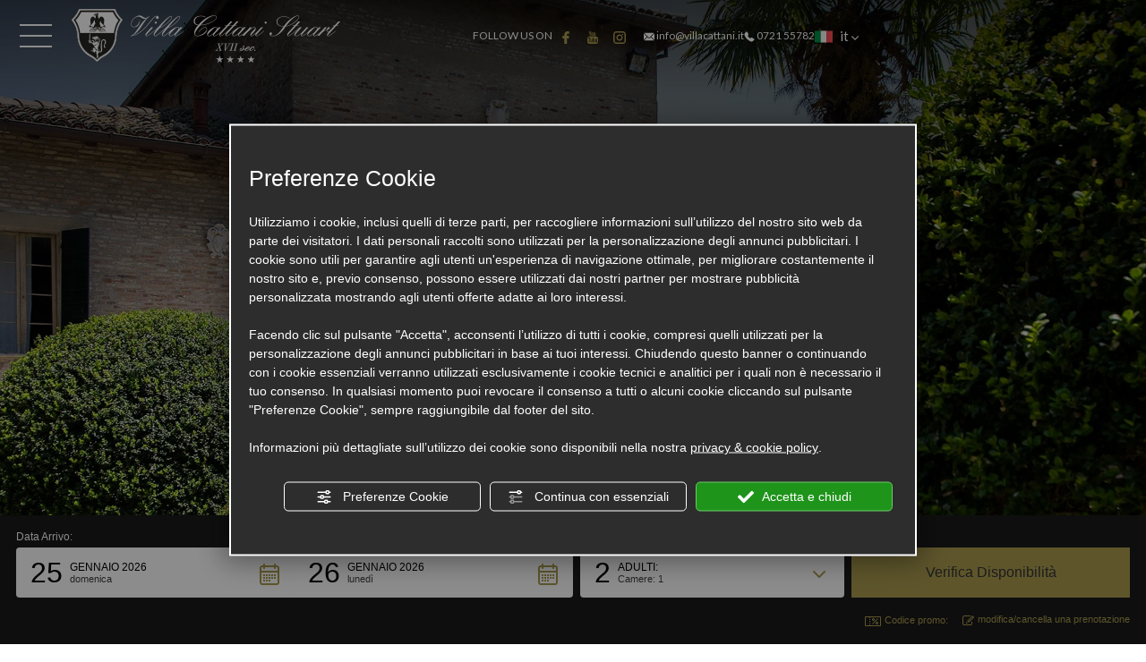

--- FILE ---
content_type: text/html; charset=utf-8
request_url: https://www.villacattani.it/parco-piscina/
body_size: 40436
content:
<!DOCTYPE html><html lang="it" ><head><script type="text/javascript">window.isAbot = false;</script><meta http-equiv="Content-Type" content="text/html; charset=utf-8" /><meta name="author" content="TITANKA! Spa" /><meta name="generator" content="TITANKA! CMS"  tpl_id="18" /><title>Hotel con piscina Pesaro - Villa Cattani Stuart</title><meta name="Description" content="Hotel Villa Cattani Stuart con parco e piscina. Scopri di più sul sito%2" /><meta name="facebook-domain-verification" content="a8ufhe9fszy5z2jqupjsck41da0dkd" /><meta name="application-name" content="Villa Cattani Stuart "><meta property="og:site_name" content="Villa Cattani Stuart "><link href="https://www.google-analytics.com" rel="preconnect" crossorigin /><link href="https://www.googletagmanager.com" rel="dns-prefetch" crossorigin /><link href="https://connect.facebook.net" rel="preconnect" crossorigin /><link href="https://forms.mrpreno.net" rel="dns-prefetch" crossorigin /><link rel="canonical" href="https://www.villacattani.it/parco-piscina/" /><link  rel="alternate" hreflang="it" href="https://www.villacattani.it/parco-piscina/"/><link  rel="alternate" hreflang="en" href="https://www.villacattani.it/en/italian-gardens-and-swimming-pool/" /><link rel="alternate" href="https://www.villacattani.it/en/italian-gardens-and-swimming-pool/" hreflang="x-default" /><script type="application/ld+json">{"@context":"https:\/\/schema.org\/","@type":"Hotel","name":"Villa Cattani Stuart ","url":"https:\/\/www.villacattani.it","telephone":"0721 55782","image":"https:\/\/www.villacattani.it\/ATImg\/pix_trasp.gif","geo":{"@type":"GeoCoordinates","latitude":43.8715943,"longitude":12.943014},"address":{"@type":"PostalAddress","streetAddress":"Via Trebbiantico, 67","addressLocality":"Pesaro","addressRegion":"Pu","postalCode":"61122","addressCountry":"IT"},"priceRange":"$$"}</script>  <script type="text/javascript">var cmsPageParams={"ia":"9364","ih":3843,"ip":"180997","su":false,"device_type":"computer","asset_versioning":"1758815795","site_type":"desktop","is_catalog":false,"lang":"it","url":"\/parco-piscina\/","type":"1","other_languages":{"en":"\/en\/italian-gardens-and-swimming-pool\/"},"relation_code":"1700468692","css":{"libs":["\/site.css?vrnsh=1&v=1758815795","\/site_lib.css?vrnsh=1&v=1758815795"]},"tracking":{"analytics":{"type":"gtag","event_name_mode":2}},"cookieConsentEnabled":true}</script> <style type="text/css">.cb{clear:both}@font-face{font-family:'cms_default_icons';src:url('/js_source/css/titanka/default-icons/fonts/cms_default_icons.ttf?6s34av') format('truetype'),     url('/js_source/css/titanka/default-icons/fonts/cms_default_icons.woff?6s34av') format('woff'),     url('/js_source/css/titanka/default-icons/fonts/cms_default_icons.svg?6s34av#cms_default_icons') format('svg');font-weight:normal;font-style:normal;font-display:swap}.cms-icon{font-family:'cms_default_icons' !important;speak:never;font-style:normal;font-weight:normal;font-variant:normal;text-transform:none;line-height:1;-webkit-font-smoothing:antialiased;-moz-osx-font-smoothing:grayscale}.cms-icon-freccia-sx:before{content:"\ea64"}.cms-icon-freccia-dx:before{content:"\ea65"}.cms-icon-pacchetto-hotelparco:before{content:"\ea58"}.cms-icon-posto-garage:before{content:"\ea59"}.cms-icon-sconti-parchi:before{content:"\ea5a"}.cms-icon-stella:before{content:"\ea5b"}.cms-icon-animazione:before{content:"\ea5c"}.cms-icon-bici:before{content:"\ea5d"}.cms-icon-biglietti-parco:before{content:"\ea5e"}.cms-icon-culla:before{content:"\ea5f"}.cms-icon-degustazione:before{content:"\ea60"}.cms-icon-drink-benvenuto:before{content:"\ea61"}.cms-icon-ebike:before{content:"\ea62"}.cms-icon-late-check-out:before{content:"\ea63"}.cms-icon-camere-familiari:before{content:"\ea40"}.cms-icon-cassaforte:before{content:"\ea41"}.cms-icon-colazione:before{content:"\ea42"}.cms-icon-colazione-tardi:before{content:"\ea43"}.cms-icon-escursioni:before{content:"\ea44"}.cms-icon-fridge:before{content:"\ea45"}.cms-icon-navetta:before{content:"\ea46"}.cms-icon-parcheggio:before{content:"\ea47"}.cms-icon-parcheggio-gratuito:before{content:"\ea48"}.cms-icon-piscina:before{content:"\ea49"}.cms-icon-piscina-riscaldata:before{content:"\ea4a"}.cms-icon-posizione-ottima:before{content:"\ea4b"}.cms-icon-riscaldamento:before{content:"\ea4c"}.cms-icon-spa:before{content:"\ea4d"}.cms-icon-spiaggia:before{content:"\ea4e"}.cms-icon-wifi:before{content:"\ea4f"}.cms-icon-accessori-cani:before{content:"\ea50"}.cms-icon-animali-ammessi:before{content:"\ea51"}.cms-icon-aria-condizionata:before{content:"\ea52"}.cms-icon-ascensore:before{content:"\ea53"}.cms-icon-asciugacapelli:before{content:"\ea54"}.cms-icon-camera-balcone:before{content:"\ea55"}.cms-icon-camera-insonorizzata:before{content:"\ea56"}.cms-icon-camera-vista-mare:before{content:"\ea57"}.cms-icon-tripadvisor-naked:before{content:"\ea3d"}.cms-icon-tripadvisor-outline:before{content:"\ea3e"}.cms-icon-tripadvisor-solid:before{content:"\ea3f"}.cms-icon-angle-arrow-down:before{content:"\e90c"}.cms-icon-facebook-naked:before{content:"\e90d"}.cms-icon-google_plus-naked:before{content:"\e90e"}.cms-icon-instagram-naked:before{content:"\e90f"}.cms-icon-linkedin-naked:before{content:"\e910"}.cms-icon-skype-naked:before{content:"\e911"}.cms-icon-twitter-naked:before{content:"\e908"}.cms-icon-whatsapp-naked:before{content:"\ea20"}.cms-icon-youtube-naked:before{content:"\ea24"}.cms-icon-pinterest-naked:before{content:"\e975"}.cms-icon-tiktok-naked:before{content:"\e976"}.cms-icon-isolate-piogge:before{content:"\ea28"}.cms-icon-neve-debole:before{content:"\ea29"}.cms-icon-nuvoloso:before{content:"\ea2a"}.cms-icon-parzialmente_nuvoloso:before{content:"\ea2b"}.cms-icon-pioggia_debole:before{content:"\ea2c"}.cms-icon-pioggia_forte:before{content:"\ea2d"}.cms-icon-pioggia_forte_temporale:before{content:"\ea2e"}.cms-icon-pioggia_moderata:before{content:"\ea2f"}.cms-icon-pioggia-debole-temporali:before{content:"\ea30"}.cms-icon-pioggia-mista-neve:before{content:"\ea31"}.cms-icon-pioggia-moderata-temporali:before{content:"\ea32"}.cms-icon-poco_nuvoloso:before{content:"\ea33"}.cms-icon-possibili_temporali:before{content:"\ea34"}.cms-icon-rovesci-neve:before{content:"\ea35"}.cms-icon-sereno:before{content:"\ea36"}.cms-icon-sereno_molto_caldo:before{content:"\ea37"}.cms-icon-sereno_notte:before{content:"\ea38"}.cms-icon-sereno-nebbia:before{content:"\ea39"}.cms-icon-tempMax:before{content:"\ea3a"}.cms-icon-tempMin:before{content:"\ea3b"}.cms-icon-vento-molto-caldo:before{content:"\ea3c"}.cms-icon-ar .path1:before{content:"\e914";color:rgb(115, 175, 0)}.cms-icon-ar .path2:before{content:"\e915";margin-left:-1em;color:rgb(245, 245, 245)}.cms-icon-ar .path3:before{content:"\e916";margin-left:-1em;color:rgb(245, 245, 245)}.cms-icon-ar .path4:before{content:"\e917";margin-left:-1em;color:rgb(245, 245, 245)}.cms-icon-ar .path5:before{content:"\e918";margin-left:-1em;color:rgb(245, 245, 245)}.cms-icon-ar .path6:before{content:"\e919";margin-left:-1em;color:rgb(245, 245, 245)}.cms-icon-ar .path7:before{content:"\e91a";margin-left:-1em;color:rgb(245, 245, 245)}.cms-icon-ar .path8:before{content:"\e91b";margin-left:-1em;color:rgb(245, 245, 245)}.cms-icon-ar .path9:before{content:"\e91c";margin-left:-1em;color:rgb(245, 245, 245)}.cms-icon-ar .path10:before{content:"\e91d";margin-left:-1em;color:rgb(245, 245, 245)}.cms-icon-ar .path11:before{content:"\e91e";margin-left:-1em;color:rgb(245, 245, 245)}.cms-icon-ar .path12:before{content:"\e91f";margin-left:-1em;color:rgb(245, 245, 245)}.cms-icon-ar .path13:before{content:"\e920";margin-left:-1em;color:rgb(245, 245, 245)}.cms-icon-ar .path14:before{content:"\e921";margin-left:-1em;color:rgb(245, 245, 245)}.cms-icon-ar .path15:before{content:"\e922";margin-left:-1em;color:rgb(245, 245, 245)}.cms-icon-ar .path16:before{content:"\e923";margin-left:-1em;color:rgb(245, 245, 245)}.cms-icon-ar .path17:before{content:"\e924";margin-left:-1em;color:rgb(245, 245, 245)}.cms-icon-ar .path18:before{content:"\e925";margin-left:-1em;color:rgb(245, 245, 245)}.cms-icon-ar .path19:before{content:"\e926";margin-left:-1em;color:rgb(245, 245, 245)}.cms-icon-ar .path20:before{content:"\e927";margin-left:-1em;color:rgb(245, 245, 245)}.cms-icon-ar .path21:before{content:"\e928";margin-left:-1em;color:rgb(245, 245, 245)}.cms-icon-ar .path22:before{content:"\e929";margin-left:-1em;color:rgb(245, 245, 245)}.cms-icon-ar .path23:before{content:"\e92a";margin-left:-1em;color:rgb(245, 245, 245)}.cms-icon-ar .path24:before{content:"\e92b";margin-left:-1em;color:rgb(245, 245, 245)}.cms-icon-ar .path25:before{content:"\e92c";margin-left:-1em;color:rgb(245, 245, 245)}.cms-icon-ar .path26:before{content:"\e92d";margin-left:-1em;color:rgb(245, 245, 245)}.cms-icon-bg .path1:before{content:"\e92e";color:rgb(255, 75, 85)}.cms-icon-bg .path2:before{content:"\e92f";margin-left:-1em;color:rgb(245, 245, 245)}.cms-icon-bg .path3:before{content:"\e930";margin-left:-1em;color:rgb(115, 175, 0)}.cms-icon-cn .path1:before{content:"\e931";color:rgb(255, 75, 85)}.cms-icon-cn .path2:before{content:"\e932";margin-left:-1em;color:rgb(255, 225, 90)}.cms-icon-cn .path3:before{content:"\e933";margin-left:-1em;color:rgb(255, 225, 90)}.cms-icon-cn .path4:before{content:"\e934";margin-left:-1em;color:rgb(255, 225, 90)}.cms-icon-cn .path5:before{content:"\e935";margin-left:-1em;color:rgb(255, 225, 90)}.cms-icon-cn .path6:before{content:"\e936";margin-left:-1em;color:rgb(255, 225, 90)}.cms-icon-cs .path1:before{content:"\e937";color:rgb(65, 71, 155)}.cms-icon-cs .path2:before{content:"\e938";margin-left:-1em;color:rgb(255, 75, 85)}.cms-icon-cs .path3:before{content:"\e939";margin-left:-1em;color:rgb(245, 245, 245)}.cms-icon-da .path1:before{content:"\e93a";color:rgb(255, 75, 85)}.cms-icon-da .path2:before{content:"\e93b";margin-left:-1em;color:rgb(245, 245, 245)}.cms-icon-de .path1:before{content:"\e93c";color:rgb(70, 70, 85)}.cms-icon-de .path2:before{content:"\e93d";margin-left:-1em;color:rgb(255, 225, 90)}.cms-icon-de .path3:before{content:"\e93e";margin-left:-1em;color:rgb(255, 75, 85)}.cms-icon-el .path1:before{content:"\e93f";color:rgb(245, 245, 245)}.cms-icon-el .path2:before{content:"\e940";margin-left:-1em;color:rgb(245, 245, 245)}.cms-icon-el .path3:before{content:"\e941";margin-left:-1em;color:rgb(245, 245, 245)}.cms-icon-el .path4:before{content:"\e942";margin-left:-1em;color:rgb(65, 71, 155)}.cms-icon-el .path5:before{content:"\e943";margin-left:-1em;color:rgb(245, 245, 245)}.cms-icon-el .path6:before{content:"\e944";margin-left:-1em;color:rgb(65, 71, 155)}.cms-icon-el .path7:before{content:"\e945";margin-left:-1em;color:rgb(65, 71, 155)}.cms-icon-el .path8:before{content:"\e946";margin-left:-1em;color:rgb(245, 245, 245)}.cms-icon-en .path1:before{content:"\e947";color:rgb(65, 71, 155)}.cms-icon-en .path2:before{content:"\e948";margin-left:-1em;color:rgb(245, 245, 245)}.cms-icon-en .path3:before{content:"\e949";margin-left:-1em;color:rgb(255, 75, 85)}.cms-icon-en .path4:before{content:"\e94a";margin-left:-1em;color:rgb(255, 75, 85)}.cms-icon-en .path5:before{content:"\e94b";margin-left:-1em;color:rgb(255, 75, 85)}.cms-icon-en .path6:before{content:"\e94c";margin-left:-1em;color:rgb(255, 75, 85)}.cms-icon-en .path7:before{content:"\e94d";margin-left:-1em;color:rgb(255, 75, 85)}.cms-icon-es .path1:before{content:"\e94e";color:rgb(200, 65, 75)}.cms-icon-es .path2:before{content:"\e94f";margin-left:-1em;color:rgb(255, 210, 80)}.cms-icon-es .path3:before{content:"\e950";margin-left:-1em;color:rgb(200, 65, 75)}.cms-icon-es .path4:before{content:"\e951";margin-left:-1em;color:rgb(245, 245, 245)}.cms-icon-es .path5:before{content:"\e952";margin-left:-1em;color:rgb(250, 180, 70)}.cms-icon-es .path6:before{content:"\e953";margin-left:-1em;color:rgb(200, 65, 75)}.cms-icon-es .path7:before{content:"\e954";margin-left:-1em;color:rgb(200, 65, 75)}.cms-icon-es .path8:before{content:"\e955";margin-left:-1em;color:rgb(200, 65, 75)}.cms-icon-es .path9:before{content:"\e956";margin-left:-1em;color:rgb(245, 245, 245)}.cms-icon-es .path10:before{content:"\e957";margin-left:-1em;color:rgb(200, 65, 75)}.cms-icon-es .path11:before{content:"\e958";margin-left:-1em;color:rgb(200, 65, 75)}.cms-icon-es .path12:before{content:"\e959";margin-left:-1em;color:rgb(250, 180, 70)}.cms-icon-es .path13:before{content:"\e95a";margin-left:-1em;color:rgb(200, 65, 75)}.cms-icon-es .path14:before{content:"\e95b";margin-left:-1em;color:rgb(200, 65, 75)}.cms-icon-es .path15:before{content:"\e95c";margin-left:-1em;color:rgb(255, 180, 65)}.cms-icon-es .path16:before{content:"\e95d";margin-left:-1em;color:rgb(250, 180, 70)}.cms-icon-es .path17:before{content:"\e95e";margin-left:-1em;color:rgb(250, 180, 70)}.cms-icon-es .path18:before{content:"\e95f";margin-left:-1em;color:rgb(245, 245, 245)}.cms-icon-es .path19:before{content:"\e960";margin-left:-1em;color:rgb(250, 180, 70)}.cms-icon-es .path20:before{content:"\e961";margin-left:-1em;color:rgb(250, 180, 70)}.cms-icon-es .path21:before{content:"\e962";margin-left:-1em;color:rgb(80, 100, 170)}.cms-icon-es .path22:before{content:"\e963";margin-left:-1em;color:rgb(250, 180, 70)}.cms-icon-es .path23:before{content:"\e964";margin-left:-1em;color:rgb(80, 100, 170)}.cms-icon-es .path24:before{content:"\e965";margin-left:-1em;color:rgb(250, 180, 70)}.cms-icon-es .path25:before{content:"\e966";margin-left:-1em;color:rgb(255, 180, 65)}.cms-icon-es .path26:before{content:"\e967";margin-left:-1em;color:rgb(245, 245, 245)}.cms-icon-es .path27:before{content:"\e968";margin-left:-1em;color:rgb(245, 245, 245)}.cms-icon-es .path28:before{content:"\e969";margin-left:-1em;color:rgb(245, 245, 245)}.cms-icon-es .path29:before{content:"\e96a";margin-left:-1em;color:rgb(245, 245, 245)}.cms-icon-es .path30:before{content:"\e96b";margin-left:-1em;color:rgb(250, 180, 70)}.cms-icon-es .path31:before{content:"\e96c";margin-left:-1em;color:rgb(255, 160, 210)}.cms-icon-es .path32:before{content:"\e96d";margin-left:-1em;color:rgb(80, 100, 170)}.cms-icon-es .path33:before{content:"\e96e";margin-left:-1em;color:rgb(250, 180, 70)}.cms-icon-es .path34:before{content:"\e96f";margin-left:-1em;color:rgb(200, 65, 75)}.cms-icon-es .path35:before{content:"\e970";margin-left:-1em;color:rgb(255, 210, 80)}.cms-icon-es .path36:before{content:"\e971";margin-left:-1em;color:rgb(255, 210, 80)}.cms-icon-es .path37:before{content:"\e972";margin-left:-1em;color:rgb(255, 210, 80)}.cms-icon-es .path38:before{content:"\e973";margin-left:-1em;color:rgb(200, 65, 75)}.cms-icon-es .path39:before{content:"\e974";margin-left:-1em;color:rgb(200, 65, 75)}.cms-icon-fr .path1:before{content:"\e9c8";color:rgb(65, 71, 155)}.cms-icon-fr .path2:before{content:"\e9c9";margin-left:-1em;color:rgb(245, 245, 245)}.cms-icon-fr .path3:before{content:"\e9ca";margin-left:-1em;color:rgb(255, 75, 85)}.cms-icon-hr .path1:before{content:"\e9cb";color:rgb(65, 71, 155)}.cms-icon-hr .path2:before{content:"\e9cc";margin-left:-1em;color:rgb(255, 75, 85)}.cms-icon-hr .path3:before{content:"\e9cd";margin-left:-1em;color:rgb(245, 245, 245)}.cms-icon-hr .path4:before{content:"\e9ce";margin-left:-1em;color:rgb(255, 75, 85)}.cms-icon-hr .path5:before{content:"\e9cf";margin-left:-1em;color:rgb(255, 75, 85)}.cms-icon-hr .path6:before{content:"\e9d0";margin-left:-1em;color:rgb(255, 75, 85)}.cms-icon-hr .path7:before{content:"\e9d1";margin-left:-1em;color:rgb(255, 75, 85)}.cms-icon-hr .path8:before{content:"\e9d2";margin-left:-1em;color:rgb(255, 75, 85)}.cms-icon-hr .path9:before{content:"\e9d3";margin-left:-1em;color:rgb(245, 245, 245)}.cms-icon-hr .path10:before{content:"\e9d4";margin-left:-1em;color:rgb(245, 245, 245)}.cms-icon-hr .path11:before{content:"\e9d5";margin-left:-1em;color:rgb(245, 245, 245)}.cms-icon-hr .path12:before{content:"\e9d6";margin-left:-1em;color:rgb(245, 245, 245)}.cms-icon-hr .path13:before{content:"\e9d7";margin-left:-1em;color:rgb(245, 245, 245)}.cms-icon-hr .path14:before{content:"\e9d8";margin-left:-1em;color:rgb(255, 75, 85)}.cms-icon-hr .path15:before{content:"\e9d9";margin-left:-1em;color:rgb(255, 75, 85)}.cms-icon-hr .path16:before{content:"\e9da";margin-left:-1em;color:rgb(255, 75, 85)}.cms-icon-hr .path17:before{content:"\e9db";margin-left:-1em;color:rgb(245, 245, 245)}.cms-icon-hr .path18:before{content:"\e9dc";margin-left:-1em;color:rgb(245, 245, 245)}.cms-icon-hr .path19:before{content:"\e9dd";margin-left:-1em;color:rgb(245, 245, 245)}.cms-icon-hr .path20:before{content:"\e9de";margin-left:-1em;color:rgb(255, 75, 85)}.cms-icon-hr .path21:before{content:"\e9df";margin-left:-1em;color:rgb(255, 75, 85)}.cms-icon-hr .path22:before{content:"\e9e0";margin-left:-1em;color:rgb(245, 245, 245)}.cms-icon-hr .path23:before{content:"\e9e1";margin-left:-1em;color:rgb(245, 245, 245)}.cms-icon-hr .path24:before{content:"\e9e2";margin-left:-1em;color:rgb(255, 75, 85)}.cms-icon-hr .path25:before{content:"\e9e3";margin-left:-1em;color:rgb(255, 75, 85)}.cms-icon-hr .path26:before{content:"\e9e4";margin-left:-1em;color:rgb(255, 75, 85)}.cms-icon-hr .path27:before{content:"\e9e5";margin-left:-1em;color:rgb(245, 245, 245)}.cms-icon-hr .path28:before{content:"\e9e6";margin-left:-1em;color:rgb(245, 245, 245)}.cms-icon-hr .path29:before{content:"\e9e7";margin-left:-1em;color:rgb(255, 75, 85)}.cms-icon-hr .path30:before{content:"\e9e8";margin-left:-1em;color:rgb(65, 115, 205)}.cms-icon-hr .path31:before{content:"\e9e9";margin-left:-1em;color:rgb(65, 115, 205)}.cms-icon-hr .path32:before{content:"\e9ea";margin-left:-1em;color:rgb(65, 115, 205)}.cms-icon-hr .path33:before{content:"\e9eb";margin-left:-1em;color:rgb(65, 71, 155)}.cms-icon-hr .path34:before{content:"\e9ec";margin-left:-1em;color:rgb(65, 71, 155)}.cms-icon-hr .path35:before{content:"\e9ed";margin-left:-1em;color:rgb(255, 75, 85)}.cms-icon-hr .path36:before{content:"\e9ee";margin-left:-1em;color:rgb(255, 75, 85)}.cms-icon-hr .path37:before{content:"\e9ef";margin-left:-1em;color:rgb(255, 225, 90)}.cms-icon-hr .path38:before{content:"\e9f0";margin-left:-1em;color:rgb(255, 75, 85)}.cms-icon-hr .path39:before{content:"\e9f1";margin-left:-1em;color:rgb(255, 225, 90)}.cms-icon-hr .path40:before{content:"\e9f2";margin-left:-1em;color:rgb(255, 225, 90)}.cms-icon-hr .path41:before{content:"\e9f3";margin-left:-1em;color:rgb(255, 225, 90)}.cms-icon-hr .path42:before{content:"\e9f4";margin-left:-1em;color:rgb(255, 225, 90)}.cms-icon-hr .path43:before{content:"\e9f5";margin-left:-1em;color:rgb(255, 225, 90)}.cms-icon-hu .path1:before{content:"\e9f6";color:rgb(255, 75, 85)}.cms-icon-hu .path2:before{content:"\e9f7";margin-left:-1em;color:rgb(115, 175, 0)}.cms-icon-hu .path3:before{content:"\e9f8";margin-left:-1em;color:rgb(245, 245, 245)}.cms-icon-it .path1:before{content:"\e9f9";color:rgb(115, 175, 0)}.cms-icon-it .path2:before{content:"\e9fa";margin-left:-1em;color:rgb(245, 245, 245)}.cms-icon-it .path3:before{content:"\e9fb";margin-left:-1em;color:rgb(255, 75, 85)}.cms-icon-jp .path1:before{content:"\e9fc";color:rgb(245, 245, 245)}.cms-icon-jp .path2:before{content:"\e9fd";margin-left:-1em;color:rgb(255, 75, 85)}.cms-icon-nl .path1:before{content:"\e9fe";color:rgb(231, 59, 54)}.cms-icon-nl .path2:before{content:"\e9ff";margin-left:-1em;color:rgb(55, 87, 166)}.cms-icon-nl .path3:before{content:"\ea00";margin-left:-1em;color:rgb(245, 245, 245)}.cms-icon-pl .path1:before{content:"\ea01";color:rgb(255, 75, 85)}.cms-icon-pl .path2:before{content:"\ea02";margin-left:-1em;color:rgb(245, 245, 245)}.cms-icon-pt .path1:before{content:"\ea03";color:rgb(255, 75, 85)}.cms-icon-pt .path2:before{content:"\ea04";margin-left:-1em;color:rgb(115, 175, 0)}.cms-icon-pt .path3:before{content:"\ea05";margin-left:-1em;color:rgb(255, 225, 90)}.cms-icon-pt .path4:before{content:"\ea06";margin-left:-1em;color:rgb(255, 75, 85)}.cms-icon-pt .path5:before{content:"\ea07";margin-left:-1em;color:rgb(245, 245, 245)}.cms-icon-pt .path6:before{content:"\ea08";margin-left:-1em;color:rgb(255, 225, 90)}.cms-icon-pt .path7:before{content:"\ea09";margin-left:-1em;color:rgb(255, 225, 90)}.cms-icon-pt .path8:before{content:"\ea0a";margin-left:-1em;color:rgb(255, 225, 90)}.cms-icon-pt .path9:before{content:"\ea0b";margin-left:-1em;color:rgb(255, 225, 90)}.cms-icon-pt .path10:before{content:"\ea0c";margin-left:-1em;color:rgb(255, 225, 90)}.cms-icon-pt .path11:before{content:"\ea0d";margin-left:-1em;color:rgb(255, 225, 90)}.cms-icon-pt .path12:before{content:"\ea0e";margin-left:-1em;color:rgb(255, 225, 90)}.cms-icon-pt .path13:before{content:"\ea0f";margin-left:-1em;color:rgb(65, 71, 155)}.cms-icon-pt .path14:before{content:"\ea10";margin-left:-1em;color:rgb(65, 71, 155)}.cms-icon-pt .path15:before{content:"\ea11";margin-left:-1em;color:rgb(65, 71, 155)}.cms-icon-pt .path16:before{content:"\ea12";margin-left:-1em;color:rgb(65, 71, 155)}.cms-icon-pt .path17:before{content:"\ea13";margin-left:-1em;color:rgb(65, 71, 155)}.cms-icon-ru .path1:before{content:"\ea14";color:rgb(245, 245, 245)}.cms-icon-ru .path2:before{content:"\ea15";margin-left:-1em;color:rgb(255, 75, 85)}.cms-icon-ru .path3:before{content:"\ea16";margin-left:-1em;color:rgb(65, 71, 155)}.cms-icon-sk .path1:before{content:"\ea17";color:rgb(245, 245, 245)}.cms-icon-sk .path2:before{content:"\ea18";margin-left:-1em;color:rgb(255, 75, 85)}.cms-icon-sk .path3:before{content:"\ea19";margin-left:-1em;color:rgb(65, 71, 155)}.cms-icon-sk .path4:before{content:"\ea1a";margin-left:-1em;color:rgb(255, 75, 85)}.cms-icon-sk .path5:before{content:"\ea1b";margin-left:-1em;color:rgb(245, 245, 245)}.cms-icon-sk .path6:before{content:"\ea1c";margin-left:-1em;color:rgb(65, 71, 155)}.cms-icon-sk .path7:before{content:"\ea1d";margin-left:-1em;color:rgb(245, 245, 245)}.cms-icon-sv .path1:before{content:"\ea1e";color:rgb(65, 115, 205)}.cms-icon-sv .path2:before{content:"\ea1f";margin-left:-1em;color:rgb(255,225,90)}.cms-icon-angle-arrow-pointing-to-right:before{content:"\e913"}.cms-icon-skype-outline .path1:before{content:"\ea21";color:rgb(68, 68, 68)}.cms-icon-skype-outline .path2:before{content:"\ea22";margin-left:-1em;color:rgb(0,0,0)}.cms-icon-skype-solid:before{content:"\ea23"}.cms-icon-whatsapp-outline .path1:before{content:"\ea25";color:rgb(68, 68, 68)}.cms-icon-whatsapp-outline .path2:before{content:"\ea26";margin-left:-1em;color:rgb(0,0,0)}.cms-icon-whatsapp-solid:before{content:"\ea27"}.cms-icon-facebook-outline:before{content:"\e900"}.cms-icon-facebook-solid:before{content:"\e901"}.cms-icon-google_plus-outline:before{content:"\e902"}.cms-icon-google_plus-solid:before{content:"\e903"}.cms-icon-instagram-outline:before{content:"\e904"}.cms-icon-instagram-solid:before{content:"\e905"}.cms-icon-linkedin-outline:before{content:"\e906"}.cms-icon-linkedin-solid:before{content:"\e907"}.cms-icon-twitter-outline:before{content:"\e909"}.cms-icon-twitter-solid:before{content:"\e912"}.cms-icon-youtube-outline:before{content:"\e90a"}.cms-icon-youtube-solid:before{content:"\e90b"}.cms-icon-pinterest-outline:before{content:"\ea67"}.cms-icon-pinterest-solid:before{content:"\ea68"}.cms-icon-tiktok-outline:before{content:"\e977"}.cms-icon-tiktok-solid:before{content:"\e979"}.so_modal_defaultModal,.so_modal_videoGroup{background-color:rgba(0, 0, 0, 0.5);position:fixed;width:100%;height:auto;bottom:0px;top:0px;left:0;z-index:-1;visibility:hidden;opacity:0;-webkit-transition:all 400ms ease;-moz-transition:all 400ms ease;-ms-transition:all 400ms ease;-o-transition:all 400ms ease;transition:all 400ms ease}.onlyT::before{content:"T!";position:absolute;background-color:#f60;color:white;margin-top:-9px;font-size:10px;padding:0
5px;border-radius:8px;font-family:arial;height:16px;line-height:15px}.so_modal_defaultModal.visible,.so_modal_videoGroup.visible{visibility:visible;opacity:1;z-index:1000}.so_modal_defaultModal .defaultModal_content,  .so_modal_videoGroup
.videoGroup_content{position:fixed}.so_modal_defaultModal
.defaultModal_content_text{background-color:white;padding:10px}.so_modal_defaultModal .defaultModal_content
.defaultModal_content_text{display:block}.defaultModal_close,.videoGroup_close{text-align:right}.so_modal_defaultModal .defaultModal_close .bt_close,  .so_modal_videoGroup .videoGroup_close
.bt_close{cursor:pointer;font-size:40px;line-height:40px}.somodal{overflow-x:hidden;overflow-y:auto;position:fixed;top:0;right:0;bottom:0;left:0;z-index:1050;-webkit-overflow-scrolling:touch;outline:0;background-color:#00000063;padding-top:30px}.somodal-dialog{position:relative;width:auto;margin:10px}.somodal-content{position:relative;background-color:#fff;border:1px
solid #999;border:1px
solid rgba(0, 0, 0, 0.2);border-radius:6px;-webkit-box-shadow:0 3px 9px rgba(0, 0, 0, 0.5);box-shadow:0 3px 9px rgba(0,0,0,0.5);-webkit-background-clip:padding-box;background-clip:padding-box;outline:0}.somodal-header{margin:15px;border-bottom:1px solid #e5e5e5;min-height:30px}.somodal-header
.close{margin-top:-2px}.somodal-title{margin:0;line-height:1.42857143}.somodal-body{position:relative;padding:15px;overflow-x:hidden}.somodal
.close{float:right;font-size:21px;font-weight:bold;line-height:1;color:#000;text-shadow:0 1px 0 #fff;filter:alpha(opacity=20);opacity: .2}.somodal
button.close{-webkit-appearance:none;padding:0;cursor:pointer;background:transparent;border:0}.somodal .close:hover,   .somodal .close:focus{color:#000;text-decoration:none;cursor:pointer;filter:alpha(opacity=50);opacity: .5}.somodal-dialog.somodal-sm{width:300px}.somodal-dialog.somodal-md{width:600px}.somodal-dialog.somodal-lg{width:900px}@media (min-width: 768px){.somodal-dialog{width:600px;margin:30px
auto}.somodal-content{-webkit-box-shadow:0 5px 15px rgba(0, 0, 0, 0.5);box-shadow:0 5px 15px rgba(0, 0, 0, 0.5)}}@media (min-width: 992px){.somodal-dialog{width:900px}}.somodal [role="button"]{cursor:pointer}.somodal .cnt_text_popup,  .somodal
.buttonPopup_text{display:block !important}@font-face{font-family:'cms_default_icons';src:url('/js_source/css/titanka/default-icons/fonts/cms_default_icons.ttf?6s34av') format('truetype'),
url('/js_source/css/titanka/default-icons/fonts/cms_default_icons.woff?6s34av') format('woff'),
url('/js_source/css/titanka/default-icons/fonts/cms_default_icons.svg?6s34av#cms_default_icons') format('svg');font-weight:normal;font-style:normal;font-display:swap}.cms-icon{font-family:'cms_default_icons' !important;speak:never;font-style:normal;font-weight:normal;font-variant:normal;text-transform:none;line-height:1;-webkit-font-smoothing:antialiased;-moz-osx-font-smoothing:grayscale}.cms-icon-freccia-sx:before{content:"\ea64"}.cms-icon-freccia-dx:before{content:"\ea65"}.cms-icon-pacchetto-hotelparco:before{content:"\ea58"}.cms-icon-posto-garage:before{content:"\ea59"}.cms-icon-sconti-parchi:before{content:"\ea5a"}.cms-icon-stella:before{content:"\ea5b"}.cms-icon-animazione:before{content:"\ea5c"}.cms-icon-bici:before{content:"\ea5d"}.cms-icon-biglietti-parco:before{content:"\ea5e"}.cms-icon-culla:before{content:"\ea5f"}.cms-icon-degustazione:before{content:"\ea60"}.cms-icon-drink-benvenuto:before{content:"\ea61"}.cms-icon-ebike:before{content:"\ea62"}.cms-icon-late-check-out:before{content:"\ea63"}.cms-icon-camere-familiari:before{content:"\ea40"}.cms-icon-cassaforte:before{content:"\ea41"}.cms-icon-colazione:before{content:"\ea42"}.cms-icon-colazione-tardi:before{content:"\ea43"}.cms-icon-escursioni:before{content:"\ea44"}.cms-icon-fridge:before{content:"\ea45"}.cms-icon-navetta:before{content:"\ea46"}.cms-icon-parcheggio:before{content:"\ea47"}.cms-icon-parcheggio-gratuito:before{content:"\ea48"}.cms-icon-piscina:before{content:"\ea49"}.cms-icon-piscina-riscaldata:before{content:"\ea4a"}.cms-icon-posizione-ottima:before{content:"\ea4b"}.cms-icon-riscaldamento:before{content:"\ea4c"}.cms-icon-spa:before{content:"\ea4d"}.cms-icon-spiaggia:before{content:"\ea4e"}.cms-icon-wifi:before{content:"\ea4f"}.cms-icon-accessori-cani:before{content:"\ea50"}.cms-icon-animali-ammessi:before{content:"\ea51"}.cms-icon-aria-condizionata:before{content:"\ea52"}.cms-icon-ascensore:before{content:"\ea53"}.cms-icon-asciugacapelli:before{content:"\ea54"}.cms-icon-camera-balcone:before{content:"\ea55"}.cms-icon-camera-insonorizzata:before{content:"\ea56"}.cms-icon-camera-vista-mare:before{content:"\ea57"}.cms-icon-tripadvisor-naked:before{content:"\ea3d"}.cms-icon-tripadvisor-outline:before{content:"\ea3e"}.cms-icon-tripadvisor-solid:before{content:"\ea3f"}.cms-icon-angle-arrow-down:before{content:"\e90c"}.cms-icon-facebook-naked:before{content:"\e90d"}.cms-icon-google_plus-naked:before{content:"\e90e"}.cms-icon-instagram-naked:before{content:"\e90f"}.cms-icon-linkedin-naked:before{content:"\e910"}.cms-icon-skype-naked:before{content:"\e911"}.cms-icon-twitter-naked:before{content:"\e908"}.cms-icon-whatsapp-naked:before{content:"\ea20"}.cms-icon-youtube-naked:before{content:"\ea24"}.cms-icon-pinterest-naked:before{content:"\e975"}.cms-icon-tiktok-naked:before{content:"\e976"}.cms-icon-isolate-piogge:before{content:"\ea28"}.cms-icon-neve-debole:before{content:"\ea29"}.cms-icon-nuvoloso:before{content:"\ea2a"}.cms-icon-parzialmente_nuvoloso:before{content:"\ea2b"}.cms-icon-pioggia_debole:before{content:"\ea2c"}.cms-icon-pioggia_forte:before{content:"\ea2d"}.cms-icon-pioggia_forte_temporale:before{content:"\ea2e"}.cms-icon-pioggia_moderata:before{content:"\ea2f"}.cms-icon-pioggia-debole-temporali:before{content:"\ea30"}.cms-icon-pioggia-mista-neve:before{content:"\ea31"}.cms-icon-pioggia-moderata-temporali:before{content:"\ea32"}.cms-icon-poco_nuvoloso:before{content:"\ea33"}.cms-icon-possibili_temporali:before{content:"\ea34"}.cms-icon-rovesci-neve:before{content:"\ea35"}.cms-icon-sereno:before{content:"\ea36"}.cms-icon-sereno_molto_caldo:before{content:"\ea37"}.cms-icon-sereno_notte:before{content:"\ea38"}.cms-icon-sereno-nebbia:before{content:"\ea39"}.cms-icon-tempMax:before{content:"\ea3a"}.cms-icon-tempMin:before{content:"\ea3b"}.cms-icon-vento-molto-caldo:before{content:"\ea3c"}.cms-icon-ar .path1:before{content:"\e914";color:rgb(115, 175, 0)}.cms-icon-ar .path2:before{content:"\e915";margin-left:-1em;color:rgb(245, 245, 245)}.cms-icon-ar .path3:before{content:"\e916";margin-left:-1em;color:rgb(245, 245, 245)}.cms-icon-ar .path4:before{content:"\e917";margin-left:-1em;color:rgb(245, 245, 245)}.cms-icon-ar .path5:before{content:"\e918";margin-left:-1em;color:rgb(245, 245, 245)}.cms-icon-ar .path6:before{content:"\e919";margin-left:-1em;color:rgb(245, 245, 245)}.cms-icon-ar .path7:before{content:"\e91a";margin-left:-1em;color:rgb(245, 245, 245)}.cms-icon-ar .path8:before{content:"\e91b";margin-left:-1em;color:rgb(245, 245, 245)}.cms-icon-ar .path9:before{content:"\e91c";margin-left:-1em;color:rgb(245, 245, 245)}.cms-icon-ar .path10:before{content:"\e91d";margin-left:-1em;color:rgb(245, 245, 245)}.cms-icon-ar .path11:before{content:"\e91e";margin-left:-1em;color:rgb(245, 245, 245)}.cms-icon-ar .path12:before{content:"\e91f";margin-left:-1em;color:rgb(245, 245, 245)}.cms-icon-ar .path13:before{content:"\e920";margin-left:-1em;color:rgb(245, 245, 245)}.cms-icon-ar .path14:before{content:"\e921";margin-left:-1em;color:rgb(245, 245, 245)}.cms-icon-ar .path15:before{content:"\e922";margin-left:-1em;color:rgb(245, 245, 245)}.cms-icon-ar .path16:before{content:"\e923";margin-left:-1em;color:rgb(245, 245, 245)}.cms-icon-ar .path17:before{content:"\e924";margin-left:-1em;color:rgb(245, 245, 245)}.cms-icon-ar .path18:before{content:"\e925";margin-left:-1em;color:rgb(245, 245, 245)}.cms-icon-ar .path19:before{content:"\e926";margin-left:-1em;color:rgb(245, 245, 245)}.cms-icon-ar .path20:before{content:"\e927";margin-left:-1em;color:rgb(245, 245, 245)}.cms-icon-ar .path21:before{content:"\e928";margin-left:-1em;color:rgb(245, 245, 245)}.cms-icon-ar .path22:before{content:"\e929";margin-left:-1em;color:rgb(245, 245, 245)}.cms-icon-ar .path23:before{content:"\e92a";margin-left:-1em;color:rgb(245, 245, 245)}.cms-icon-ar .path24:before{content:"\e92b";margin-left:-1em;color:rgb(245, 245, 245)}.cms-icon-ar .path25:before{content:"\e92c";margin-left:-1em;color:rgb(245, 245, 245)}.cms-icon-ar .path26:before{content:"\e92d";margin-left:-1em;color:rgb(245, 245, 245)}.cms-icon-bg .path1:before{content:"\e92e";color:rgb(255, 75, 85)}.cms-icon-bg .path2:before{content:"\e92f";margin-left:-1em;color:rgb(245, 245, 245)}.cms-icon-bg .path3:before{content:"\e930";margin-left:-1em;color:rgb(115, 175, 0)}.cms-icon-cn .path1:before{content:"\e931";color:rgb(255, 75, 85)}.cms-icon-cn .path2:before{content:"\e932";margin-left:-1em;color:rgb(255, 225, 90)}.cms-icon-cn .path3:before{content:"\e933";margin-left:-1em;color:rgb(255, 225, 90)}.cms-icon-cn .path4:before{content:"\e934";margin-left:-1em;color:rgb(255, 225, 90)}.cms-icon-cn .path5:before{content:"\e935";margin-left:-1em;color:rgb(255, 225, 90)}.cms-icon-cn .path6:before{content:"\e936";margin-left:-1em;color:rgb(255, 225, 90)}.cms-icon-cs .path1:before{content:"\e937";color:rgb(65, 71, 155)}.cms-icon-cs .path2:before{content:"\e938";margin-left:-1em;color:rgb(255, 75, 85)}.cms-icon-cs .path3:before{content:"\e939";margin-left:-1em;color:rgb(245, 245, 245)}.cms-icon-da .path1:before{content:"\e93a";color:rgb(255, 75, 85)}.cms-icon-da .path2:before{content:"\e93b";margin-left:-1em;color:rgb(245, 245, 245)}.cms-icon-de .path1:before{content:"\e93c";color:rgb(70, 70, 85)}.cms-icon-de .path2:before{content:"\e93d";margin-left:-1em;color:rgb(255, 225, 90)}.cms-icon-de .path3:before{content:"\e93e";margin-left:-1em;color:rgb(255, 75, 85)}.cms-icon-el .path1:before{content:"\e93f";color:rgb(245, 245, 245)}.cms-icon-el .path2:before{content:"\e940";margin-left:-1em;color:rgb(245, 245, 245)}.cms-icon-el .path3:before{content:"\e941";margin-left:-1em;color:rgb(245, 245, 245)}.cms-icon-el .path4:before{content:"\e942";margin-left:-1em;color:rgb(65, 71, 155)}.cms-icon-el .path5:before{content:"\e943";margin-left:-1em;color:rgb(245, 245, 245)}.cms-icon-el .path6:before{content:"\e944";margin-left:-1em;color:rgb(65, 71, 155)}.cms-icon-el .path7:before{content:"\e945";margin-left:-1em;color:rgb(65, 71, 155)}.cms-icon-el .path8:before{content:"\e946";margin-left:-1em;color:rgb(245, 245, 245)}.cms-icon-en .path1:before{content:"\e947";color:rgb(65, 71, 155)}.cms-icon-en .path2:before{content:"\e948";margin-left:-1em;color:rgb(245, 245, 245)}.cms-icon-en .path3:before{content:"\e949";margin-left:-1em;color:rgb(255, 75, 85)}.cms-icon-en .path4:before{content:"\e94a";margin-left:-1em;color:rgb(255, 75, 85)}.cms-icon-en .path5:before{content:"\e94b";margin-left:-1em;color:rgb(255, 75, 85)}.cms-icon-en .path6:before{content:"\e94c";margin-left:-1em;color:rgb(255, 75, 85)}.cms-icon-en .path7:before{content:"\e94d";margin-left:-1em;color:rgb(255, 75, 85)}.cms-icon-es .path1:before{content:"\e94e";color:rgb(200, 65, 75)}.cms-icon-es .path2:before{content:"\e94f";margin-left:-1em;color:rgb(255, 210, 80)}.cms-icon-es .path3:before{content:"\e950";margin-left:-1em;color:rgb(200, 65, 75)}.cms-icon-es .path4:before{content:"\e951";margin-left:-1em;color:rgb(245, 245, 245)}.cms-icon-es .path5:before{content:"\e952";margin-left:-1em;color:rgb(250, 180, 70)}.cms-icon-es .path6:before{content:"\e953";margin-left:-1em;color:rgb(200, 65, 75)}.cms-icon-es .path7:before{content:"\e954";margin-left:-1em;color:rgb(200, 65, 75)}.cms-icon-es .path8:before{content:"\e955";margin-left:-1em;color:rgb(200, 65, 75)}.cms-icon-es .path9:before{content:"\e956";margin-left:-1em;color:rgb(245, 245, 245)}.cms-icon-es .path10:before{content:"\e957";margin-left:-1em;color:rgb(200, 65, 75)}.cms-icon-es .path11:before{content:"\e958";margin-left:-1em;color:rgb(200, 65, 75)}.cms-icon-es .path12:before{content:"\e959";margin-left:-1em;color:rgb(250, 180, 70)}.cms-icon-es .path13:before{content:"\e95a";margin-left:-1em;color:rgb(200, 65, 75)}.cms-icon-es .path14:before{content:"\e95b";margin-left:-1em;color:rgb(200, 65, 75)}.cms-icon-es .path15:before{content:"\e95c";margin-left:-1em;color:rgb(255, 180, 65)}.cms-icon-es .path16:before{content:"\e95d";margin-left:-1em;color:rgb(250, 180, 70)}.cms-icon-es .path17:before{content:"\e95e";margin-left:-1em;color:rgb(250, 180, 70)}.cms-icon-es .path18:before{content:"\e95f";margin-left:-1em;color:rgb(245, 245, 245)}.cms-icon-es .path19:before{content:"\e960";margin-left:-1em;color:rgb(250, 180, 70)}.cms-icon-es .path20:before{content:"\e961";margin-left:-1em;color:rgb(250, 180, 70)}.cms-icon-es .path21:before{content:"\e962";margin-left:-1em;color:rgb(80, 100, 170)}.cms-icon-es .path22:before{content:"\e963";margin-left:-1em;color:rgb(250, 180, 70)}.cms-icon-es .path23:before{content:"\e964";margin-left:-1em;color:rgb(80, 100, 170)}.cms-icon-es .path24:before{content:"\e965";margin-left:-1em;color:rgb(250, 180, 70)}.cms-icon-es .path25:before{content:"\e966";margin-left:-1em;color:rgb(255, 180, 65)}.cms-icon-es .path26:before{content:"\e967";margin-left:-1em;color:rgb(245, 245, 245)}.cms-icon-es .path27:before{content:"\e968";margin-left:-1em;color:rgb(245, 245, 245)}.cms-icon-es .path28:before{content:"\e969";margin-left:-1em;color:rgb(245, 245, 245)}.cms-icon-es .path29:before{content:"\e96a";margin-left:-1em;color:rgb(245, 245, 245)}.cms-icon-es .path30:before{content:"\e96b";margin-left:-1em;color:rgb(250, 180, 70)}.cms-icon-es .path31:before{content:"\e96c";margin-left:-1em;color:rgb(255, 160, 210)}.cms-icon-es .path32:before{content:"\e96d";margin-left:-1em;color:rgb(80, 100, 170)}.cms-icon-es .path33:before{content:"\e96e";margin-left:-1em;color:rgb(250, 180, 70)}.cms-icon-es .path34:before{content:"\e96f";margin-left:-1em;color:rgb(200, 65, 75)}.cms-icon-es .path35:before{content:"\e970";margin-left:-1em;color:rgb(255, 210, 80)}.cms-icon-es .path36:before{content:"\e971";margin-left:-1em;color:rgb(255, 210, 80)}.cms-icon-es .path37:before{content:"\e972";margin-left:-1em;color:rgb(255, 210, 80)}.cms-icon-es .path38:before{content:"\e973";margin-left:-1em;color:rgb(200, 65, 75)}.cms-icon-es .path39:before{content:"\e974";margin-left:-1em;color:rgb(200, 65, 75)}.cms-icon-fr .path1:before{content:"\e9c8";color:rgb(65, 71, 155)}.cms-icon-fr .path2:before{content:"\e9c9";margin-left:-1em;color:rgb(245, 245, 245)}.cms-icon-fr .path3:before{content:"\e9ca";margin-left:-1em;color:rgb(255, 75, 85)}.cms-icon-hr .path1:before{content:"\e9cb";color:rgb(65, 71, 155)}.cms-icon-hr .path2:before{content:"\e9cc";margin-left:-1em;color:rgb(255, 75, 85)}.cms-icon-hr .path3:before{content:"\e9cd";margin-left:-1em;color:rgb(245, 245, 245)}.cms-icon-hr .path4:before{content:"\e9ce";margin-left:-1em;color:rgb(255, 75, 85)}.cms-icon-hr .path5:before{content:"\e9cf";margin-left:-1em;color:rgb(255, 75, 85)}.cms-icon-hr .path6:before{content:"\e9d0";margin-left:-1em;color:rgb(255, 75, 85)}.cms-icon-hr .path7:before{content:"\e9d1";margin-left:-1em;color:rgb(255, 75, 85)}.cms-icon-hr .path8:before{content:"\e9d2";margin-left:-1em;color:rgb(255, 75, 85)}.cms-icon-hr .path9:before{content:"\e9d3";margin-left:-1em;color:rgb(245, 245, 245)}.cms-icon-hr .path10:before{content:"\e9d4";margin-left:-1em;color:rgb(245, 245, 245)}.cms-icon-hr .path11:before{content:"\e9d5";margin-left:-1em;color:rgb(245, 245, 245)}.cms-icon-hr .path12:before{content:"\e9d6";margin-left:-1em;color:rgb(245, 245, 245)}.cms-icon-hr .path13:before{content:"\e9d7";margin-left:-1em;color:rgb(245, 245, 245)}.cms-icon-hr .path14:before{content:"\e9d8";margin-left:-1em;color:rgb(255, 75, 85)}.cms-icon-hr .path15:before{content:"\e9d9";margin-left:-1em;color:rgb(255, 75, 85)}.cms-icon-hr .path16:before{content:"\e9da";margin-left:-1em;color:rgb(255, 75, 85)}.cms-icon-hr .path17:before{content:"\e9db";margin-left:-1em;color:rgb(245, 245, 245)}.cms-icon-hr .path18:before{content:"\e9dc";margin-left:-1em;color:rgb(245, 245, 245)}.cms-icon-hr .path19:before{content:"\e9dd";margin-left:-1em;color:rgb(245, 245, 245)}.cms-icon-hr .path20:before{content:"\e9de";margin-left:-1em;color:rgb(255, 75, 85)}.cms-icon-hr .path21:before{content:"\e9df";margin-left:-1em;color:rgb(255, 75, 85)}.cms-icon-hr .path22:before{content:"\e9e0";margin-left:-1em;color:rgb(245, 245, 245)}.cms-icon-hr .path23:before{content:"\e9e1";margin-left:-1em;color:rgb(245, 245, 245)}.cms-icon-hr .path24:before{content:"\e9e2";margin-left:-1em;color:rgb(255, 75, 85)}.cms-icon-hr .path25:before{content:"\e9e3";margin-left:-1em;color:rgb(255, 75, 85)}.cms-icon-hr .path26:before{content:"\e9e4";margin-left:-1em;color:rgb(255, 75, 85)}.cms-icon-hr .path27:before{content:"\e9e5";margin-left:-1em;color:rgb(245, 245, 245)}.cms-icon-hr .path28:before{content:"\e9e6";margin-left:-1em;color:rgb(245, 245, 245)}.cms-icon-hr .path29:before{content:"\e9e7";margin-left:-1em;color:rgb(255, 75, 85)}.cms-icon-hr .path30:before{content:"\e9e8";margin-left:-1em;color:rgb(65, 115, 205)}.cms-icon-hr .path31:before{content:"\e9e9";margin-left:-1em;color:rgb(65, 115, 205)}.cms-icon-hr .path32:before{content:"\e9ea";margin-left:-1em;color:rgb(65, 115, 205)}.cms-icon-hr .path33:before{content:"\e9eb";margin-left:-1em;color:rgb(65, 71, 155)}.cms-icon-hr .path34:before{content:"\e9ec";margin-left:-1em;color:rgb(65, 71, 155)}.cms-icon-hr .path35:before{content:"\e9ed";margin-left:-1em;color:rgb(255, 75, 85)}.cms-icon-hr .path36:before{content:"\e9ee";margin-left:-1em;color:rgb(255, 75, 85)}.cms-icon-hr .path37:before{content:"\e9ef";margin-left:-1em;color:rgb(255, 225, 90)}.cms-icon-hr .path38:before{content:"\e9f0";margin-left:-1em;color:rgb(255, 75, 85)}.cms-icon-hr .path39:before{content:"\e9f1";margin-left:-1em;color:rgb(255, 225, 90)}.cms-icon-hr .path40:before{content:"\e9f2";margin-left:-1em;color:rgb(255, 225, 90)}.cms-icon-hr .path41:before{content:"\e9f3";margin-left:-1em;color:rgb(255, 225, 90)}.cms-icon-hr .path42:before{content:"\e9f4";margin-left:-1em;color:rgb(255, 225, 90)}.cms-icon-hr .path43:before{content:"\e9f5";margin-left:-1em;color:rgb(255, 225, 90)}.cms-icon-hu .path1:before{content:"\e9f6";color:rgb(255, 75, 85)}.cms-icon-hu .path2:before{content:"\e9f7";margin-left:-1em;color:rgb(115, 175, 0)}.cms-icon-hu .path3:before{content:"\e9f8";margin-left:-1em;color:rgb(245, 245, 245)}.cms-icon-it .path1:before{content:"\e9f9";color:rgb(115, 175, 0)}.cms-icon-it .path2:before{content:"\e9fa";margin-left:-1em;color:rgb(245, 245, 245)}.cms-icon-it .path3:before{content:"\e9fb";margin-left:-1em;color:rgb(255, 75, 85)}.cms-icon-jp .path1:before{content:"\e9fc";color:rgb(245, 245, 245)}.cms-icon-jp .path2:before{content:"\e9fd";margin-left:-1em;color:rgb(255, 75, 85)}.cms-icon-nl .path1:before{content:"\e9fe";color:rgb(231, 59, 54)}.cms-icon-nl .path2:before{content:"\e9ff";margin-left:-1em;color:rgb(55, 87, 166)}.cms-icon-nl .path3:before{content:"\ea00";margin-left:-1em;color:rgb(245, 245, 245)}.cms-icon-pl .path1:before{content:"\ea01";color:rgb(255, 75, 85)}.cms-icon-pl .path2:before{content:"\ea02";margin-left:-1em;color:rgb(245, 245, 245)}.cms-icon-pt .path1:before{content:"\ea03";color:rgb(255, 75, 85)}.cms-icon-pt .path2:before{content:"\ea04";margin-left:-1em;color:rgb(115, 175, 0)}.cms-icon-pt .path3:before{content:"\ea05";margin-left:-1em;color:rgb(255, 225, 90)}.cms-icon-pt .path4:before{content:"\ea06";margin-left:-1em;color:rgb(255, 75, 85)}.cms-icon-pt .path5:before{content:"\ea07";margin-left:-1em;color:rgb(245, 245, 245)}.cms-icon-pt .path6:before{content:"\ea08";margin-left:-1em;color:rgb(255, 225, 90)}.cms-icon-pt .path7:before{content:"\ea09";margin-left:-1em;color:rgb(255, 225, 90)}.cms-icon-pt .path8:before{content:"\ea0a";margin-left:-1em;color:rgb(255, 225, 90)}.cms-icon-pt .path9:before{content:"\ea0b";margin-left:-1em;color:rgb(255, 225, 90)}.cms-icon-pt .path10:before{content:"\ea0c";margin-left:-1em;color:rgb(255, 225, 90)}.cms-icon-pt .path11:before{content:"\ea0d";margin-left:-1em;color:rgb(255, 225, 90)}.cms-icon-pt .path12:before{content:"\ea0e";margin-left:-1em;color:rgb(255, 225, 90)}.cms-icon-pt .path13:before{content:"\ea0f";margin-left:-1em;color:rgb(65, 71, 155)}.cms-icon-pt .path14:before{content:"\ea10";margin-left:-1em;color:rgb(65, 71, 155)}.cms-icon-pt .path15:before{content:"\ea11";margin-left:-1em;color:rgb(65, 71, 155)}.cms-icon-pt .path16:before{content:"\ea12";margin-left:-1em;color:rgb(65, 71, 155)}.cms-icon-pt .path17:before{content:"\ea13";margin-left:-1em;color:rgb(65, 71, 155)}.cms-icon-ru .path1:before{content:"\ea14";color:rgb(245, 245, 245)}.cms-icon-ru .path2:before{content:"\ea15";margin-left:-1em;color:rgb(255, 75, 85)}.cms-icon-ru .path3:before{content:"\ea16";margin-left:-1em;color:rgb(65, 71, 155)}.cms-icon-sk .path1:before{content:"\ea17";color:rgb(245, 245, 245)}.cms-icon-sk .path2:before{content:"\ea18";margin-left:-1em;color:rgb(255, 75, 85)}.cms-icon-sk .path3:before{content:"\ea19";margin-left:-1em;color:rgb(65, 71, 155)}.cms-icon-sk .path4:before{content:"\ea1a";margin-left:-1em;color:rgb(255, 75, 85)}.cms-icon-sk .path5:before{content:"\ea1b";margin-left:-1em;color:rgb(245, 245, 245)}.cms-icon-sk .path6:before{content:"\ea1c";margin-left:-1em;color:rgb(65, 71, 155)}.cms-icon-sk .path7:before{content:"\ea1d";margin-left:-1em;color:rgb(245, 245, 245)}.cms-icon-sv .path1:before{content:"\ea1e";color:rgb(65, 115, 205)}.cms-icon-sv .path2:before{content:"\ea1f";margin-left:-1em;color:rgb(255,225,90)}.cms-icon-angle-arrow-pointing-to-right:before{content:"\e913"}.cms-icon-skype-outline .path1:before{content:"\ea21";color:rgb(68, 68, 68)}.cms-icon-skype-outline .path2:before{content:"\ea22";margin-left:-1em;color:rgb(0,0,0)}.cms-icon-skype-solid:before{content:"\ea23"}.cms-icon-whatsapp-outline .path1:before{content:"\ea25";color:rgb(68, 68, 68)}.cms-icon-whatsapp-outline .path2:before{content:"\ea26";margin-left:-1em;color:rgb(0,0,0)}.cms-icon-whatsapp-solid:before{content:"\ea27"}.cms-icon-facebook-outline:before{content:"\e900"}.cms-icon-facebook-solid:before{content:"\e901"}.cms-icon-google_plus-outline:before{content:"\e902"}.cms-icon-google_plus-solid:before{content:"\e903"}.cms-icon-instagram-outline:before{content:"\e904"}.cms-icon-instagram-solid:before{content:"\e905"}.cms-icon-linkedin-outline:before{content:"\e906"}.cms-icon-linkedin-solid:before{content:"\e907"}.cms-icon-twitter-outline:before{content:"\e909"}.cms-icon-twitter-solid:before{content:"\e912"}.cms-icon-youtube-outline:before{content:"\e90a"}.cms-icon-youtube-solid:before{content:"\e90b"}.cms-icon-pinterest-outline:before{content:"\ea67"}.cms-icon-pinterest-solid:before{content:"\ea68"}.cms-icon-tiktok-outline:before{content:"\e977"}.cms-icon-tiktok-solid:before{content:"\e979"}.so_modal_defaultModal,.so_modal_videoGroup{background-color:rgba(0, 0, 0, 0.5);position:fixed;width:100%;height:auto;bottom:0px;top:0px;left:0;z-index:-1;visibility:hidden;opacity:0;-webkit-transition:all 400ms ease;-moz-transition:all 400ms ease;-ms-transition:all 400ms ease;-o-transition:all 400ms ease;transition:all 400ms ease}.onlyT::before{content:"T!";position:absolute;background-color:#f60;color:white;margin-top:-9px;font-size:10px;padding:0
5px;border-radius:8px;font-family:arial;height:16px;line-height:15px}.so_modal_defaultModal.visible,.so_modal_videoGroup.visible{visibility:visible;opacity:1;z-index:1000}.so_modal_defaultModal .defaultModal_content,
.so_modal_videoGroup
.videoGroup_content{position:fixed}.so_modal_defaultModal
.defaultModal_content_text{background-color:white;padding:10px}.so_modal_defaultModal .defaultModal_content
.defaultModal_content_text{display:block}.defaultModal_close,.videoGroup_close{text-align:right}.so_modal_defaultModal .defaultModal_close .bt_close,
.so_modal_videoGroup .videoGroup_close
.bt_close{cursor:pointer;font-size:40px;line-height:40px}.somodal{overflow-x:hidden;overflow-y:auto;position:fixed;top:0;right:0;bottom:0;left:0;z-index:1050;-webkit-overflow-scrolling:touch;outline:0;background-color:#00000063;padding-top:30px}.somodal-dialog{position:relative;width:auto;margin:10px}.somodal-content{position:relative;background-color:#fff;border:1px
solid #999;border:1px
solid rgba(0, 0, 0, 0.2);border-radius:6px;-webkit-box-shadow:0 3px 9px rgba(0, 0, 0, 0.5);box-shadow:0 3px 9px rgba(0,0,0,0.5);-webkit-background-clip:padding-box;background-clip:padding-box;outline:0}.somodal-header{margin:15px;border-bottom:1px solid #e5e5e5;min-height:30px}.somodal-header
.close{margin-top:-2px}.somodal-title{margin:0;line-height:1.42857143}.somodal-body{position:relative;padding:15px;overflow-x:hidden}.somodal
.close{float:right;font-size:21px;font-weight:bold;line-height:1;color:#000;text-shadow:0 1px 0 #fff;filter:alpha(opacity=20);opacity: .2}.somodal
button.close{-webkit-appearance:none;padding:0;cursor:pointer;background:transparent;border:0}.somodal .close:hover,
.somodal .close:focus{color:#000;text-decoration:none;cursor:pointer;filter:alpha(opacity=50);opacity: .5}.somodal-dialog.somodal-sm{width:300px}.somodal-dialog.somodal-md{width:600px}.somodal-dialog.somodal-lg{width:900px}@media (min-width: 768px){.somodal-dialog{width:600px;margin:30px
auto}.somodal-content{-webkit-box-shadow:0 5px 15px rgba(0, 0, 0, 0.5);box-shadow:0 5px 15px rgba(0, 0, 0, 0.5)}}@media (min-width: 992px){.somodal-dialog{width:900px}}.somodal [role="button"]{cursor:pointer}.somodal .cnt_text_popup,
.somodal
.buttonPopup_text{display:block !important}lite-youtube{background-color:#000;position:relative;display:block;contain:content;background-position:center center;background-size:cover;cursor:pointer;max-width:720px}lite-youtube::before{content:'';display:block;position:absolute;top:0;background-image:url([data-uri]);background-position:top;background-repeat:repeat-x;height:60px;padding-bottom:50px;width:100%;transition:all 0.2s cubic-bezier(0,0,0.2,1)}lite-youtube::after{content:"";display:block;padding-bottom:calc(100% / (16 / 9))}lite-youtube>iframe{width:100%;height:100%;position:absolute;top:0;left:0;border:0}lite-youtube>.lty-playbtn{display:block;width:68px;height:48px;position:absolute;cursor:pointer;transform:translate3d(-50%, -50%, 0);top:50%;left:50%;z-index:1;background-color:transparent;background-image:url('data:image/svg+xml;utf8,<svg xmlns="https://www.w3.org/2000/svg" viewBox="0 0 68 48"><path d="M66.52 7.74c-.78-2.93-2.49-5.41-5.42-6.19C55.79.13 34 0 34 0S12.21.13 6.9 1.55c-2.93.78-4.63 3.26-5.42 6.19C.06 13.05 0 24 0 24s.06 10.95 1.48 16.26c.78 2.93 2.49 5.41 5.42 6.19C12.21 47.87 34 48 34 48s21.79-.13 27.1-1.55c2.93-.78 4.64-3.26 5.42-6.19C67.94 34.95 68 24 68 24s-.06-10.95-1.48-16.26z" fill="red"/><path d="M45 24 27 14v20" fill="white"/></svg>');filter:grayscale(100%);transition:filter .1s cubic-bezier(0, 0, 0.2, 1);border:none}lite-youtube:hover > .lty-playbtn,
lite-youtube .lty-playbtn:focus{filter:none}lite-youtube.lyt-activated{cursor:unset}lite-youtube.lyt-activated::before,lite-youtube.lyt-activated>.lty-playbtn{opacity:0;pointer-events:none}.lyt-visually-hidden{clip:rect(0 0 0 0);clip-path:inset(50%);height:1px;overflow:hidden;position:absolute;white-space:nowrap;width:1px}.splide__container{box-sizing:border-box;position:relative}.splide__list{backface-visibility:hidden;display:-ms-flexbox;display:flex;height:100%;margin:0!important;padding:0!important}.splide.is-initialized:not(.is-active) .splide__list{display:block}.splide__pagination{-ms-flex-align:center;align-items:center;display:-ms-flexbox;display:flex;-ms-flex-wrap:wrap;flex-wrap:wrap;-ms-flex-pack:center;justify-content:center;margin:0;pointer-events:none}.splide__pagination
li{display:inline-block;line-height:1;list-style-type:none;margin:0;pointer-events:auto}.splide__progress__bar{width:0}.splide{position:relative;visibility:hidden}.splide.is-initialized,.splide.is-rendered{visibility:visible}.splide__slide{backface-visibility:hidden;box-sizing:border-box;-ms-flex-negative:0;flex-shrink:0;list-style-type:none!important;margin:0;position:relative}.splide__slide
img{vertical-align:bottom}.splide__spinner{animation:splide-loading 1s linear infinite;border:2px
solid #999;border-left-color:transparent;border-radius:50%;bottom:0;contain:strict;display:inline-block;height:20px;left:0;margin:auto;position:absolute;right:0;top:0;width:20px}.splide__sr{clip:rect(0 0 0 0);border:0;height:1px;margin:-1px;overflow:hidden;padding:0;position:absolute;width:1px}.splide__toggle.is-active .splide__toggle__play,.splide__toggle__pause{display:none}.splide__toggle.is-active
.splide__toggle__pause{display:inline}.splide__track{overflow:hidden;position:relative;z-index:0}@keyframes splide-loading{0%{transform:rotate(0)}to{transform:rotate(1turn)}}.splide__track--draggable{-webkit-touch-callout:none;-webkit-user-select:none;-ms-user-select:none;user-select:none}.splide__track--fade>.splide__list{display:block}.splide__track--fade>.splide__list>.splide__slide{left:0;opacity:0;position:absolute;top:0;z-index:0}.splide__track--fade>.splide__list>.splide__slide.is-active{opacity:1;position:relative;z-index:1}.splide--rtl{direction:rtl}.splide__track--ttb>.splide__list{display:block}.splide__arrow{-ms-flex-align:center;align-items:center;background:#ccc;border:0;border-radius:50%;cursor:pointer;display:-ms-flexbox;display:flex;height:2em;-ms-flex-pack:center;justify-content:center;opacity:.7;padding:0;position:absolute;top:50%;transform:translateY(-50%);width:2em;z-index:1}.splide__arrow
svg{fill:#000;height:1.2em;width:1.2em}.splide__arrow:hover:not(:disabled){opacity:.9}.splide__arrow:disabled{opacity:.3}.splide__arrow:focus-visible{outline:3px
solid #0bf;outline-offset:3px}.splide__arrow--prev{left:1em}.splide__arrow--prev
svg{transform:scaleX(-1)}.splide__arrow--next{right:1em}.splide.is-focus-in .splide__arrow:focus{outline:3px
solid #0bf;outline-offset:3px}.splide__pagination{bottom:.5em;left:0;padding:0
1em;position:absolute;right:0;z-index:1}.splide__pagination__page{background:#ccc;border:0;border-radius:50%;display:inline-block;height:8px;margin:3px;opacity:.7;padding:0;position:relative;transition:transform .2s linear;width:8px}.splide__pagination__page.is-active{background:#fff;transform:scale(1.4);z-index:1}.splide__pagination__page:hover{cursor:pointer;opacity:.9}.splide__pagination__page:focus-visible{outline:3px
solid #0bf;outline-offset:3px}.splide.is-focus-in .splide__pagination__page:focus{outline:3px
solid #0bf;outline-offset:3px}.splide__progress__bar{background:#ccc;height:3px}.splide__slide{-webkit-tap-highlight-color:rgba(0,0,0,0)}.splide__slide:focus{outline:0}@supports(outline-offset:-3px){.splide__slide:focus-visible{outline:3px
solid #0bf;outline-offset:-3px}}@media screen and (-ms-high-contrast:none){.splide__slide:focus-visible{border:3px
solid #0bf}}@supports(outline-offset:-3px){.splide.is-focus-in .splide__slide:focus{outline:3px
solid #0bf;outline-offset:-3px}}@media screen and (-ms-high-contrast:none){.splide.is-focus-in .splide__slide:focus{border:3px
solid #0bf}.splide.is-focus-in .splide__track>.splide__list>.splide__slide:focus{border-color:#0bf}}.splide__toggle{cursor:pointer}.splide__toggle:focus-visible{outline:3px
solid #0bf;outline-offset:3px}.splide.is-focus-in .splide__toggle:focus{outline:3px
solid #0bf;outline-offset:3px}.splide__track--nav>.splide__list>.splide__slide{border:3px
solid transparent;cursor:pointer}.splide__track--nav>.splide__list>.splide__slide.is-active{border:3px
solid #000}.splide__arrows--rtl .splide__arrow--prev{left:auto;right:1em}.splide__arrows--rtl .splide__arrow--prev
svg{transform:scaleX(1)}.splide__arrows--rtl .splide__arrow--next{left:1em;right:auto}.splide__arrows--rtl .splide__arrow--next
svg{transform:scaleX(-1)}.splide__arrows--ttb
.splide__arrow{left:50%;transform:translate(-50%)}.splide__arrows--ttb .splide__arrow--prev{top:1em}.splide__arrows--ttb .splide__arrow--prev
svg{transform:rotate(-90deg)}.splide__arrows--ttb .splide__arrow--next{bottom:1em;top:auto}.splide__arrows--ttb .splide__arrow--next
svg{transform:rotate(90deg)}.splide__pagination--ttb{bottom:0;display:-ms-flexbox;display:flex;-ms-flex-direction:column;flex-direction:column;left:auto;padding:1em
0;right:.5em;top:0}:root{--bs-blue:#0d6efd;--bs-indigo:#6610f2;--bs-purple:#6f42c1;--bs-pink:#d63384;--bs-red:#dc3545;--bs-orange:#fd7e14;--bs-yellow:#ffc107;--bs-green:#198754;--bs-teal:#20c997;--bs-cyan:#0dcaf0;--bs-white:#fff;--bs-gray:#6c757d;--bs-gray-dark:#343a40;--bs-gray-100:#f8f9fa;--bs-gray-200:#e9ecef;--bs-gray-300:#dee2e6;--bs-gray-400:#ced4da;--bs-gray-500:#adb5bd;--bs-gray-600:#6c757d;--bs-gray-700:#495057;--bs-gray-800:#343a40;--bs-gray-900:#212529;--bs-primary:#ab9b4f;--bs-secondary:#6c757d;--bs-success:#198754;--bs-info:#0dcaf0;--bs-warning:#ffc107;--bs-danger:#dc3545;--bs-light:#f8f9fa;--bs-dark:#212529;--bs-primary-rgb:171, 155, 79;--bs-secondary-rgb:108, 117, 125;--bs-success-rgb:25, 135, 84;--bs-info-rgb:13, 202, 240;--bs-warning-rgb:255, 193, 7;--bs-danger-rgb:220, 53, 69;--bs-light-rgb:248, 249, 250;--bs-dark-rgb:33, 37, 41;--bs-white-rgb:255, 255, 255;--bs-black-rgb:0, 0, 0;--bs-body-color-rgb:104, 104, 104;--bs-body-bg-rgb:255, 255, 255;--bs-font-sans-serif:"Lato", sans-serif;--bs-font-monospace:SFMono-Regular, Menlo, Monaco, Consolas, "Liberation Mono", "Courier New",monospace;--bs-gradient:linear-gradient(180deg,rgba(255,255,255,0.15),rgba(255,255,255,0));--bs-body-font-family:var(--bs-font-sans-serif);--bs-body-font-size:1.125rem;--bs-body-font-weight:400;--bs-body-line-height:1.5;--bs-body-color:#686868;--bs-body-bg:#fff}*,*::before,*::after{box-sizing:border-box}@media (prefers-reduced-motion: no-preference){:root{scroll-behavior:smooth}}body{margin:0;font-family:var(--bs-body-font-family);font-size:var(--bs-body-font-size);font-weight:var(--bs-body-font-weight);line-height:var(--bs-body-line-height);color:var(--bs-body-color);text-align:var(--bs-body-text-align);background-color:var(--bs-body-bg);-webkit-text-size-adjust:100%;-webkit-tap-highlight-color:rgba(0,0,0,0)}hr{margin:1rem 0;color:inherit;background-color:currentColor;border:0;opacity:0.25}hr:not([size]){height:1px}h1,h2,h3,h4,h5,h6{margin-top:0;margin-bottom:0.5rem;font-weight:500;line-height:1.2}h1{font-size:calc(1.40625rem + 1.875vw)}@media (min-width: 1200px){h1{font-size:2.8125rem}}h2{font-size:calc(1.35rem + 1.2vw)}@media (min-width: 1200px){h2{font-size:2.25rem}}h3{font-size:calc(1.321875rem + 0.8625vw)}@media (min-width: 1200px){h3{font-size:1.96875rem}}h4{font-size:calc(1.29375rem + 0.525vw)}@media (min-width: 1200px){h4{font-size:1.6875rem}}h5{font-size:calc(1.265625rem + 0.1875vw)}@media (min-width: 1200px){h5{font-size:1.40625rem}}h6{font-size:1.125rem}p{margin-top:0;margin-bottom:1rem}abbr[title],abbr[data-bs-original-title]{text-decoration:underline dotted;cursor:help;text-decoration-skip-ink:none}address{margin-bottom:1rem;font-style:normal;line-height:inherit}ol,ul{padding-left:2rem}ol,ul,dl{margin-top:0;margin-bottom:1rem}ol ol, ul ul, ol ul, ul
ol{margin-bottom:0}dt{font-weight:700}dd{margin-bottom:0.5rem;margin-left:0}blockquote{margin:0
0 1rem}b,strong{font-weight:bolder}small{font-size:0.875em}mark{padding:0.2em;background-color:#fcf8e3}sub,sup{position:relative;font-size:0.75em;line-height:0;vertical-align:baseline}sub{bottom:-0.25em}sup{top:-0.5em}a{color:#686868;text-decoration:underline}a:hover{color:#535353}a:not([href]):not([class]),a:not([href]):not([class]):hover{color:inherit;text-decoration:none}pre,code,kbd,samp{font-family:var(--bs-font-monospace);font-size:1em;direction:ltr;unicode-bidi:bidi-override}pre{display:block;margin-top:0;margin-bottom:1rem;overflow:auto;font-size:0.875em}pre
code{font-size:inherit;color:inherit;word-break:normal}code{font-size:0.875em;color:#d63384;word-wrap:break-word}a>code{color:inherit}kbd{padding:0.2rem 0.4rem;font-size:0.875em;color:#fff;background-color:#212529;border-radius:0}kbd
kbd{padding:0;font-size:1em;font-weight:700}figure{margin:0
0 1rem}img,svg{vertical-align:middle}table{caption-side:bottom;border-collapse:collapse}caption{padding-top:0.5rem;padding-bottom:0.5rem;color:#6c757d;text-align:left}th{text-align:inherit;text-align:-webkit-match-parent}thead,tbody,tfoot,tr,td,th{border-color:inherit;border-style:solid;border-width:0}label{display:inline-block}button{border-radius:0}button:focus:not(:focus-visible){outline:0}input,button,select,optgroup,textarea{margin:0;font-family:inherit;font-size:inherit;line-height:inherit}button,select{text-transform:none}[role="button"]{cursor:pointer}select{word-wrap:normal}select:disabled{opacity:1}[list]::-webkit-calendar-picker-indicator{display:none}button,[type="button"],[type="reset"],[type="submit"]{-webkit-appearance:button}button:not(:disabled),[type="button"]:not(:disabled),[type="reset"]:not(:disabled),[type="submit"]:not(:disabled){cursor:pointer}::-moz-focus-inner{padding:0;border-style:none}textarea{resize:vertical}fieldset{min-width:0;padding:0;margin:0;border:0}legend{float:left;width:100%;padding:0;margin-bottom:0.5rem;font-size:calc(1.275rem + 0.3vw);line-height:inherit}@media (min-width: 1200px){legend{font-size:1.5rem}}legend+*{clear:left}::-webkit-datetime-edit-fields-wrapper,::-webkit-datetime-edit-text,::-webkit-datetime-edit-minute,::-webkit-datetime-edit-hour-field,::-webkit-datetime-edit-day-field,::-webkit-datetime-edit-month-field,::-webkit-datetime-edit-year-field{padding:0}::-webkit-inner-spin-button{height:auto}[type="search"]{outline-offset:-2px;-webkit-appearance:textfield}::-webkit-search-decoration{-webkit-appearance:none}::-webkit-color-swatch-wrapper{padding:0}::file-selector-button{font:inherit}::-webkit-file-upload-button{font:inherit;-webkit-appearance:button}output{display:inline-block}iframe{border:0}summary{display:list-item;cursor:pointer}progress{vertical-align:baseline}[hidden]{display:none !important}.container,.container-fluid,.container-sm,.container-md,.container-lg,.container-xl,.container-xxl{width:100%;padding-right:var(--bs-gutter-x, 5px);padding-left:var(--bs-gutter-x, 5px);margin-right:auto;margin-left:auto}@media (min-width: 576px){.container,.container-sm{max-width:540px}}@media (min-width: 768px){.container,.container-sm,.container-md{max-width:720px}}@media (min-width: 992px){.container,.container-sm,.container-md,.container-lg{max-width:960px}}@media (min-width: 1200px){.container,.container-sm,.container-md,.container-lg,.container-xl{max-width:1140px}}.container,.container-sm,.container-md,.container-lg,.container-xl{max-width:1320px}.row{--bs-gutter-x:10px;--bs-gutter-y:0;display:flex;flex-wrap:wrap;margin-top:calc(-1 * var(--bs-gutter-y));margin-right:calc(-.5 * var(--bs-gutter-x));margin-left:calc(-.5 * var(--bs-gutter-x))}.row>*{flex-shrink:0;width:100%;max-width:100%;padding-right:calc(var(--bs-gutter-x) * .5);padding-left:calc(var(--bs-gutter-x) * .5);margin-top:var(--bs-gutter-y)}.col{flex:1 0 0%}.row-cols-auto>*{flex:0 0 auto;width:auto}.row-cols-1>*{flex:0 0 auto;width:100%}.row-cols-2>*{flex:0 0 auto;width:50%}.row-cols-3>*{flex:0 0 auto;width:33.3333333333%}.row-cols-4>*{flex:0 0 auto;width:25%}.row-cols-5>*{flex:0 0 auto;width:20%}.row-cols-6>*{flex:0 0 auto;width:16.6666666667%}.col-auto{flex:0 0 auto;width:auto}.col-1{flex:0 0 auto;width:8.33333333%}.col-2{flex:0 0 auto;width:16.66666667%}.col-3{flex:0 0 auto;width:25%}.col-4{flex:0 0 auto;width:33.33333333%}.col-5{flex:0 0 auto;width:41.66666667%}.col-6{flex:0 0 auto;width:50%}.col-7{flex:0 0 auto;width:58.33333333%}.col-8{flex:0 0 auto;width:66.66666667%}.col-9{flex:0 0 auto;width:75%}.col-10{flex:0 0 auto;width:83.33333333%}.col-11{flex:0 0 auto;width:91.66666667%}.col-12{flex:0 0 auto;width:100%}.offset-1{margin-left:8.33333333%}.offset-2{margin-left:16.66666667%}.offset-3{margin-left:25%}.offset-4{margin-left:33.33333333%}.offset-5{margin-left:41.66666667%}.offset-6{margin-left:50%}.offset-7{margin-left:58.33333333%}.offset-8{margin-left:66.66666667%}.offset-9{margin-left:75%}.offset-10{margin-left:83.33333333%}.offset-11{margin-left:91.66666667%}.g-0,.gx-0{--bs-gutter-x:0}.g-0,.gy-0{--bs-gutter-y:0}.g-1,.gx-1{--bs-gutter-x:0.25rem}.g-1,.gy-1{--bs-gutter-y:0.25rem}.g-2,.gx-2{--bs-gutter-x:0.5rem}.g-2,.gy-2{--bs-gutter-y:0.5rem}.g-3,.gx-3{--bs-gutter-x:1rem}.g-3,.gy-3{--bs-gutter-y:1rem}.g-4,.gx-4{--bs-gutter-x:1.5rem}.g-4,.gy-4{--bs-gutter-y:1.5rem}.g-5,.gx-5{--bs-gutter-x:3rem}.g-5,.gy-5{--bs-gutter-y:3rem}@media (min-width: 576px){.col-sm{flex:1 0 0%}.row-cols-sm-auto>*{flex:0 0 auto;width:auto}.row-cols-sm-1>*{flex:0 0 auto;width:100%}.row-cols-sm-2>*{flex:0 0 auto;width:50%}.row-cols-sm-3>*{flex:0 0 auto;width:33.3333333333%}.row-cols-sm-4>*{flex:0 0 auto;width:25%}.row-cols-sm-5>*{flex:0 0 auto;width:20%}.row-cols-sm-6>*{flex:0 0 auto;width:16.6666666667%}.col-sm-auto{flex:0 0 auto;width:auto}.col-sm-1{flex:0 0 auto;width:8.33333333%}.col-sm-2{flex:0 0 auto;width:16.66666667%}.col-sm-3{flex:0 0 auto;width:25%}.col-sm-4{flex:0 0 auto;width:33.33333333%}.col-sm-5{flex:0 0 auto;width:41.66666667%}.col-sm-6{flex:0 0 auto;width:50%}.col-sm-7{flex:0 0 auto;width:58.33333333%}.col-sm-8{flex:0 0 auto;width:66.66666667%}.col-sm-9{flex:0 0 auto;width:75%}.col-sm-10{flex:0 0 auto;width:83.33333333%}.col-sm-11{flex:0 0 auto;width:91.66666667%}.col-sm-12{flex:0 0 auto;width:100%}.offset-sm-0{margin-left:0}.offset-sm-1{margin-left:8.33333333%}.offset-sm-2{margin-left:16.66666667%}.offset-sm-3{margin-left:25%}.offset-sm-4{margin-left:33.33333333%}.offset-sm-5{margin-left:41.66666667%}.offset-sm-6{margin-left:50%}.offset-sm-7{margin-left:58.33333333%}.offset-sm-8{margin-left:66.66666667%}.offset-sm-9{margin-left:75%}.offset-sm-10{margin-left:83.33333333%}.offset-sm-11{margin-left:91.66666667%}.g-sm-0,.gx-sm-0{--bs-gutter-x:0}.g-sm-0,.gy-sm-0{--bs-gutter-y:0}.g-sm-1,.gx-sm-1{--bs-gutter-x:0.25rem}.g-sm-1,.gy-sm-1{--bs-gutter-y:0.25rem}.g-sm-2,.gx-sm-2{--bs-gutter-x:0.5rem}.g-sm-2,.gy-sm-2{--bs-gutter-y:0.5rem}.g-sm-3,.gx-sm-3{--bs-gutter-x:1rem}.g-sm-3,.gy-sm-3{--bs-gutter-y:1rem}.g-sm-4,.gx-sm-4{--bs-gutter-x:1.5rem}.g-sm-4,.gy-sm-4{--bs-gutter-y:1.5rem}.g-sm-5,.gx-sm-5{--bs-gutter-x:3rem}.g-sm-5,.gy-sm-5{--bs-gutter-y:3rem}}@media (min-width: 768px){.col-md{flex:1 0 0%}.row-cols-md-auto>*{flex:0 0 auto;width:auto}.row-cols-md-1>*{flex:0 0 auto;width:100%}.row-cols-md-2>*{flex:0 0 auto;width:50%}.row-cols-md-3>*{flex:0 0 auto;width:33.3333333333%}.row-cols-md-4>*{flex:0 0 auto;width:25%}.row-cols-md-5>*{flex:0 0 auto;width:20%}.row-cols-md-6>*{flex:0 0 auto;width:16.6666666667%}.col-md-auto{flex:0 0 auto;width:auto}.col-md-1{flex:0 0 auto;width:8.33333333%}.col-md-2{flex:0 0 auto;width:16.66666667%}.col-md-3{flex:0 0 auto;width:25%}.col-md-4{flex:0 0 auto;width:33.33333333%}.col-md-5{flex:0 0 auto;width:41.66666667%}.col-md-6{flex:0 0 auto;width:50%}.col-md-7{flex:0 0 auto;width:58.33333333%}.col-md-8{flex:0 0 auto;width:66.66666667%}.col-md-9{flex:0 0 auto;width:75%}.col-md-10{flex:0 0 auto;width:83.33333333%}.col-md-11{flex:0 0 auto;width:91.66666667%}.col-md-12{flex:0 0 auto;width:100%}.offset-md-0{margin-left:0}.offset-md-1{margin-left:8.33333333%}.offset-md-2{margin-left:16.66666667%}.offset-md-3{margin-left:25%}.offset-md-4{margin-left:33.33333333%}.offset-md-5{margin-left:41.66666667%}.offset-md-6{margin-left:50%}.offset-md-7{margin-left:58.33333333%}.offset-md-8{margin-left:66.66666667%}.offset-md-9{margin-left:75%}.offset-md-10{margin-left:83.33333333%}.offset-md-11{margin-left:91.66666667%}.g-md-0,.gx-md-0{--bs-gutter-x:0}.g-md-0,.gy-md-0{--bs-gutter-y:0}.g-md-1,.gx-md-1{--bs-gutter-x:0.25rem}.g-md-1,.gy-md-1{--bs-gutter-y:0.25rem}.g-md-2,.gx-md-2{--bs-gutter-x:0.5rem}.g-md-2,.gy-md-2{--bs-gutter-y:0.5rem}.g-md-3,.gx-md-3{--bs-gutter-x:1rem}.g-md-3,.gy-md-3{--bs-gutter-y:1rem}.g-md-4,.gx-md-4{--bs-gutter-x:1.5rem}.g-md-4,.gy-md-4{--bs-gutter-y:1.5rem}.g-md-5,.gx-md-5{--bs-gutter-x:3rem}.g-md-5,.gy-md-5{--bs-gutter-y:3rem}}@media (min-width: 992px){.col-lg{flex:1 0 0%}.row-cols-lg-auto>*{flex:0 0 auto;width:auto}.row-cols-lg-1>*{flex:0 0 auto;width:100%}.row-cols-lg-2>*{flex:0 0 auto;width:50%}.row-cols-lg-3>*{flex:0 0 auto;width:33.3333333333%}.row-cols-lg-4>*{flex:0 0 auto;width:25%}.row-cols-lg-5>*{flex:0 0 auto;width:20%}.row-cols-lg-6>*{flex:0 0 auto;width:16.6666666667%}.col-lg-auto{flex:0 0 auto;width:auto}.col-lg-1{flex:0 0 auto;width:8.33333333%}.col-lg-2{flex:0 0 auto;width:16.66666667%}.col-lg-3{flex:0 0 auto;width:25%}.col-lg-4{flex:0 0 auto;width:33.33333333%}.col-lg-5{flex:0 0 auto;width:41.66666667%}.col-lg-6{flex:0 0 auto;width:50%}.col-lg-7{flex:0 0 auto;width:58.33333333%}.col-lg-8{flex:0 0 auto;width:66.66666667%}.col-lg-9{flex:0 0 auto;width:75%}.col-lg-10{flex:0 0 auto;width:83.33333333%}.col-lg-11{flex:0 0 auto;width:91.66666667%}.col-lg-12{flex:0 0 auto;width:100%}.offset-lg-0{margin-left:0}.offset-lg-1{margin-left:8.33333333%}.offset-lg-2{margin-left:16.66666667%}.offset-lg-3{margin-left:25%}.offset-lg-4{margin-left:33.33333333%}.offset-lg-5{margin-left:41.66666667%}.offset-lg-6{margin-left:50%}.offset-lg-7{margin-left:58.33333333%}.offset-lg-8{margin-left:66.66666667%}.offset-lg-9{margin-left:75%}.offset-lg-10{margin-left:83.33333333%}.offset-lg-11{margin-left:91.66666667%}.g-lg-0,.gx-lg-0{--bs-gutter-x:0}.g-lg-0,.gy-lg-0{--bs-gutter-y:0}.g-lg-1,.gx-lg-1{--bs-gutter-x:0.25rem}.g-lg-1,.gy-lg-1{--bs-gutter-y:0.25rem}.g-lg-2,.gx-lg-2{--bs-gutter-x:0.5rem}.g-lg-2,.gy-lg-2{--bs-gutter-y:0.5rem}.g-lg-3,.gx-lg-3{--bs-gutter-x:1rem}.g-lg-3,.gy-lg-3{--bs-gutter-y:1rem}.g-lg-4,.gx-lg-4{--bs-gutter-x:1.5rem}.g-lg-4,.gy-lg-4{--bs-gutter-y:1.5rem}.g-lg-5,.gx-lg-5{--bs-gutter-x:3rem}.g-lg-5,.gy-lg-5{--bs-gutter-y:3rem}}@media (min-width: 1200px){.col-xl{flex:1 0 0%}.row-cols-xl-auto>*{flex:0 0 auto;width:auto}.row-cols-xl-1>*{flex:0 0 auto;width:100%}.row-cols-xl-2>*{flex:0 0 auto;width:50%}.row-cols-xl-3>*{flex:0 0 auto;width:33.3333333333%}.row-cols-xl-4>*{flex:0 0 auto;width:25%}.row-cols-xl-5>*{flex:0 0 auto;width:20%}.row-cols-xl-6>*{flex:0 0 auto;width:16.6666666667%}.col-xl-auto{flex:0 0 auto;width:auto}.col-xl-1{flex:0 0 auto;width:8.33333333%}.col-xl-2{flex:0 0 auto;width:16.66666667%}.col-xl-3{flex:0 0 auto;width:25%}.col-xl-4{flex:0 0 auto;width:33.33333333%}.col-xl-5{flex:0 0 auto;width:41.66666667%}.col-xl-6{flex:0 0 auto;width:50%}.col-xl-7{flex:0 0 auto;width:58.33333333%}.col-xl-8{flex:0 0 auto;width:66.66666667%}.col-xl-9{flex:0 0 auto;width:75%}.col-xl-10{flex:0 0 auto;width:83.33333333%}.col-xl-11{flex:0 0 auto;width:91.66666667%}.col-xl-12{flex:0 0 auto;width:100%}.offset-xl-0{margin-left:0}.offset-xl-1{margin-left:8.33333333%}.offset-xl-2{margin-left:16.66666667%}.offset-xl-3{margin-left:25%}.offset-xl-4{margin-left:33.33333333%}.offset-xl-5{margin-left:41.66666667%}.offset-xl-6{margin-left:50%}.offset-xl-7{margin-left:58.33333333%}.offset-xl-8{margin-left:66.66666667%}.offset-xl-9{margin-left:75%}.offset-xl-10{margin-left:83.33333333%}.offset-xl-11{margin-left:91.66666667%}.g-xl-0,.gx-xl-0{--bs-gutter-x:0}.g-xl-0,.gy-xl-0{--bs-gutter-y:0}.g-xl-1,.gx-xl-1{--bs-gutter-x:0.25rem}.g-xl-1,.gy-xl-1{--bs-gutter-y:0.25rem}.g-xl-2,.gx-xl-2{--bs-gutter-x:0.5rem}.g-xl-2,.gy-xl-2{--bs-gutter-y:0.5rem}.g-xl-3,.gx-xl-3{--bs-gutter-x:1rem}.g-xl-3,.gy-xl-3{--bs-gutter-y:1rem}.g-xl-4,.gx-xl-4{--bs-gutter-x:1.5rem}.g-xl-4,.gy-xl-4{--bs-gutter-y:1.5rem}.g-xl-5,.gx-xl-5{--bs-gutter-x:3rem}.g-xl-5,.gy-xl-5{--bs-gutter-y:3rem}}.clearfix::after{display:block;clear:both;content:""}.link-primary{color:#ab9b4f}.link-primary:hover,.link-primary:focus{color:#bcaf72}.link-secondary{color:#6c757d}.link-secondary:hover,.link-secondary:focus{color:#565e64}.link-success{color:#198754}.link-success:hover,.link-success:focus{color:#146c43}.link-info{color:#0dcaf0}.link-info:hover,.link-info:focus{color:#3dd5f3}.link-warning{color:#ffc107}.link-warning:hover,.link-warning:focus{color:#ffcd39}.link-danger{color:#dc3545}.link-danger:hover,.link-danger:focus{color:#b02a37}.link-light{color:#f8f9fa}.link-light:hover,.link-light:focus{color:#f9fafb}.link-dark{color:#212529}.link-dark:hover,.link-dark:focus{color:#1a1e21}.ratio{position:relative;width:100%}.ratio::before{display:block;padding-top:var(--bs-aspect-ratio);content:""}.ratio>*{position:absolute;top:0;left:0;width:100%;height:100%}.ratio-1x1{--bs-aspect-ratio:100%}.ratio-4x3{--bs-aspect-ratio:calc(3 / 4 * 100%)}.ratio-16x9{--bs-aspect-ratio:calc(9 / 16 * 100%)}.ratio-21x9{--bs-aspect-ratio:calc(9 / 21 * 100%)}.fixed-top{position:fixed;top:0;right:0;left:0;z-index:1030}.fixed-bottom{position:fixed;right:0;bottom:0;left:0;z-index:1030}.sticky-top{position:sticky;top:0;z-index:1020}@media (min-width: 576px){.sticky-sm-top{position:sticky;top:0;z-index:1020}}@media (min-width: 768px){.sticky-md-top{position:sticky;top:0;z-index:1020}}@media (min-width: 992px){.sticky-lg-top{position:sticky;top:0;z-index:1020}}@media (min-width: 1200px){.sticky-xl-top{position:sticky;top:0;z-index:1020}}.hstack{display:flex;flex-direction:row;align-items:center;align-self:stretch}.vstack{display:flex;flex:1 1 auto;flex-direction:column;align-self:stretch}.visually-hidden,.visually-hidden-focusable:not(:focus):not(:focus-within){position:absolute !important;width:1px !important;height:1px !important;padding:0
!important;margin:-1px !important;overflow:hidden !important;clip:rect(0, 0, 0, 0) !important;white-space:nowrap !important;border:0
!important}.stretched-link::after{position:absolute;top:0;right:0;bottom:0;left:0;z-index:1;content:""}.text-truncate{overflow:hidden;text-overflow:ellipsis;white-space:nowrap}.vr{display:inline-block;align-self:stretch;width:1px;min-height:1em;background-color:currentColor;opacity:0.25}.align-baseline{vertical-align:baseline !important}.align-top{vertical-align:top !important}.align-middle{vertical-align:middle !important}.align-bottom{vertical-align:bottom !important}.align-text-bottom{vertical-align:text-bottom !important}.align-text-top{vertical-align:text-top !important}.float-start{float:left !important}.float-end{float:right !important}.float-none{float:none !important}.opacity-0{opacity:0 !important}.opacity-25{opacity:0.25 !important}.opacity-50{opacity:0.5 !important}.opacity-75{opacity:0.75 !important}.opacity-100{opacity:1 !important}.overflow-auto{overflow:auto !important}.overflow-hidden{overflow:hidden !important}.overflow-visible{overflow:visible !important}.overflow-scroll{overflow:scroll !important}.d-inline{display:inline !important}.d-inline-block{display:inline-block !important}.d-block{display:block !important}.d-grid{display:grid !important}.d-table{display:table !important}.d-table-row{display:table-row !important}.d-table-cell{display:table-cell !important}.d-flex{display:flex !important}.d-inline-flex{display:inline-flex !important}.d-none{display:none !important}.shadow{box-shadow:0 0.5rem 1rem rgba(0, 0, 0, 0.15) !important}.shadow-sm{box-shadow:0 0.125rem 0.25rem rgba(0, 0, 0, 0.075) !important}.shadow-lg{box-shadow:0 1rem 3rem rgba(0, 0, 0, 0.175) !important}.shadow-none{box-shadow:none !important}.position-static{position:static !important}.position-relative{position:relative !important}.position-absolute{position:absolute !important}.position-fixed{position:fixed !important}.position-sticky{position:sticky !important}.top-0{top:0 !important}.top-50{top:50% !important}.top-100{top:100% !important}.bottom-0{bottom:0 !important}.bottom-50{bottom:50% !important}.bottom-100{bottom:100% !important}.start-0{left:0 !important}.start-50{left:50% !important}.start-100{left:100% !important}.end-0{right:0 !important}.end-50{right:50% !important}.end-100{right:100% !important}.translate-middle{transform:translate(-50%, -50%) !important}.translate-middle-x{transform:translateX(-50%) !important}.translate-middle-y{transform:translateY(-50%) !important}.border{border:1px
solid #dee2e6 !important}.border-0{border:0
!important}.border-top{border-top:1px solid #dee2e6 !important}.border-top-0{border-top:0 !important}.border-end{border-right:1px solid #dee2e6 !important}.border-end-0{border-right:0 !important}.border-bottom{border-bottom:1px solid #dee2e6 !important}.border-bottom-0{border-bottom:0 !important}.border-start{border-left:1px solid #dee2e6 !important}.border-start-0{border-left:0 !important}.border-primary{border-color:#ab9b4f !important}.border-secondary{border-color:#6c757d !important}.border-success{border-color:#198754 !important}.border-info{border-color:#0dcaf0 !important}.border-warning{border-color:#ffc107 !important}.border-danger{border-color:#dc3545 !important}.border-light{border-color:#f8f9fa !important}.border-dark{border-color:#212529 !important}.border-white{border-color:#fff !important}.border-1{border-width:1px !important}.border-2{border-width:2px !important}.border-3{border-width:3px !important}.border-4{border-width:4px !important}.border-5{border-width:5px !important}.w-25{width:25% !important}.w-50{width:50% !important}.w-75{width:75% !important}.w-100{width:100% !important}.w-auto{width:auto !important}.mw-100{max-width:100% !important}.vw-100{width:100vw !important}.min-vw-100{min-width:100vw !important}.h-25{height:25% !important}.h-50{height:50% !important}.h-75{height:75% !important}.h-100{height:100% !important}.h-auto{height:auto !important}.mh-100{max-height:100% !important}.vh-100{height:100vh !important}.min-vh-100{min-height:100vh !important}.flex-fill{flex:1 1 auto !important}.flex-row{flex-direction:row !important}.flex-column{flex-direction:column !important}.flex-row-reverse{flex-direction:row-reverse !important}.flex-column-reverse{flex-direction:column-reverse !important}.flex-grow-0{flex-grow:0 !important}.flex-grow-1{flex-grow:1 !important}.flex-shrink-0{flex-shrink:0 !important}.flex-shrink-1{flex-shrink:1 !important}.flex-wrap{flex-wrap:wrap !important}.flex-nowrap{flex-wrap:nowrap !important}.flex-wrap-reverse{flex-wrap:wrap-reverse !important}.gap-0{gap:0 !important}.gap-1{gap:0.25rem !important}.gap-2{gap:0.5rem !important}.gap-3{gap:1rem !important}.gap-4{gap:1.5rem !important}.gap-5{gap:3rem !important}.justify-content-start{justify-content:flex-start !important}.justify-content-end{justify-content:flex-end !important}.justify-content-center{justify-content:center !important}.justify-content-between{justify-content:space-between !important}.justify-content-around{justify-content:space-around !important}.justify-content-evenly{justify-content:space-evenly !important}.align-items-start{align-items:flex-start !important}.align-items-end{align-items:flex-end !important}.align-items-center{align-items:center !important}.align-items-baseline{align-items:baseline !important}.align-items-stretch{align-items:stretch !important}.align-content-start{align-content:flex-start !important}.align-content-end{align-content:flex-end !important}.align-content-center{align-content:center !important}.align-content-between{align-content:space-between !important}.align-content-around{align-content:space-around !important}.align-content-stretch{align-content:stretch !important}.align-self-auto{align-self:auto !important}.align-self-start{align-self:flex-start !important}.align-self-end{align-self:flex-end !important}.align-self-center{align-self:center !important}.align-self-baseline{align-self:baseline !important}.align-self-stretch{align-self:stretch !important}.order-first{order:-1 !important}.order-0{order:0 !important}.order-1{order:1 !important}.order-2{order:2 !important}.order-3{order:3 !important}.order-4{order:4 !important}.order-5{order:5 !important}.order-last{order:6 !important}.m-0{margin:0
!important}.m-1{margin:0.25rem !important}.m-2{margin:0.5rem !important}.m-3{margin:1rem !important}.m-4{margin:1.5rem !important}.m-5{margin:3rem !important}.m-auto{margin:auto !important}.mx-0{margin-right:0 !important;margin-left:0 !important}.mx-1{margin-right:0.25rem !important;margin-left:0.25rem !important}.mx-2{margin-right:0.5rem !important;margin-left:0.5rem !important}.mx-3{margin-right:1rem !important;margin-left:1rem !important}.mx-4{margin-right:1.5rem !important;margin-left:1.5rem !important}.mx-5{margin-right:3rem !important;margin-left:3rem !important}.mx-auto{margin-right:auto !important;margin-left:auto !important}.my-0{margin-top:0 !important;margin-bottom:0 !important}.my-1{margin-top:0.25rem !important;margin-bottom:0.25rem !important}.my-2{margin-top:0.5rem !important;margin-bottom:0.5rem !important}.my-3{margin-top:1rem !important;margin-bottom:1rem !important}.my-4{margin-top:1.5rem !important;margin-bottom:1.5rem !important}.my-5{margin-top:3rem !important;margin-bottom:3rem !important}.my-auto{margin-top:auto !important;margin-bottom:auto !important}.mt-0{margin-top:0 !important}.mt-1{margin-top:0.25rem !important}.mt-2{margin-top:0.5rem !important}.mt-3{margin-top:1rem !important}.mt-4{margin-top:1.5rem !important}.mt-5{margin-top:3rem !important}.mt-auto{margin-top:auto !important}.me-0{margin-right:0 !important}.me-1{margin-right:0.25rem !important}.me-2{margin-right:0.5rem !important}.me-3{margin-right:1rem !important}.me-4{margin-right:1.5rem !important}.me-5{margin-right:3rem !important}.me-auto{margin-right:auto !important}.mb-0{margin-bottom:0 !important}.mb-1{margin-bottom:0.25rem !important}.mb-2{margin-bottom:0.5rem !important}.mb-3{margin-bottom:1rem !important}.mb-4{margin-bottom:1.5rem !important}.mb-5{margin-bottom:3rem !important}.mb-auto{margin-bottom:auto !important}.ms-0{margin-left:0 !important}.ms-1{margin-left:0.25rem !important}.ms-2{margin-left:0.5rem !important}.ms-3{margin-left:1rem !important}.ms-4{margin-left:1.5rem !important}.ms-5{margin-left:3rem !important}.ms-auto{margin-left:auto !important}.p-0{padding:0
!important}.p-1{padding:0.25rem !important}.p-2{padding:0.5rem !important}.p-3{padding:1rem !important}.p-4{padding:1.5rem !important}.p-5{padding:3rem !important}.px-0{padding-right:0 !important;padding-left:0 !important}.px-1{padding-right:0.25rem !important;padding-left:0.25rem !important}.px-2{padding-right:0.5rem !important;padding-left:0.5rem !important}.px-3{padding-right:1rem !important;padding-left:1rem !important}.px-4{padding-right:1.5rem !important;padding-left:1.5rem !important}.px-5{padding-right:3rem !important;padding-left:3rem !important}.py-0{padding-top:0 !important;padding-bottom:0 !important}.py-1{padding-top:0.25rem !important;padding-bottom:0.25rem !important}.py-2{padding-top:0.5rem !important;padding-bottom:0.5rem !important}.py-3{padding-top:1rem !important;padding-bottom:1rem !important}.py-4{padding-top:1.5rem !important;padding-bottom:1.5rem !important}.py-5{padding-top:3rem !important;padding-bottom:3rem !important}.pt-0{padding-top:0 !important}.pt-1{padding-top:0.25rem !important}.pt-2{padding-top:0.5rem !important}.pt-3{padding-top:1rem !important}.pt-4{padding-top:1.5rem !important}.pt-5{padding-top:3rem !important}.pe-0{padding-right:0 !important}.pe-1{padding-right:0.25rem !important}.pe-2{padding-right:0.5rem !important}.pe-3{padding-right:1rem !important}.pe-4{padding-right:1.5rem !important}.pe-5{padding-right:3rem !important}.pb-0{padding-bottom:0 !important}.pb-1{padding-bottom:0.25rem !important}.pb-2{padding-bottom:0.5rem !important}.pb-3{padding-bottom:1rem !important}.pb-4{padding-bottom:1.5rem !important}.pb-5{padding-bottom:3rem !important}.ps-0{padding-left:0 !important}.ps-1{padding-left:0.25rem !important}.ps-2{padding-left:0.5rem !important}.ps-3{padding-left:1rem !important}.ps-4{padding-left:1.5rem !important}.ps-5{padding-left:3rem !important}.font-monospace{font-family:var(--bs-font-monospace) !important}.fs-1{font-size:calc(1.40625rem + 1.875vw) !important}.fs-2{font-size:calc(1.35rem + 1.2vw) !important}.fs-3{font-size:calc(1.321875rem + 0.8625vw) !important}.fs-4{font-size:calc(1.29375rem + 0.525vw) !important}.fs-5{font-size:calc(1.265625rem + 0.1875vw) !important}.fs-6{font-size:1.125rem !important}.fst-italic{font-style:italic !important}.fst-normal{font-style:normal !important}.fw-light{font-weight:300 !important}.fw-lighter{font-weight:lighter !important}.fw-normal{font-weight:400 !important}.fw-bold{font-weight:700 !important}.fw-bolder{font-weight:bolder !important}.lh-1{line-height:1 !important}.lh-sm{line-height:1.25 !important}.lh-base{line-height:1.5 !important}.lh-lg{line-height:2 !important}.text-start{text-align:left !important}.text-end{text-align:right !important}.text-center{text-align:center !important}.text-decoration-none{text-decoration:none !important}.text-decoration-underline{text-decoration:underline !important}.text-decoration-line-through{text-decoration:line-through !important}.text-lowercase{text-transform:lowercase !important}.text-uppercase{text-transform:uppercase !important}.text-capitalize{text-transform:capitalize !important}.text-wrap{white-space:normal !important}.text-nowrap{white-space:nowrap !important}.text-break{word-wrap:break-word !important;word-break:break-word !important}.text-primary{--bs-text-opacity:1;color:rgba(var(--bs-primary-rgb), var(--bs-text-opacity)) !important}.text-secondary{--bs-text-opacity:1;color:rgba(var(--bs-secondary-rgb), var(--bs-text-opacity)) !important}.text-success{--bs-text-opacity:1;color:rgba(var(--bs-success-rgb), var(--bs-text-opacity)) !important}.text-info{--bs-text-opacity:1;color:rgba(var(--bs-info-rgb), var(--bs-text-opacity)) !important}.text-warning{--bs-text-opacity:1;color:rgba(var(--bs-warning-rgb), var(--bs-text-opacity)) !important}.text-danger{--bs-text-opacity:1;color:rgba(var(--bs-danger-rgb), var(--bs-text-opacity)) !important}.text-light{--bs-text-opacity:1;color:rgba(var(--bs-light-rgb), var(--bs-text-opacity)) !important}.text-dark{--bs-text-opacity:1;color:rgba(var(--bs-dark-rgb), var(--bs-text-opacity)) !important}.text-black{--bs-text-opacity:1;color:rgba(var(--bs-black-rgb), var(--bs-text-opacity)) !important}.text-white{--bs-text-opacity:1;color:rgba(var(--bs-white-rgb), var(--bs-text-opacity)) !important}.text-body{--bs-text-opacity:1;color:rgba(var(--bs-body-color-rgb), var(--bs-text-opacity)) !important}.text-muted{--bs-text-opacity:1;color:#6c757d !important}.text-black-50{--bs-text-opacity:1;color:rgba(0, 0, 0, 0.5) !important}.text-white-50{--bs-text-opacity:1;color:rgba(255, 255, 255, 0.5) !important}.text-reset{--bs-text-opacity:1;color:inherit !important}.text-opacity-25{--bs-text-opacity:0.25}.text-opacity-50{--bs-text-opacity:0.5}.text-opacity-75{--bs-text-opacity:0.75}.text-opacity-100{--bs-text-opacity:1}.bg-primary{--bs-bg-opacity:1;background-color:rgba(var(--bs-primary-rgb), var(--bs-bg-opacity)) !important}.bg-secondary{--bs-bg-opacity:1;background-color:rgba(var(--bs-secondary-rgb), var(--bs-bg-opacity)) !important}.bg-success{--bs-bg-opacity:1;background-color:rgba(var(--bs-success-rgb), var(--bs-bg-opacity)) !important}.bg-info{--bs-bg-opacity:1;background-color:rgba(var(--bs-info-rgb), var(--bs-bg-opacity)) !important}.bg-warning{--bs-bg-opacity:1;background-color:rgba(var(--bs-warning-rgb), var(--bs-bg-opacity)) !important}.bg-danger{--bs-bg-opacity:1;background-color:rgba(var(--bs-danger-rgb), var(--bs-bg-opacity)) !important}.bg-light{--bs-bg-opacity:1;background-color:rgba(var(--bs-light-rgb), var(--bs-bg-opacity)) !important}.bg-dark{--bs-bg-opacity:1;background-color:rgba(var(--bs-dark-rgb), var(--bs-bg-opacity)) !important}.bg-black{--bs-bg-opacity:1;background-color:rgba(var(--bs-black-rgb), var(--bs-bg-opacity)) !important}.bg-white{--bs-bg-opacity:1;background-color:rgba(var(--bs-white-rgb), var(--bs-bg-opacity)) !important}.bg-body{--bs-bg-opacity:1;background-color:rgba(var(--bs-body-bg-rgb), var(--bs-bg-opacity)) !important}.bg-transparent{--bs-bg-opacity:1;background-color:transparent !important}.bg-opacity-10{--bs-bg-opacity:0.1}.bg-opacity-25{--bs-bg-opacity:0.25}.bg-opacity-50{--bs-bg-opacity:0.5}.bg-opacity-75{--bs-bg-opacity:0.75}.bg-opacity-100{--bs-bg-opacity:1}.bg-gradient{background-image:var(--bs-gradient) !important}.user-select-all{user-select:all !important}.user-select-auto{user-select:auto !important}.user-select-none{user-select:none !important}.pe-none{pointer-events:none !important}.pe-auto{pointer-events:auto !important}.rounded{border-radius:0 !important}.rounded-0{border-radius:0 !important}.rounded-1{border-radius:0 !important}.rounded-2{border-radius:0 !important}.rounded-3{border-radius:0 !important}.rounded-circle{border-radius:50% !important}.rounded-pill{border-radius:50rem !important}.rounded-top{border-top-left-radius:0 !important;border-top-right-radius:0 !important}.rounded-end{border-top-right-radius:0 !important;border-bottom-right-radius:0 !important}.rounded-bottom{border-bottom-right-radius:0 !important;border-bottom-left-radius:0 !important}.rounded-start{border-bottom-left-radius:0 !important;border-top-left-radius:0 !important}.visible{visibility:visible !important}.invisible{visibility:hidden !important}@media (min-width: 576px){.float-sm-start{float:left !important}.float-sm-end{float:right !important}.float-sm-none{float:none !important}.d-sm-inline{display:inline !important}.d-sm-inline-block{display:inline-block !important}.d-sm-block{display:block !important}.d-sm-grid{display:grid !important}.d-sm-table{display:table !important}.d-sm-table-row{display:table-row !important}.d-sm-table-cell{display:table-cell !important}.d-sm-flex{display:flex !important}.d-sm-inline-flex{display:inline-flex !important}.d-sm-none{display:none !important}.flex-sm-fill{flex:1 1 auto !important}.flex-sm-row{flex-direction:row !important}.flex-sm-column{flex-direction:column !important}.flex-sm-row-reverse{flex-direction:row-reverse !important}.flex-sm-column-reverse{flex-direction:column-reverse !important}.flex-sm-grow-0{flex-grow:0 !important}.flex-sm-grow-1{flex-grow:1 !important}.flex-sm-shrink-0{flex-shrink:0 !important}.flex-sm-shrink-1{flex-shrink:1 !important}.flex-sm-wrap{flex-wrap:wrap !important}.flex-sm-nowrap{flex-wrap:nowrap !important}.flex-sm-wrap-reverse{flex-wrap:wrap-reverse !important}.gap-sm-0{gap:0 !important}.gap-sm-1{gap:0.25rem !important}.gap-sm-2{gap:0.5rem !important}.gap-sm-3{gap:1rem !important}.gap-sm-4{gap:1.5rem !important}.gap-sm-5{gap:3rem !important}.justify-content-sm-start{justify-content:flex-start !important}.justify-content-sm-end{justify-content:flex-end !important}.justify-content-sm-center{justify-content:center !important}.justify-content-sm-between{justify-content:space-between !important}.justify-content-sm-around{justify-content:space-around !important}.justify-content-sm-evenly{justify-content:space-evenly !important}.align-items-sm-start{align-items:flex-start !important}.align-items-sm-end{align-items:flex-end !important}.align-items-sm-center{align-items:center !important}.align-items-sm-baseline{align-items:baseline !important}.align-items-sm-stretch{align-items:stretch !important}.align-content-sm-start{align-content:flex-start !important}.align-content-sm-end{align-content:flex-end !important}.align-content-sm-center{align-content:center !important}.align-content-sm-between{align-content:space-between !important}.align-content-sm-around{align-content:space-around !important}.align-content-sm-stretch{align-content:stretch !important}.align-self-sm-auto{align-self:auto !important}.align-self-sm-start{align-self:flex-start !important}.align-self-sm-end{align-self:flex-end !important}.align-self-sm-center{align-self:center !important}.align-self-sm-baseline{align-self:baseline !important}.align-self-sm-stretch{align-self:stretch !important}.order-sm-first{order:-1 !important}.order-sm-0{order:0 !important}.order-sm-1{order:1 !important}.order-sm-2{order:2 !important}.order-sm-3{order:3 !important}.order-sm-4{order:4 !important}.order-sm-5{order:5 !important}.order-sm-last{order:6 !important}.m-sm-0{margin:0
!important}.m-sm-1{margin:0.25rem !important}.m-sm-2{margin:0.5rem !important}.m-sm-3{margin:1rem !important}.m-sm-4{margin:1.5rem !important}.m-sm-5{margin:3rem !important}.m-sm-auto{margin:auto !important}.mx-sm-0{margin-right:0 !important;margin-left:0 !important}.mx-sm-1{margin-right:0.25rem !important;margin-left:0.25rem !important}.mx-sm-2{margin-right:0.5rem !important;margin-left:0.5rem !important}.mx-sm-3{margin-right:1rem !important;margin-left:1rem !important}.mx-sm-4{margin-right:1.5rem !important;margin-left:1.5rem !important}.mx-sm-5{margin-right:3rem !important;margin-left:3rem !important}.mx-sm-auto{margin-right:auto !important;margin-left:auto !important}.my-sm-0{margin-top:0 !important;margin-bottom:0 !important}.my-sm-1{margin-top:0.25rem !important;margin-bottom:0.25rem !important}.my-sm-2{margin-top:0.5rem !important;margin-bottom:0.5rem !important}.my-sm-3{margin-top:1rem !important;margin-bottom:1rem !important}.my-sm-4{margin-top:1.5rem !important;margin-bottom:1.5rem !important}.my-sm-5{margin-top:3rem !important;margin-bottom:3rem !important}.my-sm-auto{margin-top:auto !important;margin-bottom:auto !important}.mt-sm-0{margin-top:0 !important}.mt-sm-1{margin-top:0.25rem !important}.mt-sm-2{margin-top:0.5rem !important}.mt-sm-3{margin-top:1rem !important}.mt-sm-4{margin-top:1.5rem !important}.mt-sm-5{margin-top:3rem !important}.mt-sm-auto{margin-top:auto !important}.me-sm-0{margin-right:0 !important}.me-sm-1{margin-right:0.25rem !important}.me-sm-2{margin-right:0.5rem !important}.me-sm-3{margin-right:1rem !important}.me-sm-4{margin-right:1.5rem !important}.me-sm-5{margin-right:3rem !important}.me-sm-auto{margin-right:auto !important}.mb-sm-0{margin-bottom:0 !important}.mb-sm-1{margin-bottom:0.25rem !important}.mb-sm-2{margin-bottom:0.5rem !important}.mb-sm-3{margin-bottom:1rem !important}.mb-sm-4{margin-bottom:1.5rem !important}.mb-sm-5{margin-bottom:3rem !important}.mb-sm-auto{margin-bottom:auto !important}.ms-sm-0{margin-left:0 !important}.ms-sm-1{margin-left:0.25rem !important}.ms-sm-2{margin-left:0.5rem !important}.ms-sm-3{margin-left:1rem !important}.ms-sm-4{margin-left:1.5rem !important}.ms-sm-5{margin-left:3rem !important}.ms-sm-auto{margin-left:auto !important}.p-sm-0{padding:0
!important}.p-sm-1{padding:0.25rem !important}.p-sm-2{padding:0.5rem !important}.p-sm-3{padding:1rem !important}.p-sm-4{padding:1.5rem !important}.p-sm-5{padding:3rem !important}.px-sm-0{padding-right:0 !important;padding-left:0 !important}.px-sm-1{padding-right:0.25rem !important;padding-left:0.25rem !important}.px-sm-2{padding-right:0.5rem !important;padding-left:0.5rem !important}.px-sm-3{padding-right:1rem !important;padding-left:1rem !important}.px-sm-4{padding-right:1.5rem !important;padding-left:1.5rem !important}.px-sm-5{padding-right:3rem !important;padding-left:3rem !important}.py-sm-0{padding-top:0 !important;padding-bottom:0 !important}.py-sm-1{padding-top:0.25rem !important;padding-bottom:0.25rem !important}.py-sm-2{padding-top:0.5rem !important;padding-bottom:0.5rem !important}.py-sm-3{padding-top:1rem !important;padding-bottom:1rem !important}.py-sm-4{padding-top:1.5rem !important;padding-bottom:1.5rem !important}.py-sm-5{padding-top:3rem !important;padding-bottom:3rem !important}.pt-sm-0{padding-top:0 !important}.pt-sm-1{padding-top:0.25rem !important}.pt-sm-2{padding-top:0.5rem !important}.pt-sm-3{padding-top:1rem !important}.pt-sm-4{padding-top:1.5rem !important}.pt-sm-5{padding-top:3rem !important}.pe-sm-0{padding-right:0 !important}.pe-sm-1{padding-right:0.25rem !important}.pe-sm-2{padding-right:0.5rem !important}.pe-sm-3{padding-right:1rem !important}.pe-sm-4{padding-right:1.5rem !important}.pe-sm-5{padding-right:3rem !important}.pb-sm-0{padding-bottom:0 !important}.pb-sm-1{padding-bottom:0.25rem !important}.pb-sm-2{padding-bottom:0.5rem !important}.pb-sm-3{padding-bottom:1rem !important}.pb-sm-4{padding-bottom:1.5rem !important}.pb-sm-5{padding-bottom:3rem !important}.ps-sm-0{padding-left:0 !important}.ps-sm-1{padding-left:0.25rem !important}.ps-sm-2{padding-left:0.5rem !important}.ps-sm-3{padding-left:1rem !important}.ps-sm-4{padding-left:1.5rem !important}.ps-sm-5{padding-left:3rem !important}.text-sm-start{text-align:left !important}.text-sm-end{text-align:right !important}.text-sm-center{text-align:center !important}}@media (min-width: 768px){.float-md-start{float:left !important}.float-md-end{float:right !important}.float-md-none{float:none !important}.d-md-inline{display:inline !important}.d-md-inline-block{display:inline-block !important}.d-md-block{display:block !important}.d-md-grid{display:grid !important}.d-md-table{display:table !important}.d-md-table-row{display:table-row !important}.d-md-table-cell{display:table-cell !important}.d-md-flex{display:flex !important}.d-md-inline-flex{display:inline-flex !important}.d-md-none{display:none !important}.flex-md-fill{flex:1 1 auto !important}.flex-md-row{flex-direction:row !important}.flex-md-column{flex-direction:column !important}.flex-md-row-reverse{flex-direction:row-reverse !important}.flex-md-column-reverse{flex-direction:column-reverse !important}.flex-md-grow-0{flex-grow:0 !important}.flex-md-grow-1{flex-grow:1 !important}.flex-md-shrink-0{flex-shrink:0 !important}.flex-md-shrink-1{flex-shrink:1 !important}.flex-md-wrap{flex-wrap:wrap !important}.flex-md-nowrap{flex-wrap:nowrap !important}.flex-md-wrap-reverse{flex-wrap:wrap-reverse !important}.gap-md-0{gap:0 !important}.gap-md-1{gap:0.25rem !important}.gap-md-2{gap:0.5rem !important}.gap-md-3{gap:1rem !important}.gap-md-4{gap:1.5rem !important}.gap-md-5{gap:3rem !important}.justify-content-md-start{justify-content:flex-start !important}.justify-content-md-end{justify-content:flex-end !important}.justify-content-md-center{justify-content:center !important}.justify-content-md-between{justify-content:space-between !important}.justify-content-md-around{justify-content:space-around !important}.justify-content-md-evenly{justify-content:space-evenly !important}.align-items-md-start{align-items:flex-start !important}.align-items-md-end{align-items:flex-end !important}.align-items-md-center{align-items:center !important}.align-items-md-baseline{align-items:baseline !important}.align-items-md-stretch{align-items:stretch !important}.align-content-md-start{align-content:flex-start !important}.align-content-md-end{align-content:flex-end !important}.align-content-md-center{align-content:center !important}.align-content-md-between{align-content:space-between !important}.align-content-md-around{align-content:space-around !important}.align-content-md-stretch{align-content:stretch !important}.align-self-md-auto{align-self:auto !important}.align-self-md-start{align-self:flex-start !important}.align-self-md-end{align-self:flex-end !important}.align-self-md-center{align-self:center !important}.align-self-md-baseline{align-self:baseline !important}.align-self-md-stretch{align-self:stretch !important}.order-md-first{order:-1 !important}.order-md-0{order:0 !important}.order-md-1{order:1 !important}.order-md-2{order:2 !important}.order-md-3{order:3 !important}.order-md-4{order:4 !important}.order-md-5{order:5 !important}.order-md-last{order:6 !important}.m-md-0{margin:0
!important}.m-md-1{margin:0.25rem !important}.m-md-2{margin:0.5rem !important}.m-md-3{margin:1rem !important}.m-md-4{margin:1.5rem !important}.m-md-5{margin:3rem !important}.m-md-auto{margin:auto !important}.mx-md-0{margin-right:0 !important;margin-left:0 !important}.mx-md-1{margin-right:0.25rem !important;margin-left:0.25rem !important}.mx-md-2{margin-right:0.5rem !important;margin-left:0.5rem !important}.mx-md-3{margin-right:1rem !important;margin-left:1rem !important}.mx-md-4{margin-right:1.5rem !important;margin-left:1.5rem !important}.mx-md-5{margin-right:3rem !important;margin-left:3rem !important}.mx-md-auto{margin-right:auto !important;margin-left:auto !important}.my-md-0{margin-top:0 !important;margin-bottom:0 !important}.my-md-1{margin-top:0.25rem !important;margin-bottom:0.25rem !important}.my-md-2{margin-top:0.5rem !important;margin-bottom:0.5rem !important}.my-md-3{margin-top:1rem !important;margin-bottom:1rem !important}.my-md-4{margin-top:1.5rem !important;margin-bottom:1.5rem !important}.my-md-5{margin-top:3rem !important;margin-bottom:3rem !important}.my-md-auto{margin-top:auto !important;margin-bottom:auto !important}.mt-md-0{margin-top:0 !important}.mt-md-1{margin-top:0.25rem !important}.mt-md-2{margin-top:0.5rem !important}.mt-md-3{margin-top:1rem !important}.mt-md-4{margin-top:1.5rem !important}.mt-md-5{margin-top:3rem !important}.mt-md-auto{margin-top:auto !important}.me-md-0{margin-right:0 !important}.me-md-1{margin-right:0.25rem !important}.me-md-2{margin-right:0.5rem !important}.me-md-3{margin-right:1rem !important}.me-md-4{margin-right:1.5rem !important}.me-md-5{margin-right:3rem !important}.me-md-auto{margin-right:auto !important}.mb-md-0{margin-bottom:0 !important}.mb-md-1{margin-bottom:0.25rem !important}.mb-md-2{margin-bottom:0.5rem !important}.mb-md-3{margin-bottom:1rem !important}.mb-md-4{margin-bottom:1.5rem !important}.mb-md-5{margin-bottom:3rem !important}.mb-md-auto{margin-bottom:auto !important}.ms-md-0{margin-left:0 !important}.ms-md-1{margin-left:0.25rem !important}.ms-md-2{margin-left:0.5rem !important}.ms-md-3{margin-left:1rem !important}.ms-md-4{margin-left:1.5rem !important}.ms-md-5{margin-left:3rem !important}.ms-md-auto{margin-left:auto !important}.p-md-0{padding:0
!important}.p-md-1{padding:0.25rem !important}.p-md-2{padding:0.5rem !important}.p-md-3{padding:1rem !important}.p-md-4{padding:1.5rem !important}.p-md-5{padding:3rem !important}.px-md-0{padding-right:0 !important;padding-left:0 !important}.px-md-1{padding-right:0.25rem !important;padding-left:0.25rem !important}.px-md-2{padding-right:0.5rem !important;padding-left:0.5rem !important}.px-md-3{padding-right:1rem !important;padding-left:1rem !important}.px-md-4{padding-right:1.5rem !important;padding-left:1.5rem !important}.px-md-5{padding-right:3rem !important;padding-left:3rem !important}.py-md-0{padding-top:0 !important;padding-bottom:0 !important}.py-md-1{padding-top:0.25rem !important;padding-bottom:0.25rem !important}.py-md-2{padding-top:0.5rem !important;padding-bottom:0.5rem !important}.py-md-3{padding-top:1rem !important;padding-bottom:1rem !important}.py-md-4{padding-top:1.5rem !important;padding-bottom:1.5rem !important}.py-md-5{padding-top:3rem !important;padding-bottom:3rem !important}.pt-md-0{padding-top:0 !important}.pt-md-1{padding-top:0.25rem !important}.pt-md-2{padding-top:0.5rem !important}.pt-md-3{padding-top:1rem !important}.pt-md-4{padding-top:1.5rem !important}.pt-md-5{padding-top:3rem !important}.pe-md-0{padding-right:0 !important}.pe-md-1{padding-right:0.25rem !important}.pe-md-2{padding-right:0.5rem !important}.pe-md-3{padding-right:1rem !important}.pe-md-4{padding-right:1.5rem !important}.pe-md-5{padding-right:3rem !important}.pb-md-0{padding-bottom:0 !important}.pb-md-1{padding-bottom:0.25rem !important}.pb-md-2{padding-bottom:0.5rem !important}.pb-md-3{padding-bottom:1rem !important}.pb-md-4{padding-bottom:1.5rem !important}.pb-md-5{padding-bottom:3rem !important}.ps-md-0{padding-left:0 !important}.ps-md-1{padding-left:0.25rem !important}.ps-md-2{padding-left:0.5rem !important}.ps-md-3{padding-left:1rem !important}.ps-md-4{padding-left:1.5rem !important}.ps-md-5{padding-left:3rem !important}.text-md-start{text-align:left !important}.text-md-end{text-align:right !important}.text-md-center{text-align:center !important}}@media (min-width: 992px){.float-lg-start{float:left !important}.float-lg-end{float:right !important}.float-lg-none{float:none !important}.d-lg-inline{display:inline !important}.d-lg-inline-block{display:inline-block !important}.d-lg-block{display:block !important}.d-lg-grid{display:grid !important}.d-lg-table{display:table !important}.d-lg-table-row{display:table-row !important}.d-lg-table-cell{display:table-cell !important}.d-lg-flex{display:flex !important}.d-lg-inline-flex{display:inline-flex !important}.d-lg-none{display:none !important}.flex-lg-fill{flex:1 1 auto !important}.flex-lg-row{flex-direction:row !important}.flex-lg-column{flex-direction:column !important}.flex-lg-row-reverse{flex-direction:row-reverse !important}.flex-lg-column-reverse{flex-direction:column-reverse !important}.flex-lg-grow-0{flex-grow:0 !important}.flex-lg-grow-1{flex-grow:1 !important}.flex-lg-shrink-0{flex-shrink:0 !important}.flex-lg-shrink-1{flex-shrink:1 !important}.flex-lg-wrap{flex-wrap:wrap !important}.flex-lg-nowrap{flex-wrap:nowrap !important}.flex-lg-wrap-reverse{flex-wrap:wrap-reverse !important}.gap-lg-0{gap:0 !important}.gap-lg-1{gap:0.25rem !important}.gap-lg-2{gap:0.5rem !important}.gap-lg-3{gap:1rem !important}.gap-lg-4{gap:1.5rem !important}.gap-lg-5{gap:3rem !important}.justify-content-lg-start{justify-content:flex-start !important}.justify-content-lg-end{justify-content:flex-end !important}.justify-content-lg-center{justify-content:center !important}.justify-content-lg-between{justify-content:space-between !important}.justify-content-lg-around{justify-content:space-around !important}.justify-content-lg-evenly{justify-content:space-evenly !important}.align-items-lg-start{align-items:flex-start !important}.align-items-lg-end{align-items:flex-end !important}.align-items-lg-center{align-items:center !important}.align-items-lg-baseline{align-items:baseline !important}.align-items-lg-stretch{align-items:stretch !important}.align-content-lg-start{align-content:flex-start !important}.align-content-lg-end{align-content:flex-end !important}.align-content-lg-center{align-content:center !important}.align-content-lg-between{align-content:space-between !important}.align-content-lg-around{align-content:space-around !important}.align-content-lg-stretch{align-content:stretch !important}.align-self-lg-auto{align-self:auto !important}.align-self-lg-start{align-self:flex-start !important}.align-self-lg-end{align-self:flex-end !important}.align-self-lg-center{align-self:center !important}.align-self-lg-baseline{align-self:baseline !important}.align-self-lg-stretch{align-self:stretch !important}.order-lg-first{order:-1 !important}.order-lg-0{order:0 !important}.order-lg-1{order:1 !important}.order-lg-2{order:2 !important}.order-lg-3{order:3 !important}.order-lg-4{order:4 !important}.order-lg-5{order:5 !important}.order-lg-last{order:6 !important}.m-lg-0{margin:0
!important}.m-lg-1{margin:0.25rem !important}.m-lg-2{margin:0.5rem !important}.m-lg-3{margin:1rem !important}.m-lg-4{margin:1.5rem !important}.m-lg-5{margin:3rem !important}.m-lg-auto{margin:auto !important}.mx-lg-0{margin-right:0 !important;margin-left:0 !important}.mx-lg-1{margin-right:0.25rem !important;margin-left:0.25rem !important}.mx-lg-2{margin-right:0.5rem !important;margin-left:0.5rem !important}.mx-lg-3{margin-right:1rem !important;margin-left:1rem !important}.mx-lg-4{margin-right:1.5rem !important;margin-left:1.5rem !important}.mx-lg-5{margin-right:3rem !important;margin-left:3rem !important}.mx-lg-auto{margin-right:auto !important;margin-left:auto !important}.my-lg-0{margin-top:0 !important;margin-bottom:0 !important}.my-lg-1{margin-top:0.25rem !important;margin-bottom:0.25rem !important}.my-lg-2{margin-top:0.5rem !important;margin-bottom:0.5rem !important}.my-lg-3{margin-top:1rem !important;margin-bottom:1rem !important}.my-lg-4{margin-top:1.5rem !important;margin-bottom:1.5rem !important}.my-lg-5{margin-top:3rem !important;margin-bottom:3rem !important}.my-lg-auto{margin-top:auto !important;margin-bottom:auto !important}.mt-lg-0{margin-top:0 !important}.mt-lg-1{margin-top:0.25rem !important}.mt-lg-2{margin-top:0.5rem !important}.mt-lg-3{margin-top:1rem !important}.mt-lg-4{margin-top:1.5rem !important}.mt-lg-5{margin-top:3rem !important}.mt-lg-auto{margin-top:auto !important}.me-lg-0{margin-right:0 !important}.me-lg-1{margin-right:0.25rem !important}.me-lg-2{margin-right:0.5rem !important}.me-lg-3{margin-right:1rem !important}.me-lg-4{margin-right:1.5rem !important}.me-lg-5{margin-right:3rem !important}.me-lg-auto{margin-right:auto !important}.mb-lg-0{margin-bottom:0 !important}.mb-lg-1{margin-bottom:0.25rem !important}.mb-lg-2{margin-bottom:0.5rem !important}.mb-lg-3{margin-bottom:1rem !important}.mb-lg-4{margin-bottom:1.5rem !important}.mb-lg-5{margin-bottom:3rem !important}.mb-lg-auto{margin-bottom:auto !important}.ms-lg-0{margin-left:0 !important}.ms-lg-1{margin-left:0.25rem !important}.ms-lg-2{margin-left:0.5rem !important}.ms-lg-3{margin-left:1rem !important}.ms-lg-4{margin-left:1.5rem !important}.ms-lg-5{margin-left:3rem !important}.ms-lg-auto{margin-left:auto !important}.p-lg-0{padding:0
!important}.p-lg-1{padding:0.25rem !important}.p-lg-2{padding:0.5rem !important}.p-lg-3{padding:1rem !important}.p-lg-4{padding:1.5rem !important}.p-lg-5{padding:3rem !important}.px-lg-0{padding-right:0 !important;padding-left:0 !important}.px-lg-1{padding-right:0.25rem !important;padding-left:0.25rem !important}.px-lg-2{padding-right:0.5rem !important;padding-left:0.5rem !important}.px-lg-3{padding-right:1rem !important;padding-left:1rem !important}.px-lg-4{padding-right:1.5rem !important;padding-left:1.5rem !important}.px-lg-5{padding-right:3rem !important;padding-left:3rem !important}.py-lg-0{padding-top:0 !important;padding-bottom:0 !important}.py-lg-1{padding-top:0.25rem !important;padding-bottom:0.25rem !important}.py-lg-2{padding-top:0.5rem !important;padding-bottom:0.5rem !important}.py-lg-3{padding-top:1rem !important;padding-bottom:1rem !important}.py-lg-4{padding-top:1.5rem !important;padding-bottom:1.5rem !important}.py-lg-5{padding-top:3rem !important;padding-bottom:3rem !important}.pt-lg-0{padding-top:0 !important}.pt-lg-1{padding-top:0.25rem !important}.pt-lg-2{padding-top:0.5rem !important}.pt-lg-3{padding-top:1rem !important}.pt-lg-4{padding-top:1.5rem !important}.pt-lg-5{padding-top:3rem !important}.pe-lg-0{padding-right:0 !important}.pe-lg-1{padding-right:0.25rem !important}.pe-lg-2{padding-right:0.5rem !important}.pe-lg-3{padding-right:1rem !important}.pe-lg-4{padding-right:1.5rem !important}.pe-lg-5{padding-right:3rem !important}.pb-lg-0{padding-bottom:0 !important}.pb-lg-1{padding-bottom:0.25rem !important}.pb-lg-2{padding-bottom:0.5rem !important}.pb-lg-3{padding-bottom:1rem !important}.pb-lg-4{padding-bottom:1.5rem !important}.pb-lg-5{padding-bottom:3rem !important}.ps-lg-0{padding-left:0 !important}.ps-lg-1{padding-left:0.25rem !important}.ps-lg-2{padding-left:0.5rem !important}.ps-lg-3{padding-left:1rem !important}.ps-lg-4{padding-left:1.5rem !important}.ps-lg-5{padding-left:3rem !important}.text-lg-start{text-align:left !important}.text-lg-end{text-align:right !important}.text-lg-center{text-align:center !important}}@media (min-width: 1200px){.float-xl-start{float:left !important}.float-xl-end{float:right !important}.float-xl-none{float:none !important}.d-xl-inline{display:inline !important}.d-xl-inline-block{display:inline-block !important}.d-xl-block{display:block !important}.d-xl-grid{display:grid !important}.d-xl-table{display:table !important}.d-xl-table-row{display:table-row !important}.d-xl-table-cell{display:table-cell !important}.d-xl-flex{display:flex !important}.d-xl-inline-flex{display:inline-flex !important}.d-xl-none{display:none !important}.flex-xl-fill{flex:1 1 auto !important}.flex-xl-row{flex-direction:row !important}.flex-xl-column{flex-direction:column !important}.flex-xl-row-reverse{flex-direction:row-reverse !important}.flex-xl-column-reverse{flex-direction:column-reverse !important}.flex-xl-grow-0{flex-grow:0 !important}.flex-xl-grow-1{flex-grow:1 !important}.flex-xl-shrink-0{flex-shrink:0 !important}.flex-xl-shrink-1{flex-shrink:1 !important}.flex-xl-wrap{flex-wrap:wrap !important}.flex-xl-nowrap{flex-wrap:nowrap !important}.flex-xl-wrap-reverse{flex-wrap:wrap-reverse !important}.gap-xl-0{gap:0 !important}.gap-xl-1{gap:0.25rem !important}.gap-xl-2{gap:0.5rem !important}.gap-xl-3{gap:1rem !important}.gap-xl-4{gap:1.5rem !important}.gap-xl-5{gap:3rem !important}.justify-content-xl-start{justify-content:flex-start !important}.justify-content-xl-end{justify-content:flex-end !important}.justify-content-xl-center{justify-content:center !important}.justify-content-xl-between{justify-content:space-between !important}.justify-content-xl-around{justify-content:space-around !important}.justify-content-xl-evenly{justify-content:space-evenly !important}.align-items-xl-start{align-items:flex-start !important}.align-items-xl-end{align-items:flex-end !important}.align-items-xl-center{align-items:center !important}.align-items-xl-baseline{align-items:baseline !important}.align-items-xl-stretch{align-items:stretch !important}.align-content-xl-start{align-content:flex-start !important}.align-content-xl-end{align-content:flex-end !important}.align-content-xl-center{align-content:center !important}.align-content-xl-between{align-content:space-between !important}.align-content-xl-around{align-content:space-around !important}.align-content-xl-stretch{align-content:stretch !important}.align-self-xl-auto{align-self:auto !important}.align-self-xl-start{align-self:flex-start !important}.align-self-xl-end{align-self:flex-end !important}.align-self-xl-center{align-self:center !important}.align-self-xl-baseline{align-self:baseline !important}.align-self-xl-stretch{align-self:stretch !important}.order-xl-first{order:-1 !important}.order-xl-0{order:0 !important}.order-xl-1{order:1 !important}.order-xl-2{order:2 !important}.order-xl-3{order:3 !important}.order-xl-4{order:4 !important}.order-xl-5{order:5 !important}.order-xl-last{order:6 !important}.m-xl-0{margin:0
!important}.m-xl-1{margin:0.25rem !important}.m-xl-2{margin:0.5rem !important}.m-xl-3{margin:1rem !important}.m-xl-4{margin:1.5rem !important}.m-xl-5{margin:3rem !important}.m-xl-auto{margin:auto !important}.mx-xl-0{margin-right:0 !important;margin-left:0 !important}.mx-xl-1{margin-right:0.25rem !important;margin-left:0.25rem !important}.mx-xl-2{margin-right:0.5rem !important;margin-left:0.5rem !important}.mx-xl-3{margin-right:1rem !important;margin-left:1rem !important}.mx-xl-4{margin-right:1.5rem !important;margin-left:1.5rem !important}.mx-xl-5{margin-right:3rem !important;margin-left:3rem !important}.mx-xl-auto{margin-right:auto !important;margin-left:auto !important}.my-xl-0{margin-top:0 !important;margin-bottom:0 !important}.my-xl-1{margin-top:0.25rem !important;margin-bottom:0.25rem !important}.my-xl-2{margin-top:0.5rem !important;margin-bottom:0.5rem !important}.my-xl-3{margin-top:1rem !important;margin-bottom:1rem !important}.my-xl-4{margin-top:1.5rem !important;margin-bottom:1.5rem !important}.my-xl-5{margin-top:3rem !important;margin-bottom:3rem !important}.my-xl-auto{margin-top:auto !important;margin-bottom:auto !important}.mt-xl-0{margin-top:0 !important}.mt-xl-1{margin-top:0.25rem !important}.mt-xl-2{margin-top:0.5rem !important}.mt-xl-3{margin-top:1rem !important}.mt-xl-4{margin-top:1.5rem !important}.mt-xl-5{margin-top:3rem !important}.mt-xl-auto{margin-top:auto !important}.me-xl-0{margin-right:0 !important}.me-xl-1{margin-right:0.25rem !important}.me-xl-2{margin-right:0.5rem !important}.me-xl-3{margin-right:1rem !important}.me-xl-4{margin-right:1.5rem !important}.me-xl-5{margin-right:3rem !important}.me-xl-auto{margin-right:auto !important}.mb-xl-0{margin-bottom:0 !important}.mb-xl-1{margin-bottom:0.25rem !important}.mb-xl-2{margin-bottom:0.5rem !important}.mb-xl-3{margin-bottom:1rem !important}.mb-xl-4{margin-bottom:1.5rem !important}.mb-xl-5{margin-bottom:3rem !important}.mb-xl-auto{margin-bottom:auto !important}.ms-xl-0{margin-left:0 !important}.ms-xl-1{margin-left:0.25rem !important}.ms-xl-2{margin-left:0.5rem !important}.ms-xl-3{margin-left:1rem !important}.ms-xl-4{margin-left:1.5rem !important}.ms-xl-5{margin-left:3rem !important}.ms-xl-auto{margin-left:auto !important}.p-xl-0{padding:0
!important}.p-xl-1{padding:0.25rem !important}.p-xl-2{padding:0.5rem !important}.p-xl-3{padding:1rem !important}.p-xl-4{padding:1.5rem !important}.p-xl-5{padding:3rem !important}.px-xl-0{padding-right:0 !important;padding-left:0 !important}.px-xl-1{padding-right:0.25rem !important;padding-left:0.25rem !important}.px-xl-2{padding-right:0.5rem !important;padding-left:0.5rem !important}.px-xl-3{padding-right:1rem !important;padding-left:1rem !important}.px-xl-4{padding-right:1.5rem !important;padding-left:1.5rem !important}.px-xl-5{padding-right:3rem !important;padding-left:3rem !important}.py-xl-0{padding-top:0 !important;padding-bottom:0 !important}.py-xl-1{padding-top:0.25rem !important;padding-bottom:0.25rem !important}.py-xl-2{padding-top:0.5rem !important;padding-bottom:0.5rem !important}.py-xl-3{padding-top:1rem !important;padding-bottom:1rem !important}.py-xl-4{padding-top:1.5rem !important;padding-bottom:1.5rem !important}.py-xl-5{padding-top:3rem !important;padding-bottom:3rem !important}.pt-xl-0{padding-top:0 !important}.pt-xl-1{padding-top:0.25rem !important}.pt-xl-2{padding-top:0.5rem !important}.pt-xl-3{padding-top:1rem !important}.pt-xl-4{padding-top:1.5rem !important}.pt-xl-5{padding-top:3rem !important}.pe-xl-0{padding-right:0 !important}.pe-xl-1{padding-right:0.25rem !important}.pe-xl-2{padding-right:0.5rem !important}.pe-xl-3{padding-right:1rem !important}.pe-xl-4{padding-right:1.5rem !important}.pe-xl-5{padding-right:3rem !important}.pb-xl-0{padding-bottom:0 !important}.pb-xl-1{padding-bottom:0.25rem !important}.pb-xl-2{padding-bottom:0.5rem !important}.pb-xl-3{padding-bottom:1rem !important}.pb-xl-4{padding-bottom:1.5rem !important}.pb-xl-5{padding-bottom:3rem !important}.ps-xl-0{padding-left:0 !important}.ps-xl-1{padding-left:0.25rem !important}.ps-xl-2{padding-left:0.5rem !important}.ps-xl-3{padding-left:1rem !important}.ps-xl-4{padding-left:1.5rem !important}.ps-xl-5{padding-left:3rem !important}.text-xl-start{text-align:left !important}.text-xl-end{text-align:right !important}.text-xl-center{text-align:center !important}}@media (min-width: 1200px){.fs-1{font-size:2.8125rem !important}.fs-2{font-size:2.25rem !important}.fs-3{font-size:1.96875rem !important}.fs-4{font-size:1.6875rem !important}.fs-5{font-size:1.40625rem !important}}@media
print{.d-print-inline{display:inline !important}.d-print-inline-block{display:inline-block !important}.d-print-block{display:block !important}.d-print-grid{display:grid !important}.d-print-table{display:table !important}.d-print-table-row{display:table-row !important}.d-print-table-cell{display:table-cell !important}.d-print-flex{display:flex !important}.d-print-inline-flex{display:inline-flex !important}.d-print-none{display:none !important}}html{overflow-x:hidden}body{margin:0;padding:0;background-color:#fff;font-weight:400}@media (max-width: 767.98px){body{overflow-x:hidden}}a,a:hover,a:focus{text-decoration:none}.colore-uno{color:#ab9b4f}.colore-due{color:#1b1b1b}.white{color:#fff}.link-white
a{color:#fff !important}.bgk-body-color{background-color:#686868}.bgk-uno{background-color:#ab9b4f}.bgk-due{background-color:#1b1b1b}.bgk-grey{background-color:#ddd}.bgk-white{background-color:#fff}.white{color:#fff}.light{font-weight:300}.reg{font-weight:400}.medium{font-weight:500}.semi{font-weight:600}.bold{font-weight:700}b,strong{font-weight:700}.space-letter{letter-spacing:1px}.italic{font-style:italic}.txt-ombra{text-shadow:1px 1px 1px #000}.size-12{font-size:12px}.size-15{font-size:15px}.size-19{font-size:19px}.size-20{font-size:20px}.size-22{font-size:22px}.size-25{font-size:25px}.size-30{font-size:30px}@media (max-width: 991.98px){.size-30{font-size:27px}}input[type=email],input[type=image],input[type=number],input[type=password],input[type=text],select,textarea{width:100%;margin:0;-webkit-appearance:none;-moz-appearance:none;border:none;-webkit-border-radius:0;border-radius:0;display:block;text-indent:5px}#pgall input[type=button], #pgall input[type=submit]{width:100%;text-align:center;cursor:pointer;display:block;-webkit-appearance:none;-moz-appearance:none;border:none;-webkit-border-radius:0;border-radius:0;transition:all 400ms ease}a,a:active,a:focus,a:link,a:visited,input[type="submit"]{transition:all 400ms ease;outline:none;text-decoration:none}.freccia-none, .pulsante, .slick-next, .slick-prev, .tendina-lingue, .transition_400, .dati .ico,.bottone_alt{transition:all 400ms ease}.transition_600{transition:all 600ms ease}.slick-slide{outline:none}label{font-weight:normal;margin:0}input[type="checkbox"],input[type="radio"]{margin:0}.table-box{display:table;table-layout:fixed;width:100%}@media (max-width: 991.98px){.table-box{display:block}}.table-cell{display:table-cell;vertical-align:middle;float:none}@media (max-width: 991.98px){.table-cell{display:block}}@media (min-width: 768px){.flex{display:flex;align-items:center;align-content:center;justify-content:center}}@media (max-width: 991.98px){.flex.sm{display:flex;align-items:center;align-content:center;justify-content:center}}.flex.left{justify-content:flex-start}@media (min-width: 992px){.flex-content{display:flex;align-items:center;align-content:center;justify-content:center}}@media (max-width: 991.98px){.flex-tablet{display:flex;align-items:center;align-content:center;justify-content:center}}p,address{margin:0;line-height:inherit}.height-no-flex{align-self:flex-start}@media (min-width: 768px){.align-center{align-items:center}}p{margin:0}ul{margin:0}h1,h2,h3,h4,h5,h6{margin:0;padding:0;font-weight:400}.no-pad{padding:0}.no-sx-pad{padding-left:0}.no-dx-pad{padding-right:0}.pad_10{padding:0
10px}.pad_5{padding-bottom:5px}.pad_15{padding-bottom:15px}.pad_30{padding-bottom:30px}.pad_40{padding-bottom:40px}.pad_60{padding-bottom:60px}.blk{max-width:100%;margin:0
auto;width:100%;padding:0
40px}@media (max-width: 1199.98px){.blk{padding:0
25px}}@media (max-width: 991.98px){.blk{padding:0
10px}}@media (min-width: 992px){.blk.pad-col{padding:0
8.3%}}.container,.container-fluid,.container-sm,.container-md,.container-lg,.container-xl,.container-xxl{max-width:100%;transition:all 600ms ease}.container-fluid,.container-sm,.container-md,.container-lg,.container-xl,.container-xxl{max-width:1180px;margin:0
auto}.container-fluid.max-fluid,.max-fluid.container-sm,.max-fluid.container-md,.max-fluid.container-lg,.max-fluid.container-xl,.max-fluid.container-xxl{max-width:100%}.container-fluid.top-fluid,.top-fluid.container-sm,.top-fluid.container-md,.top-fluid.container-lg,.top-fluid.container-xl,.top-fluid.container-xxl{max-width:1320px}.container-fluid:before,.container-sm:before,.container-md:before,.container-lg:before,.container-xl:before,.container-xxl:before{display:block}.divisore{padding-bottom:40px}@media (max-width: 767.98px){.divisore{padding-bottom:30px}}.divisore.big{padding-bottom:75px}@media (max-width: 767.98px){.divisore.big{padding-bottom:50px}}.divisore.small{padding-bottom:25px}h1,.h1{font-size:45px;line-height:52px}@media (max-width: 991.98px){h1,.h1{font-size:40px;line-height:42px}}@media (max-width: 767.98px){h1,.h1{font-size:30px;line-height:32px}}h2,.h2{font-size:50px;line-height:52px}@media (max-width: 991.98px){h2,.h2{font-size:40px;line-height:42px}}@media (max-width: 767.98px){h2,.h2{font-size:30px;line-height:32px}}h2.size-30,.h2.size-30{font-size:30px;line-height:35px}@media (max-width: 991.98px){h2.size-30,.h2.size-30{font-size:27px;line-height:33px}}.pos-title{position:absolute;z-index:2;margin:auto;top:43vh;right:0;left:0;padding:0
10px;text-align:center}.pos-title .bg-titolo-top{display:inline-block;background:#ab9b4f;padding:7px;color:#fff;text-transform:uppercase;font-weight:700;margin-top:3px}.pos-title
h1{text-shadow:1px 1px 1px #686868}@media (max-width: 991.98px){.pos-title{top:auto;bottom:75px;height:auto;z-index:12;padding:0
10px;text-align:center}}.pos-title-home{position:absolute;z-index:2;margin:auto;top:40%;right:0;left:0;padding:0
15px;text-align:center;color:#fff}@media (max-width: 991.98px){.pos-title-home{top:auto;bottom:30px;height:auto;z-index:12;padding:0
10px;text-align:center}}.pos-title-page{position:absolute;z-index:2;margin:auto;top:auto;bottom:40px;right:0;left:0;padding:0
10px}.freccia-top{color:#fff;padding-top:15px}.freccia-top [class^="icon-"], .freccia-top [class*=" icon-"]{font-size:55px}h3,.h3{font-size:25px;line-height:27px}.title-page-pos{position:absolute;right:0;top:3vw}@media (max-width: 991.98px){.title-page-pos{position:relative;right:auto;top:auto;padding-bottom:30px}}.title-page-pos.pos-bottom{right:auto;left:8.33333%;top:auto;bottom:-21px}.onda-page{text-align:center;font-size:100px;color:#fff}h4,.h4{font-size:25px;line-height:30px}h5{font-size:16px;line-height:18px}.title-line{padding-left:70px;position:relative}.title-line:before{content:"";width:60px;height:1px;background:#fff;position:absolute;left:0;top:5px}.title-line.color-line{color:#ab9b4f}.title-line.color-line:before{background:#ab9b4f}.testo{padding:40px
10px;word-wrap:break-word}@media (max-width: 1199.98px){.testo{padding:30px
10px}}@media (max-width: 991.98px){.testo{padding:30px
15px}}@media (max-width: 767.98px){.testo{padding:20px
5px}}.testo h1, .testo h2.grande, .testo
h3{margin-bottom:40px}.testo.testo-piccolo{font-size:0.75rem;padding:10px;display:block}@media (min-width: 992px){.testo-sx-lg{padding-right:30px}}@media (min-width: 992px){.testo-dx-lg{padding-left:30px}}@media (max-width: 991.98px){.testo-sx-md{padding-right:20px}}@media (max-width: 767.98px){.testo-sx-md{padding:5px}}@media (max-width: 991.98px){.testo-dx-md{padding-left:20px}}@media (max-width: 767.98px){.testo-dx-md{padding:5px}}.testo-sx{padding-right:30px}@media (max-width: 991.98px){.testo-sx{padding:5px}}.testo-dx{padding-left:30px}@media (max-width: 991.98px){.testo-dx{padding:5px}}@media (min-width: 992px){.testo-pad{padding-left:40px;position:relative}}@media (max-width: 991.98px){.testo-pad{padding:0
15px 30px 15px}}.testo-pad-page{padding:0
3vw;position:relative}@media (max-width: 991.98px){.testo-pad-page{padding:0
10px}}@media (min-width: 992px){.txt-box-dx{padding-left:40px;position:relative}}@media (min-width: 992px){.txt-box-sx{padding-right:40px;position:relative}}@media (max-width: 991.98px){.pad-left{padding-left:15px}}@media (max-width: 991.98px){.pad-right{padding-right:15px}}.pad-bottom-space{padding-bottom:25px}.pad-bottom-12{padding-bottom:12px}@media (max-width: 991.98px){.pad-tab{padding-top:30px !important}}@media (max-width: 991.98px){.pb-tab{padding-bottom:30px !important}}@media (max-width: 767.98px){.pad-mobi{padding-top:30px !important}}@media (max-width: 767.98px){.pad-mobi-img{padding-top:10px}}.col-3-negativa{margin-left:-25%}@media (max-width: 991.98px){.col-3-negativa{margin-left:-16.66666%}}.colonna-negativa{margin-left:-8.34%}@media (max-width: 991.98px){.colonna-negativa{margin-left:auto}}@media (min-width: 768px){.colonna-negativa-sotto{position:relative;padding-right:12.5%;z-index:0}}.greyscale{filter:gray;filter:grayscale(100%);transition:0.3s ease-in-out}.greyscale:hover{filter:grayscale(0%)}.close{opacity:1;outline:none}.close:hover,.close:focus{color:#4A4A4A;opacity:1}.modal{padding:0
!important}.modal-open{padding:0
!important;overflow:auto}body{padding:0
!important}.blk-mobi{width:20%;float:left}.link-mobi{color:#ab9b4f !important;display:block;border-right:none;font-size:13px;height:70px}.link-mobi
img{display:block;margin:0
auto 4px auto}.link-mobi [class^="icon-"], .link-mobi [class*="icon-"]{display:block}.link-mobi [class^="icon-"]:before, .link-mobi [class*="icon-"]:before{color:#ab9b4f;font-size:30px}.link-mobi
a{color:#ab9b4f !important}.result_inscr_newsl_min{color:#fff}#ContContatti,.myReplyForm{color:#686868}#ContContatti input[type="radio"], #ContContatti input[type="checkbox"], .myReplyForm input[type="radio"], .myReplyForm input[type="checkbox"]{display:inline-block;margin-right:4px;margin-top:2px}#ContContatti .form-group, .myReplyForm .form-group{margin:3px
0}#ContContatti .modulo_alt, #ContContatti .form-control, .myReplyForm .modulo_alt, .myReplyForm .form-control{height:45px;background-repeat:no-repeat;box-shadow:none;padding:0;font-size:16px;background-color:#fff;margin:5px
0;text-indent:10px;color:#686868;width:100%;border:1px
solid #C8C8C8}#ContContatti .modulo_alt option, #ContContatti .form-control option, .myReplyForm .modulo_alt option, .myReplyForm .form-control
option{color:#686868}#ContContatti .modulo_alt::-webkit-input-placeholder, #ContContatti .form-control::-webkit-input-placeholder, .myReplyForm .modulo_alt::-webkit-input-placeholder, .myReplyForm .form-control::-webkit-input-placeholder{color:#686868}#ContContatti .modulo_alt::-moz-placeholder, #ContContatti .form-control::-moz-placeholder, .myReplyForm .modulo_alt::-moz-placeholder, .myReplyForm .form-control::-moz-placeholder{color:#686868}#ContContatti .modulo_alt:-ms-input-placeholder, #ContContatti .form-control:-ms-input-placeholder, .myReplyForm .modulo_alt:-ms-input-placeholder, .myReplyForm .form-control:-ms-input-placeholder{color:#686868}#ContContatti .modulo_alt:-moz-placeholder, #ContContatti .form-control:-moz-placeholder, .myReplyForm .modulo_alt:-moz-placeholder, .myReplyForm .form-control:-moz-placeholder{color:#686868}#ContContatti .modulo_alt[readonly], #ContContatti .modulo_file, .myReplyForm .modulo_alt[readonly], .myReplyForm
.modulo_file{background-image:url("/ATScripts/form/img/attach.png");background-repeat:no-repeat;background-position:5px center;cursor:pointer;text-indent:25px}@media (max-width: 991.98px){#ContContatti .bottone_alt, .myReplyForm
.bottone_alt{float:none;margin:10px
auto}}#ContContatti .privacy-form, .myReplyForm .privacy-form{text-align:right}#ContContatti .privacy-form label, .myReplyForm .privacy-form
label{margin:0;display:inline}#ContContatti label, .myReplyForm
label{display:block;margin:15px
0 0 0;font-size:16px;color:#686868}@media (max-width: 991.98px){#ContContatti label, .myReplyForm
label{font-size:14px}}#ContContatti .sep, .myReplyForm
.sep{padding-bottom:10px}#ContContatti textarea, .myReplyForm
textarea{min-height:110px}#ContContatti .separatore, .myReplyForm
.separatore{margin-bottom:10px}#ContContatti select.modulo_alt, .myReplyForm
select.modulo_alt{background-image:url(/source/arr_down.svg);background-repeat:no-repeat;background-position:97.5% 50%;background-size:8px}@media (max-width: 767.98px){#ContContatti .privacy-form, .myReplyForm .privacy-form{margin-top:10px}}#ContContatti .privacy-form label, .myReplyForm .privacy-form
label{padding:0}#testo_privacy,.txtred_alt{font-size:12px !Important;color:#686868;font-weight:normal}#ContContatti input.datepicker, #ContContatti input.modulo_data_soggiorno, #ContContatti input[name="arrivo"], #ContContatti input[name="partenza"],#data_arrivo_lastminute,#data_partenza_lastminute{background-color:#fff;background-image:url("/source/calendario.svg") !important;background-repeat:no-repeat;background-position:98% 50% !important;cursor:pointer;color:#686868;background-size:20px;width:100%;position:relative}#ContContatti input.bottone_alt, .myReplyForm .btn-success, #pgall .wrapper_form_cont input[type="submit"]{text-transform:uppercase !important;display:block !important;color:#fff !important;font-size:16px !important;width:max-content !important;padding:0
25px !important;height:45px !important;text-align:center;margin:20px
0 auto auto !important;line-height:45px !important;background:#ab9b4f !important;border-radius:0px !important;border-color:#ab9b4f !important}@media (max-width: 767.98px){#ContContatti input.bottone_alt, .myReplyForm .btn-success, #pgall .wrapper_form_cont input[type="submit"]{width:100% !important}}#ContContatti input.bottone_alt:hover, .myReplyForm .btn-success:hover, #pgall .wrapper_form_cont input[type="submit"]:hover{color:#ab9b4f !important;background:#1b1b1b !important}#pgall .wrapper_form_cont .privacy_check
div{display:inline-block}input[type="date"]{text-align:left}input[type="date"]::-webkit-calendar-picker-indicator{background:transparent;bottom:0;color:transparent;cursor:pointer;height:auto;left:0;position:absolute;right:0;top:0;width:auto}input::-webkit-date-and-time-value{margin-top:0px;text-align:left;width:100%}#ContContatti
.campoSalesforce.provenienza{display:none}#ContContatti
.linksCheck{text-align:right}#ContContatti .linksCheck .linkCheck
label{display:inline-block;margin-left:10px}#ContContatti .linksCheck .linkCheck label
a{color:#686868;text-decoration:underline;cursor:pointer}.form-myreply{color:#686868;padding:0
10px}.form-myreply
option{color:#686868 !important}.form-myreply .myReplyForm .form-control, #myreply_form_offerta .form-control{font-size:15px;height:40px;text-indent:4px;width:100%;background-color:#DFDEDA;border:1px
solid #DFDEDA;color:#686868;-webkit-appearance:none;max-width:100%;box-shadow:0 0 0}.form-myreply .modal-dialog{color:#686868}.form-myreply #myreply_form .container-fluid, .form-myreply #myreply_form .container-sm, .form-myreply #myreply_form .container-md, .form-myreply #myreply_form .container-lg, .form-myreply #myreply_form .container-xl, .form-myreply #myreply_form .container-xxl{padding:0
!important}.form-myreply .myReplyForm .text-success, #myreply_form_offerta .text-success{color:#686868}.form-myreply .myReplyForm label, #myreply_form_offerta
label{font-size:15px;color:#686868;padding:4px
0;margin-top:1px}@media (max-width: 1199.98px){.form-myreply .myReplyForm label, #myreply_form_offerta
label{font-size:12px}}@media (max-width: 991.98px){.form-myreply .myReplyForm label, #myreply_form_offerta
label{font-size:15px}}.form-myreply .myReplyForm .element_container, .form-myreply .alpaca-control label, #myreply_form_offerta .alpaca-control label, #myreply_form_offerta
.element_container{font-size:13px}.form-myreply .myReplyForm .radio label, .form-myreply .myReplyForm .checkbox
label{font-size:12px}.form-myreply .myReplyForm a, #myreply_form_offerta
a{color:#686868;text-decoration:underline}.myReplyForm a.bt_add_living_unit::before, .myReplyForm a.bt_add_period::before{background-color:#1b1b1b !important}#myreply_form_offerta .myReplyForm
.wrapper_annotations{width:100%}.form-myreply .myReplyForm .annotations_wrapper textarea, #myreply_form_offerta .annotations_wrapper
textarea{height:100px !Important}.form-myreply .myReplyForm .period_wrapper input, #myreply_form_offerta .myReplyForm .period_wrapper
input{background-image:url(/source/calendario.svg) !important;background-size:20px;color:#686868}.form-myreply .myReplyForm .period_wrapper input::-webkit-input-placeholder, #myreply_form_offerta .myReplyForm .period_wrapper input::-webkit-input-placeholder{color:#686868}.form-myreply .myReplyForm .period_wrapper input::-moz-placeholder, #myreply_form_offerta .myReplyForm .period_wrapper input::-moz-placeholder{color:#686868}.form-myreply .myReplyForm .period_wrapper input:-ms-input-placeholder, #myreply_form_offerta .myReplyForm .period_wrapper input:-ms-input-placeholder{color:#686868}.form-myreply .myReplyForm .period_wrapper input:-moz-placeholder, #myreply_form_offerta .myReplyForm .period_wrapper input:-moz-placeholder{color:#686868}.form-myreply .myReplyForm .btn-success, #myreply_form_offerta .btn-success{border:none;border-radius:0;background-color:transparent;cursor:pointer;color:#ab9b4f;width:auto;padding:0px
10px;height:50px;line-height:50px;width:100%;max-width:230px;font-size:17px;margin-top:10px;-webkit-appearance:none;transition:all 400ms ease;border:1px
solid #ab9b4f !important}.form-myreply .myReplyForm .btn-success.send_new_request, #myreply_form_offerta .btn-success.send_new_request{max-width:240px;font-size:13px}.form-myreply .myReplyForm .btn-success:hover, .form-myreply .myReplyForm .btn-success:focus, #myreply_form_offerta .btn-success:hover, #myreply_form_offerta .btn-success:focus{background-color:#ab9b4f !important;color:#fff}#myreply_form_offerta{padding:25px
10px;margin-top:25px;clear:both}#myreply_form_offerta
.mandatory_fields_msg{color:#686868}#myreply_form_offerta select
option{color:#686868}.flt_left{float:left}.flt_right{float:right}img{height:auto}.fullWidth
img{max-width:100%;text-align:center}.rel{position:relative}.col_5{width:20%;float:left}@media (max-width: 991.98px){.col_5{width:33.333%}}@media (max-width: 767.98px){.col_5{width:100%}}.center{margin:0
auto}.clear{clear:both;display:block;overflow:hidden;visibility:hidden;width:0;height:0}.clearfix:after,.clearfix:before,.container_12:after,.container_12:before,.container_16:after,.container_16:before{content:".";display:block;overflow:hidden;visibility:hidden;font-size:0;line-height:0;width:0;height:0}.clearfix:after{clear:both}::selection{background:#ab9b4f;color:#fff}::-moz-selection{background:#ab9b4f;color:#fff}.cb{display:none}.transition{transition:all 400ms cubic-bezier(0.075,0.82,0.165,1)}a:focus,a:active,a:link,img,.slick-slide{outline:none}@media (min-width: 992px){.hideme,.moveUp,.moveDown,.moveRight,.moveLeft{opacity:0}}.moveDownTop{opacity:0;animation:wpb_ttb 0.7s 1 cubic-bezier(0.175, 0.885, 0.32, 1.275) 0.5s;animation-fill-mode:forwards}.moveUpTop{opacity:0;animation:wpb_btt 0.7s 1 cubic-bezier(0.175, 0.885, 0.32, 1.275) 0.5s;animation-fill-mode:forwards}.moveLeftTop{opacity:0;animation:wpb_ltr 0.7s 1 cubic-bezier(0.175, 0.885, 0.32, 1.275) 0.5s;animation-fill-mode:forwards}.moveRightTop{opacity:0;animation:wpb_rtl 0.7s 1 cubic-bezier(0.175, 0.885, 0.32, 1.275) 0.5s;animation-fill-mode:forwards}.wpb_appear{opacity:0;animation:wpb_appear 0.7s 1 cubic-bezier(0.175, 0.885, 0.32, 1.275);animation-fill-mode:forwards;transform:scale(1)}@keyframes
wpb_ttb{0%{transform:translate(0,-10%);opacity:0}100%{transform:translate(0, 0);opacity:1}}@keyframes
wpb_btt{0%{transform:translate(0,10%);opacity:0}100%{transform:translate(0, 0);opacity:1}}@keyframes
wpb_ltr{0%{transform:translate(-10%,0);opacity:0}100%{transform:translate(0, 0);opacity:1}}@keyframes
wpb_rtl{0%{transform:translate(10%,0);opacity:0}100%{transform:translate(0, 0);opacity:1}}@keyframes
wpb_appear{0%{transform:scale(0.5);opacity:0.1}100%{transform:scale(1);opacity:1}}@keyframes
bgzoom{from{-webkit-transform:scale(1,1);-moz-transform:scale(1,1);o-transform:scale(1,1);transform:scale(1,1)}to{-webkit-transform:scale(1.02, 1.02);-moz-transform:scale(1.02, 1.02);o-transform:scale(1.02, 1.02);transform:scale(1.02, 1.02)}}@keyframes bgzoom-reverse{from{-webkit-transform:scale(1.02,1.02);-moz-transform:scale(1.02,1.02);o-transform:scale(1.02,1.02);transform:scale(1.02,1.02)}to{-webkit-transform:scale(1,1);-moz-transform:scale(1,1);o-transform:scale(1.02,1.02);transform:scale(1,1)}}.bgzoom{overflow:hidden}.bgzoom
img{animation:bgzoom-reverse 0.3s ease-out;animation-fill-mode:forwards}.bgzoom img:hover{animation:bgzoom 0.3s ease-out;animation-fill-mode:forwards}@keyframes
opacity{from{opacity:0}to{opacity:1}}@keyframes
bounceArrow{0%{transform:translateY(0)}100%{transform:translateY(7px)}}.bounce{animation:bounceArrow 0.55s ease 0s alternate infinite}@keyframes
bounceLeft{0%{transform:translateX(0)}100%{transform:translateX(7px)}}.bounceLeft{animation:bounceLeft 0.55s ease 0s alternate infinite}@keyframes
bounceRight{0%{transform:translateX(0)}100%{transform:translateX(-7px)}}.bounceRight{animation:bounceRight 0.55s ease 0s alternate infinite}.opacity-animation{opacity:0;animation:opacity 0.8s ease-out 1.5s;animation-fill-mode:forwards}.moveDown.visible{animation:moveDown 1s ease-in-out 0.2s backwards;opacity:1}@keyframes
moveDown{0%{transform:translateY(-40px);opacity:0}100%{transform:translateY(0px);opacity:1}}.moveUp.visible{animation:moveUp 1s ease-in-out 0.2s backwards;opacity:1}@keyframes
moveUp{0%{transform:translateY(40px);opacity:0}100%{transform:translateY(0px);opacity:1}}.moveRight.visible{animation:moveRight 0.6s ease-in-out 0.2s backwards;opacity:1}@keyframes
moveRight{0%{transform:translateX(40px);opacity:0}100%{transform:translateX(0px);opacity:1}}.moveLeft.visible{animation:moveLeft 0.6s ease-in-out 0.2s backwards;opacity:1}@keyframes
moveLeft{0%{transform:translateX(-40px);opacity:0}100%{transform:translateX(0px);opacity:1}}@keyframes
roll{0%{transform:translateX(500px) rotate(360deg);opacity:0}100%{transform:translateX(0px) rotate(0deg);opacity:1}}.roll{animation:roll 1s ease-out both, opacity 1s ease-out both}#pgall
select{background-image:url(/source/arr_down.svg);background-repeat:no-repeat;background-position:97.5% 50%;background-size:8px}.splide__arrow{opacity:1;outline:none !important;transform:none;bottom:auto;top:50%;border-radius:0;width:75px;height:17px;display:inline-block;background:none !important}.splide__arrow:before{content:"";-webkit-mask-repeat:no-repeat;mask-repeat:no-repeat;-webkit-mask-size:100% 100%;mask-size:100% 100%;width:75px;height:17px;display:inline-block;font-size:20px;background-color:#686868}.splide__arrow
svg{display:none}.splide__arrow.splide__arrow--next{right:0}.splide__arrow.splide__arrow--next:before{--svg:url("/source/iconset/freccia-dx.svg  ");-webkit-mask-image:var(--svg);mask-image:var(--svg)}.splide__arrow.splide__arrow--prev{left:0}.splide__arrow.splide__arrow--prev:before{--svg2:url("/source/iconset/freccia-sx.svg  ");-webkit-mask-image:var(--svg2);mask-image:var(--svg2)}.splide__pagination__page{background:transparent;border:0;border:1px
solid #ab9b4f;border-radius:50%;display:inline-block;height:11px;width:11px;margin:4px;opacity:0.7;padding:0;position:relative;transition:transform 0.2s linear}.splide__pagination__page.is-active{background:#ab9b4f}.no-pad{padding:0px}.no-fill-height{align-items:flex-start;align-content:flex-start}.no-margin{margin:0}#pgall
#email_min{height:50px;text-indent:10px !important;color:#686868;font-size:16px;-webkit-appearance:none;outline:none;background-color:#fff}@media (max-width: 991.98px){#pgall
#email_min{text-align:left}}#pgall #email_min::-webkit-input-placeholder{color:#686868}#pgall #email_min::-moz-placeholder{color:#686868}#pgall #email_min:-ms-input-placeholder{color:#686868}#pgall #email_min:-moz-placeholder{color:#686868}#pgall
#button_email_min{height:50px;position:relative;color:#fff;line-height:1;display:block;position:relative;transition:all 0.5s;background:#1b1b1b;text-align:center;font-size:18px;width:100%;font-weight:400;text-transform:uppercase;width:max-content;max-width:100%;padding:0
20px;margin:0
auto}#pgall #button_email_min:hover{background:#E4E4E4;color:#686868}#wrapper_email_min{margin:0
auto;max-width:950px;width:100%}#wrapper_email_min
.field_email_min{width:100%}#wrapper_email_min
.field_button_min{width:100%;margin-top:15px;position:relative}#wrapper_email_min
.link_email{font-size:13px;color:#fff !important}#wrapper_email_min
.newsletter_min_cont_privacy{margin-top:10px;color:#fff !important}#wrapper_email_min .newsletter_min_cont_privacy
a{color:#fff !important}#testo_privacy a:link, #testo_privacy a:active, #testo_privacy a:visited{color:#428bca !important}.op_block{cursor:pointer}.click{width:36px;height:26px;position:relative;margin:0
auto;transform:rotate(0deg);transition:0.5s ease-in-out;cursor:pointer;color:#fff}@media (max-width: 991.98px){.click{margin:0px
auto}}.click
span{display:block;position:absolute;height:2px;width:100%;background:#fff;border-radius:0px;opacity:1;left:0;right:auto;margin:auto;transform:rotate(0deg);transition:0.25s ease-in-out}.click span:nth-of-type(1){top:0px}.click span:nth-of-type(2), .click span:nth-of-type(3){top:12px}.click span:nth-of-type(4){top:24px}.click.open span:nth-of-type(1), .click.aperto span:nth-of-type(1){top:18px;width:0%;left:50%}.click.open span:nth-of-type(2), .click.aperto span:nth-of-type(2){transform:rotate(45deg);width:100%}.click.open span:nth-of-type(3), .click.aperto span:nth-of-type(3){transform:rotate(-45deg);width:100%}.click.open span:nth-of-type(4), .click.aperto span:nth-of-type(4){top:18px;width:0%;left:50%}.vedi-menu.slide-menu, ul.level1 ul.level2.submenu.slide-menu{transform:translate3d(0px, 0, 0);transition-duration:1s;opacity:1;pointer-events:auto !important}.sf-sub-indicator{display:none}ul.level1 ul.level2.submenu.slide-menu{opacity:1;max-height:500px;transition:max-height 0.75s ease-in;visibility:visible}ul.level1
li{width:100%;margin:0
auto;display:block;float:none !important}ul.level1 li.sfHover > a, ul.level1 li.cmsCurrentPageContainerLevel_1 > a, ul.level1 li a:hover, ul.level1 li a.cmsCurrentPage, ul.level1 li:hover>a{color:#ab9b4f}ul.level1 li.sfHover > a:before, ul.level1 li.cmsCurrentPageContainerLevel_1 > a:before, ul.level1 li a:hover:before, ul.level1 li a.cmsCurrentPage:before, ul.level1 li:hover>a:before{opacity:1}ul.level1 li.submenu-container:hover
ul.level2{pointer-events:auto}ul.level1 li.submenu-container a .cms-icon-angle-arrow-down{font-size:10px;display:inline-block;vertical-align:middle;margin-left:3px;margin-top:-2px}@media (max-width: 991.98px){ul.level1 li.submenu-container
a{background-position:95% 50%;background-repeat:no-repeat}}ul.level1 li:last-child{position:relative}ul.level1 li:last-child
ul.level2{right:0}ul.level1 li
a{position:relative;z-index:5;font-weight:700;text-transform:uppercase;width:100%;padding:8px
5px;font-size:18px;background-position:95% 50%;padding-left:30px;line-height:normal;color:#686868}@media (max-width: 767.98px){ul.level1 li
a{padding:10px;padding-left:30px;font-size:18px}}ul.level1 li
ul.level2.submenu{z-index:999;margin:0px;min-width:1px;pointer-events:none;padding:0;width:100%;position:relative;max-height:0;transition:max-height 0.55s ease-out;overflow:hidden;visibility:visible;padding-left:30px}ul.level1 li ul.level2.submenu
li{position:relative;z-index:9999;line-height:normal;display:block;padding:0px;text-align:left;margin:0;float:none;width:100%;margin:0px
auto;border:none;padding:0;text-align:left}ul.level1 li ul.level2.submenu li:last-child
a{border:none}ul.level1 li ul.level2.submenu li:hover, ul.level1 li ul.level2.submenu li.sfHover, ul.level1 li ul.level2.submenu li a:hover, ul.level1 li ul.level2.submenu li a:active, ul.level1 li ul.level2.submenu li a:focus{outline:0
!important}ul.level1 li ul.level2.submenu li
a{width:100%;padding:10px;text-align:center;margin:0px;display:block;line-height:normal;color:#686868;padding:10px
5px;padding-left:30px;text-align:left;width:100%;display:block;width:100%;border:none;margin-right:0;margin-left:0;float:none}ul.level1 li ul.level2.submenu li a:before{display:none}ul.level1 li ul.level2.submenu li a.cmsCurrentPage, ul.level1 li ul.level2.submenu li a:hover{color:#ab9b4f;text-decoration:none !important}ul.level1 li ul.level2.submenu li:last-child{border:none}ul.menu_69c520283e6b_container .cms-icon-angle-arrow-down{padding-left:6px !important}.col-menu{width:100%}@media (min-width: 992px){.col-menu{max-width:590px;margin:0
auto}}.vedi-menu{display:block !important;visibility:visible !important;width:100%;padding:0;margin-top:0px !important;z-index:100;-webkit-backface-visibility:hidden;top:0;left:0;position:fixed !important;box-sizing:content-box;-webkit-overflow-scrolling:touch;transform:translate3d(0, -101%, 0);-webkit-transition:1s;overflow-y:auto;opacity:0;pointer-events:none;top:80px;bottom:0;width:33%;background:#fff}@media (min-width: 992px){.vedi-menu{padding-top:90px;box-shadow:0 0 40px rgba(0, 0, 0, 0.4)}}@media (max-width: 991.98px){.vedi-menu{top:70px;padding-top:5px !important;left:0;bottom:0;width:60%}}@media (max-width: 767.98px){.vedi-menu{width:100%}}.titolo-menu{margin-bottom:30px;padding-bottom:20px;border-bottom:1px solid #104670;color:#104670}ul.list_fotogallery{padding:0}ul.list_fotogallery
.list_fotogallery_item{float:left;list-style-type:none;width:16.6%}ul.list_fotogallery .list_fotogallery_item
img{margin:5px
0px}ul.list_fotogallery .list_fotogallery_item
a{font-weight:bold;color:#1F9ED8}ul.list_fotogallery .list_fotogallery_item a:hover{color:#FF6774}.barra-mobile{width:100%;left:0px;top:0px;right:0;z-index:85;position:fixed;transition:all 200ms ease;box-shadow:0 0 9px #ccc}.barra-mobile-bottom{width:100%;left:0px;bottom:0;right:0;z-index:50;position:fixed;transition:all 200ms ease}.barra-mobile-bottom
.pulsante{width:100%}.fascia-book{width:100%;left:0px;bottom:0;right:0;z-index:10;position:fixed}.box-fix{width:100%;left:0px;bottom:0px;right:0;z-index:85;position:fixed;transition:all 200ms ease}@keyframes
fadeIn{0%{opacity:0}100%{opacity:1}}@keyframes
fadeOut{0%{opacity:1}100%{opacity:0;display:none}}.top-dati-pos{background:#fff}.top-dati-pos .hg-dati{height:44px}.top-dati-pos .hg-dati [class^="icon-"], .top-dati-pos .hg-dati [class*=" icon-"]{color:#ab9b4f;font-size:20px;margin-right:5px;margin-top:-3px}@media (min-width: 992px){.fix-top{margin:0
auto;left:0;top:0;right:0;z-index:999;position:fixed;max-width:1920px;margin:0
auto;width:100%;transition:all 600ms ease;padding:0
25px 0 0}.fix-top .barra-menu{height:80px;transition:all 600ms ease}.fix-top .menu-space{background:transaparent;height:80px;display:flex;align-items:center;justify-content:center;width:80px}.fix-top .gap-dati-sx{display:flex;align-items:center;justify-content:start;gap:15px}.fix-top .gap-dati-dx{display:flex;align-items:center;justify-content:end;gap:15px}.fix-top .logo-white{display:block}.fix-top .logo-black{display:none}.fix-top .dati-top{color:#fff}.fix-top .dati-top
a{color:#fff}.fix-top .follow-us{color:#fff}.fix-top.fix,.fix-top.fix-menu-open{transition:all 600ms ease;box-shadow:0 0 9px rgba(0, 0, 0, 0.2);background:#fff;top:0;opacity:1}.fix-top.fix .menu-space, .fix-top.fix-menu-open .menu-space{background:#ab9b4f}.fix-top.fix .follow-us, .fix-top.fix-menu-open .follow-us{color:#686868}.fix-top.fix .logo-white, .fix-top.fix-menu-open .logo-white{display:none}.fix-top.fix .logo-black, .fix-top.fix-menu-open .logo-black{display:block}.fix-top.fix .dati-top, .fix-top.fix-menu-open .dati-top{color:#686868}.fix-top.fix .dati-top a, .fix-top.fix-menu-open .dati-top
a{color:#686868}.fix-top.fix .tendina-lingue, .fix-top.fix-menu-open .tendina-lingue{color:#686868}.fix-top.fix-menu-open{box-shadow:0 0 0}}.link-lingua.cmsCurrentPage{opacity:0.5}@media (max-width: 1199.98px){.vedi-menu .link-lingua{padding-right:5px;margin-right:10px}}.li_mesi,.li_contenuti{color:#333 !important}.bo_gallery_photoswipe
figure{text-align:center;position:relative;cursor:pointer;width:20%}@media (max-width: 991.98px){.bo_gallery_photoswipe
figure{width:33.3333333%}}@media (max-width: 767.98px){.bo_gallery_photoswipe
figure{width:50%}}.bo_gallery_photoswipe figure
img{max-width:100%;padding:5px}.so_languageLinks .tendina-lingue{color:#fff;display:block;margin:0
auto;text-align:center;font-size:15px}@media (max-width: 991.98px){.so_languageLinks .tendina-lingue{margin:15px
auto;padding-top:15px;padding-left:30px;text-align:left;font-size:18px;color:#686868;border-top:2px dotted #ddd}}.so_languageLinks .tendina-lingue
img{margin:-2px 5px auto auto;display:inline;width:20px;height:20px !important}.so_languageLinks .tendina-lingue .cms-icon-angle-arrow-down{font-size:8px !important}.so_languageLinks .tendina-lingue
#select_lingue{line-height:16px;font-size:15px;width:100%;margin:0
auto;top:50px;width:100%;max-width:100%;right:0;z-index:9;position:absolute;left:0}@media (max-width: 991.98px){.so_languageLinks .tendina-lingue
#select_lingue{max-width:100px;right:auto}}.so_languageLinks .tendina-lingue #select_lingue
.item_lingue{text-align:center}.so_languageLinks .tendina-lingue #select_lingue .item_lingue
a{padding:5px
0;background-color:#ab9b4f;color:#fff;display:block;text-transform:lowercase}.so_languageLinks .tendina-lingue #select_lingue .item_lingue a:hover{background-color:#1b1b1b}.pad-centrale{padding:65px
0}@media (max-width: 991.98px){.pad-centrale{padding:50px
0}}@media (max-width: 767.98px){.pad-centrale{padding:40px
0}}.pad-centrale.small-pad{padding:30px
0}@media (max-width: 767.98px){.pad-centrale.small-pad{padding:15px
0}}.pad-centrale.title-pad{padding:20px
10px}.no-top{padding-top:0 !important}.no-bottom{padding-bottom:0 !important}.no-offer{display:none}.no-overflow{overflow:hidden}.offerte-scorrevoli .blk-offerte, .listato-offerte .blk-offerte{font-size:14px;position:relative;padding:15px;background:#ddd}.offerte-scorrevoli .blk-offerte .cont, .listato-offerte .blk-offerte
.cont{padding:25px
0 0 0;text-align:center}.offerte-scorrevoli .blk-offerte .cont h3, .listato-offerte .blk-offerte .cont
h3{font-size:20px;line-height:1.2;font-weight:700;padding-bottom:10px}.offerte-scorrevoli .blk-offerte .cont h3 .tit-offerta-elenco, .listato-offerte .blk-offerte .cont h3 .tit-offerta-elenco{color:#ab9b4f}.offerte-scorrevoli .blk-offerte .cont h3 .tit-offerta-elenco:hover, .listato-offerte .blk-offerte .cont h3 .tit-offerta-elenco:hover{color:#686868}.offerte-scorrevoli .blk-offerte .cont h4, .listato-offerte .blk-offerte .cont
h4{font-size:17px}.offerte-scorrevoli .blk-offerte .cont .condizioni, .listato-offerte .blk-offerte .cont
.condizioni{color:#686868}.offerte-scorrevoli .blk-offerte .cont .condizioni .prezzo, .listato-offerte .blk-offerte .cont .condizioni
.prezzo{font-size:20px;color:#ab9b4f;display:block}.offerte-scorrevoli .blk-offerte .cont .pulsante, .listato-offerte .blk-offerte .cont
.pulsante{margin-top:0}.offerte-scorrevoli .splide__pagination, .listato-offerte
.splide__pagination{width:100%;bottom:-50px}.listato-offerte .blk-offerte{margin:10px
0.5%;float:left;width:32%;background:#ddd}@media (max-width: 991.98px){.listato-offerte .blk-offerte{width:49%}}@media (max-width: 767.98px){.listato-offerte .blk-offerte{width:100%;margin:10px
auto}}.listato-news .blk-offerte{margin:25px
auto;float:left;width:100%;background:transparent;padding:0;border-bottom:1px solid #DFDEDA;padding-bottom:50px}.listato-news .blk-offerte
.cont{position:relative;z-index:1;padding:25px
3vw;background:#fff}@media (max-width: 767.98px){.listato-news .blk-offerte
.cont{padding:30px
10px}}.listato-news .blk-offerte .cont
.sottotitolo{padding-bottom:30px}.listato-news .blk-offerte .icona-circolare{position:relative;width:60px;height:60px;border-radius:50%;background:#1b1b1b;color:#ab9b4f;text-align:center;font-size:25px;padding-top:16px;margin:0
auto 30px 0;display:block}.dettaglio-offerte{margin:0
auto}@media (max-width: 767.98px){.dettaglio-offerte
#ContContatti{padding:25px
5px}}.dettaglio-offerte
.prezzo{font-size:22px;font-weight:bold}.dettaglio-offerte .prezzo
b{font-size:22px}@media (min-width: 992px){.dettaglio-offerte .sticky-img{position:sticky;top:150px}}.dettaglio-offerte
h1{font-size:35px;padding:0;margin-bottom:30px;margin-top:0;font-weight:normal;line-height:1.2}@media (max-width: 1199.98px){.dettaglio-offerte
h1{font-size:30px}}@media (max-width: 767.98px){.dettaglio-offerte
h1{font-size:25px}}.dettaglio-offerte
h2{line-height:1.2;font-size:25px;padding:20px
0;padding-bottom:15px;font-weight:400;color:#ab9b4f}@media (max-width: 991.98px){.dettaglio-offerte
h2{font-size:20px}}.dettaglio-offerte
h3{line-height:1.2;font-size:22px;padding:20px
0;padding-bottom:15px;font-weight:400;color:#ab9b4f}@media (max-width: 991.98px){.dettaglio-offerte
h3{font-size:20px}}.dettaglio-offerte
a{text-decoration:underline !important;color:#ab9b4f !important}.dettaglio-offerte a:hover{color:#686868 !important}.dettaglio-offerte
.descrizione{margin-top:25px}.dettaglio-offerte
.pulsante{color:#fff !important;margin-top:25px}.dettaglio-offerte
.social_bar{margin-top:20px}.dettaglio-offerte .testo-off{padding-left:25px}@media (max-width: 991.98px){.dettaglio-offerte .testo-off{padding-left:5px;padding-top:20px}}.dettaglio-offerte
#myreply_form_offerta{background:#fff}.colonna-neg-dx{margin-left:-8.3%}.inline{display:inline-block}.lista-custom{list-style-type:none;padding:0}@media (min-width: 992px){.lista-custom{padding:0px}}.lista-custom
li{position:relative;padding:4px
0px 4px 20px;list-style-position:inside}.lista-custom li:before{content:"";position:absolute;left:0;width:6px;height:6px;top:15px;margin:auto;background:#686868;border-radius:50%}.lista-custom.lista-blu li:before{color:#1b1b1b}.lista-custom.lista-white li:before{color:#fff}.lista-circle{list-style-type:none;padding:0}@media (min-width: 992px){.lista-circle{padding:0px}}.lista-circle
li{position:relative;padding:5px
0 5px 15px;list-style-position:inside}.lista-circle li:before{content:"";position:absolute;left:0;top:12px;background:#ab9b4f;height:8px;width:8px;margin:auto;border-radius:50%}.lista-circle.lista-white li:before{border-color:transparent transparent transparent #fff}.lista-icone{list-style-type:none;padding:0}@media (min-width: 992px){.lista-icone{padding:0px}}.lista-icone
li{position:relative;padding:5px
0 5px 40px;list-style-position:inside}.lista-icone li [class^="icon-"], .lista-icone li [class*="icon-"]{font-size:20px;position:absolute;left:0}.lista-arrow{list-style-type:none;padding:0}.lista-arrow
li{position:relative;padding:5px
0px 5px 0;list-style-position:inside}.lista-li{list-style-type:none;padding:0}@media (min-width: 992px){.lista-li{padding:0px}}.lista-li
li{position:relative;padding:8px
0px 8px 25px;list-style-position:inside}.lista-li li:before{content:"";position:absolute;height:11px;width:11px;left:0;top:12px;margin:auto;background:#ab9b4f;border-radius:10;transform:rotate(45deg)}.lista-pin{list-style-type:none;padding:0}@media (min-width: 992px){.lista-pin{padding:0px}}.lista-pin
li{position:relative;padding:0
0px 25px 25px;list-style-position:inside}.lista-pin li [class^="icon-"], .lista-pin li [class*=" icon-"]{position:absolute;left:0;top:0px;font-size:18px;color:#1b1b1b;background:#fff}.lista-pin li:before{content:"";position:absolute;top:0;bottom:0;background:#1b1b1b;width:1px;left:8px}.lista-pin li:last-child:before{display:none}.pulsante{width:max-content;max-width:100%;font-size:15px;line-height:48px;display:inline-block;text-align:center;font-weight:400;padding:0
18px;position:relative;color:#fff;text-decoration:none;z-index:1;background:#ab9b4f;-webkit-transition-property:color;transition-property:color;-webkit-transition-duration:0.5s;transition-duration:0.5s;-webkit-transform:perspective(1px) translateZ(0);transform:perspective(1px) translateZ(0)}.pulsante:after{width:0%;height:100%;top:0;left:0;background:#1b1b1b;content:"";position:absolute;z-index:-1;-webkit-transition:all 0.3s;-moz-transition:all 0.3s;transition:all 0.3s}.pulsante:hover{color:#ab9b4f}.pulsante:hover:after{width:100%}.pulsante.dx{margin:0
0 auto auto}.pulsante.sx{margin:0
auto auto 0}.pulsante.max-wdt{max-width:100%;width:100%}.pulsante [class*="icon-"]:before, .pulsante [class^="icon-"]:before{margin-right:7px;font-size:22px;margin-top:-5px}.pulsante.pulsante-giallo{background:#1b1b1b}.pulsante.pulsante-giallo:after{background:#ab9b4f}.pulsante.pulsante-giallo:hover{color:#ab9b4f}.pulsante.pulsante-top{width:100%;max-width:100%;text-align:center}@keyframes
scaleUp{0%{transform:scale(1)}50%{transform:scale(0.95)}100%{transform:scale(1)}}.link-move-line{overflow:hidden;padding:7px
3px;cursor:pointer;font-size:20px;position:relative;white-space:nowrap;color:#ab9b4f;display:inline-block !important}.link-move-line:before,.link-move-line:after{content:"";position:absolute;width:100%;height:1px;background:currentColor;top:100%;left:0;pointer-events:none}.link-move-line
.link__graphic{position:absolute;top:0;left:0;pointer-events:none;fill:none;stroke:#ab9b4f;stroke-width:1px}.link-move-line .link__graphic.link__graphic--slide{top:-3px;stroke-width:2px;transition:transform 0.7s;transition-timing-function:cubic-bezier(0,0.25,0.5,1)}.link-move-line:hover{color:#ab9b4f}.link-move-line:hover .link__graphic.link__graphic--slide{transform:translate3d(-66.6%,0,0)}.link-move-line.blu-line{color:#1b1b1b}.link-move-line.blu-line
.link__graphic{color:#1b1b1b;stroke:#1b1b1b}.link-move-line.white-line{color:#fff}.link-move-line.white-line
.link__graphic{color:#fff;stroke:#fff}.link-underline{color:#ab9b4f;font-size:14px;font-weight:400;display:inline-block;position:relative;letter-spacing:1px}.link-underline:before{content:"";display:block;position:absolute;height:1px;width:100%;top:100%}.link-underline:before{transform-origin:100% 50%;transform:scale3d(1, 1, 1);transition:transform 0.3s;background-color:#ab9b4f}.link-underline [class^="icon-"]:before, .link-underline [class*="icon-"]:before{font-size:60px;line-height:1;height:17px;margin-left:10px}.link-underline:hover{color:#686868}.link-underline:hover:before{transform-origin:0% 50%;transform:scale3d(0,1,1)}.link-underline.link-white{color:#fff}.link-underline.link-white:before{background-color:#fff}.link-underline.link-white:hover{color:#fff}.link-underline.link-scuro{color:#1b1b1b}.link-underline.link-scuro:before{background-color:#1b1b1b}.link-underline.link-scuro:hover{color:#1b1b1b}.link-underline.link-primary{color:#1b1b1b}.link-underline.link-primary:before{background-color:#ab9b4f}.link-underline.link-primary:hover{color:#1b1b1b}@keyframes
coverUp{0%{transform-origin:50% 100%;transform:scale3d(1,0.045,1)}50%{transform-origin:50% 100%;transform:scale3d(1,1,1)}51%{transform-origin:50% 0%;transform:scale3d(1,1,1)}100%{transform-origin:50% 0%;transform:scale3d(1,0.045,1)}}.inline-block{display:inline-block !important}.top-sito{position:fixed;top:0;right:0;left:0;z-index:1}.img-top{position:relative}.img-top:before{content:"";position:absolute;top:0;right:0;left:0;bottom:0;background:linear-gradient(180deg, rgba(0, 0, 0, 0.7) 0%, rgba(255, 255, 255, 0) 60%);z-index:1}.img-top .sf-top{position:relative;display:block}@media (min-width: 992px){.img-top .sf-top
img{object-fit:cover;height:100vh;margin:0
auto;width:100vw;object-position:center}}.img-top .sf-top-h{position:relative;display:block}@media (min-width: 992px){.img-top .sf-top-h
img{object-fit:cover;height:70vh;margin:0
auto;width:100vw;object-position:center}}@media (max-width: 991.98px){.img-top{padding:0;margin-top:70px}}@media (min-width: 992px){.slider-home picture img, .slider-page picture
img{object-fit:cover;height:100vh;margin:0
auto;width:100vw}}.sf-footer{background-position:center top;background-size:cover;background-repeat:no-repeat}.sf-footer.visible{background-image:url("/source/villacattanifooter.jpg")}.link-social{display:block;width:45px;height:45px;background:#1b1b1b;color:#fff;display:flex;align-items:center;align-content:center;justify-content:center;margin:0
5px;border-radius:50%}.link-social [class^="icon-"]:before, .link-social [class*="icon-"]:before{font-size:24px}.link-social:hover{background:#ab9b4f;color:#fff}body
p{margin:0
0 10px}.fix-menu-top{margin:0
auto;left:0;top:70px;right:0;z-index:999;position:absolute;max-width:1920px;margin:0
auto;width:100%;transition:all 600ms ease}.fix-dati-top{margin:0
auto;left:0;top:0;right:0;z-index:999;position:absolute;max-width:1920px;margin:0
auto;width:100%;transition:all 600ms ease;background:rgba(0, 0, 0, 0.25)}.fix-dati-top .dati-top{color:#fff}.fix-dati-top .dati-top [class*="icon-"], .fix-dati-top .dati-top [class^="icon-"]{padding-right:5px}.fix-dati-top .dati-top
a{color:#fff}.link-social-top{display:block;margin:0
8px;color:#ab9b4f}.link-social-top [class*="icon-"]:before, .link-social-top [class^="icon-"]:before{font-size:14px}.link-social-top:hover{color:#fff}.wdt-100{width:100%}.info-room-page{padding:0
15px}@media (max-width: 991.98px){.info-room-page{padding:20px
5px}}.border-bottom-room{border-bottom:1px solid #686868}.border-bottom-sep{border-bottom:2px dotted #ddd}.wdt-txt{max-width:1100px;width:100%;margin:0
auto}.bgk-top{background-repeat:no-repeat;background-position:center;background-size:cover;background-image:url("/source/sf-top-wedding.jpg")}.video-iframe{height:400px}@media (max-width: 991.98px){.video-iframe{height:250px}}.bgk-ciclo{background-repeat:no-repeat;background-position:center;background-size:cover;background-image:url("/source/bgk-ciclo.jpg")}.img-partner
img{padding:2px}.info-plus{padding:0
3vw;background:#fff;text-align:center;margin:5px
auto}@media (max-width: 991.98px){.info-plus{padding:0
30px}}.info-plus .titolo-plus{padding-top:50px;padding-bottom:30px;color:#ab9b4f;font-size:25px;font-weight:700}.info-plus .text-plus{padding-top:30px;padding-bottom:50px}.info-plus
a{color:#ab9b4f}.info-sale{padding:0
3vw;background:#fff;text-align:center;margin:5px
auto;font-size:30px}@media (max-width: 991.98px){.info-sale{padding:0
30px}}.info-sale .icona-sale{padding-top:40px;padding-bottom:0}.info-sale .icona-sale [class*="icon-"]:before, .info-sale .icona-sale [class^="icon-"]:before{font-size:60px}.info-sale .text-sale{padding-top:30px;padding-bottom:40px}.info-sale
a{color:#ab9b4f}.pad-space-col{padding:10px}.bike-tour{width:max-content;max-width:100%;margin:0
auto;position:relative;transition:all 500ms ease}.bike-tour .bike-info{position:absolute;bottom:0;right:0;left:0;top:50%;display:flex;align-items:center;align-content:center;justify-content:center;background:rgba(0, 0, 0, 0.5);text-align:center;transition:all 500ms ease;padding:0
15px}.bike-tour:hover .bike-info{top:0}.info-bike-tour{padding-bottom:40px}.info-bike-tour
.h3{padding-bottom:10px}.cont-dati-tour{padding:25px
20px;background:#f5f2ef}@media (min-width: 768px){.cont-dati-tour{position:sticky;top:80px}}.cont-dati-tour .dati-space-pad{padding-bottom:25px}.cont-dati-tour .titolo-dati{color:#ab9b4f;font-weight:700;line-height:1.2;padding-bottom:10px}.distance-gap{justify-content:start;gap:20px}.txt-bg-distanze{background:#f5f2ef;padding:5px}.bgk-top{background-size:cover;background-position:center top;background-repeat:no-repeat}.bgk-top.visible{background-image:url("/source/bghome.jpg")}.plus-home{padding:0
3vw;background:#fff;text-align:center}@media (max-width: 991.98px){.plus-home{padding:0
30px}}.plus-home .titolo-plus-home{padding-top:40px;padding-bottom:30px;color:#ab9b4f;font-size:25px;font-weight:700}.plus-home .text-plus-home{padding-top:0;padding-bottom:40px}.sf-pesaro{position:relative;display:block}@media (min-width: 992px){.sf-pesaro
img{object-fit:cover;height:calc(100vh - 80px);margin:0
auto;width:100vw;object-position:center}}.sf-camere{position:relative;display:block}@media (min-width: 992px){.sf-camere
img{object-fit:cover;height:calc(100vh - 80px);margin:0
auto;width:100vw;object-position:center}}.pesaro-home{padding:30px;text-align:center}.pos-txt-room{background:#1b1b1b;color:#fff;font-weight:700;position:absolute;bottom:0;right:0;padding:10px
20px;font-size:26px;font-weight:700}@media (max-width: 767.98px){.slider-img{padding-bottom:35px}}.slider-img
.splide__pagination{bottom:-45px}.wrapper-video{position:relative;padding-bottom:56.25%;height:0;pointer-events:none}.wrapper-video
iframe{position:absolute;top:0 !important;left:0 !important;width:100% !important;height:100% !important;pointer-events:none}.wrapper-video.margin-barra-booking
iframe{margin-top:-140px}#sb-container .sb-custom-field-bg-color{color:#000 !important}.sb-screen-l .sb__btn--verify{width:25% !important}.nascondo-5s{transition:all 500ms ease-in-out}.nascondo-5s.hide{opacity:0}.nascondo-5s-apertura{transition:all 500ms ease-in-out;opacity:0}.nascondo-5s-apertura.visible{opacity:1}.gap-img{display:flex;align-items:center;align-content:center;justify-content:start;gap:12px;background:#fff;padding:10px}@media (max-width: 991.98px){.gap-img{justify-content:center;width:max-content;max-width:100%;margin:0
auto}}.mixitup-control{text-align:center !important;margin-bottom:40px}@media (max-width: 767.98px){.mixitup-control{margin-bottom:20px}}.mixitup-control
button{padding:15px
10px;width:100%;max-width:215px;border:1px
solid #ab9b4f;color:#ab9b4f;font-size:14px;background-color:transparent;margin:0
2px;outline:none;text-transform:uppercase;font-weight:bold;transition:all 400ms ease}@media (max-width: 1199.98px){.mixitup-control
button{max-width:180px;font-size:12px;padding:15px
5px}}@media (max-width: 991.98px){.mixitup-control
button{margin:5px
2px}}@media (max-width: 767.98px){.mixitup-control
button{max-width:135px}}.mixitup-control button:hover, .mixitup-control button.mixitup-control-active{color:#fff;background-color:#ab9b4f}.cont-logo-certificato
img{max-height:150px}.certification-footer{width:50%;align-items:start}@media (max-width: 767.98px){.certification-footer{width:50%}}.fascia-loghi-footer:before{content:"";position:absolute;top:30px;left:0;right:0;height:1px;background-color:rgba(55, 50, 53, 0.3);opacity:1;visibility:visible;width:100%}@media (max-width: 767.98px){.fascia-loghi-footer:before{top:45px}}.icon::before{content:'';display:inline-block;width:1em;height:1em;background-color:currentcolor;--svg:url('https://www.villacattani.it/source/iconset/facebook-pieno-2.svg');-webkit-mask-image:var(--svg);mask-image:var(--svg);-webkit-mask-repeat:no-repeat;mask-repeat:no-repeat;-webkit-mask-size:100% 100%;mask-size:100% 100%;vertical-align:middle}.icon.color::before{content:'';display:inline-block;width:1em;height:1em;vertical-align:middle;background-image:var(--svg);-webkit-mask-image:none !important;mask-image:none !important;-webkit-mask-size:none !important;background-color:transparent;background-repeat:no-repeat;background-size:contain}.icon-facebook-pieno-2::before{--svg:url('https://www.villacattani.it/source/iconset/facebook-pieno-2.svg')}.icon-linkedin::before{--svg:url('https://www.villacattani.it/source/iconset/linkedin.svg')}.icon-instagram-pieno::before{--svg:url('https://www.villacattani.it/source/iconset/instagram-pieno.svg')}.icon-tel-pieno-2::before{--svg:url('https://www.villacattani.it/source/iconset/tel-pieno-2.svg')}.icon-email-pieno-2::before{--svg:url('https://www.villacattani.it/source/iconset/email-pieno-2.svg')}.icon-youtube::before{--svg:url('https://www.villacattani.it/source/iconset/youtube.svg')}.icon-famiglia-pieno::before{--svg:url('https://www.villacattani.it/source/iconset/famiglia-pieno.svg')}.icon-letto-singolo-pieno-1::before{--svg:url('https://www.villacattani.it/source/iconset/letto-singolo-pieno-1.svg')}.icon-team-pieno-1::before{--svg:url('https://www.villacattani.it/source/iconset/team-pieno-1.svg')}.icon-auditorium-pieno-1::before{--svg:url('https://www.villacattani.it/source/iconset/auditorium-pieno-1.svg')}.icon-youtube-scritta::before{--svg:url('https://www.villacattani.it/source/iconset/youtube-scritta.svg')}.icon-wifi-traccia-2::before{--svg:url('https://www.villacattani.it/source/iconset/wifi-traccia-2.svg')}.icon-persone-traccia-2::before{--svg:url('https://www.villacattani.it/source/iconset/persone-traccia-2.svg')}.icon-bar-pieno-2::before{--svg:url('https://www.villacattani.it/source/iconset/bar-pieno-2.svg')}.icon-documento-traccia-1::before{--svg:url('https://www.villacattani.it/source/iconset/documento-traccia-1.svg')}.icon-ariacondizionata-traccia-6::before{--svg:url('https://www.villacattani.it/source/iconset/ariacondizionata-traccia-6.svg')}.icon-colazione-traccia-1::before{--svg:url('https://www.villacattani.it/source/iconset/colazione-traccia-1.svg')}.icon-minibar-traccia-7::before{--svg:url('https://www.villacattani.it/source/iconset/minibar-traccia-7.svg')}.icon-parcheggio-traccia-6::before{--svg:url('https://www.villacattani.it/source/iconset/parcheggio-traccia-6.svg')}.icon-cassaforte-traccia-5::before{--svg:url('https://www.villacattani.it/source/iconset/cassaforte-traccia-5.svg')}.icon-pulizie-pieno-1::before{--svg:url('https://www.villacattani.it/source/iconset/pulizie-pieno-1.svg')}.icon-usb-traccia-1::before{--svg:url('https://www.villacattani.it/source/iconset/usb-traccia-1.svg')}.icon-pagamenti-traccia-1::before{--svg:url('https://www.villacattani.it/source/iconset/pagamenti-traccia-1.svg')}.icon-palestra-pieno-1::before{--svg:url('https://www.villacattani.it/source/iconset/palestra-pieno-1.svg')}.wrapper_cpgs0wjue3q7
img{max-width:100%}div.row_99b75a8bcc4d:before{content:" "}div.row_99b75a8bcc4d:after{content:" ";display:table;clear:both}div.column_d3a5c6352141{}.wrapper_sbtpzge8axwk
img{max-width:100%}.tendina-lingue{cursor:pointer;position:relative}.item_lingue>a{padding:2px
0;display:block}.languageLinks_d5fb1771e5f3_container .blocco-lingue
img{height:16px}.so_languageLinks .blocco-lingue
a{text-decoration:none}.so_languageLinks .blocco-lingue .cms-icon-angle-arrow-down{font-size:10px}.tendina-lingue
#select_lingue{width:100%;max-width:200px;margin:0
auto;line-height:normal;left:0;top:18px;right:0;z-index:9;position:absolute;visibility:hidden;opacity:0;z-index:10}.somodal-languagelinks{margin:30px
auto}.somodal-languagelinks
.content{text-align:inherit}.somodal-languagelinks
#select_lingue{width:100%;margin:0
auto;line-height:40px;padding:0
15px;top:18px}.somodal-languagelinks .somodal-header{border:none;margin:15px
15px 0 15px}.somodal-languagelinks .somodal-title{font-size:18px;font-weight:normal}div.column_6b8575d47f33{}.wrapper_mbm1w93hlxjp
img{max-width:100%}ul.menu_692965bc97d6_container:after{content:" ";display:table;clear:both}ul.menu_692965bc97d6_container,ul.menu_692965bc97d6_container
ul{padding-inline-start:0;padding:0;margin:0}ul.menu_692965bc97d6_container{margin:0;padding:0;list-style:none}ul.menu_692965bc97d6_container
a{position:relative}ul.menu_692965bc97d6_container.root>li>a{display:block}ul.menu_692965bc97d6_container .cms-icon-angle-arrow-down{padding-left:2px;font-size:50%}ul.menu_692965bc97d6_container .cms-icon-angle-arrow-pointing-to-right{padding-left:2px;font-size:50%}ul.menu_692965bc97d6_container.root
.submenu{position:absolute;z-index:10;-webkit-transition: .2s linear;transition: .2s linear}@media only screen and (min-width: 992px){ul.menu_692965bc97d6_container.root
.submenu{visibility:hidden;opacity:0}}ul.menu_692965bc97d6_container.root .submenu
li{display:grid;position:relative}ul.menu_692965bc97d6_container.root.level1 .submenu
.submenu{display:block;position:absolute;left:100%;top:0px;-webkit-transition: .2s linear;transition: .2s linear}ul.menu_692965bc97d6_container.root .submenu
.submenu{position:absolute;left:100%;margin-top:0;-webkit-transition: .2s linear;transition: .2s linear;top:0px}ul.menu_692965bc97d6_container.root li:hover>.submenu{visibility:visible;opacity:1}.wrapper_0rsd8764eqcy
img{max-width:100%}div.row_3f6c3cbfe1bd{height:70px;background:#fff}div.row_3f6c3cbfe1bd:before{content:" "}div.row_3f6c3cbfe1bd:after{content:" ";display:table;clear:both}div.column_0b837601a932{}div.button_64574b50d5e3_container:before{content:" "}div.button_64574b50d5e3_container:after{clear:both;display:block;content:""}a.button_64574b50d5e3{color:#fff}div.column_087e2f5f7f82{border-left:1px solid #F2EEE6}div.column_c14174a85e09{}img.image_ac5c35f143eb{max-width:100%}div.column_c146aa2f3285{height:70px}div.text_b37e2d0fb96f_container .txt-menu{font-size:13px;padding-top:5px;display:block;color:#fff;font-weight:400}.wrapper_wj23ko4qjza0
img{max-width:100%}div.row_2bdb0acfecc6:before{content:" "}div.row_2bdb0acfecc6:after{content:" ";display:table;clear:both}div.column_8d3797cc1c23{}div.button_da3038144764_container:before{content:" "}div.button_da3038144764_container:after{clear:both;display:block;content:""}div.column_977aec4bd398{background:#1b1b1b;padding:10px!important}.wrapper_4fouydi4ef24
img{max-width:100%}div.row_080b0eb57407:before{content:" "}div.row_080b0eb57407:after{content:" ";display:table;clear:both}div.column_a297ed344bc6{}.wrapper_sbtpzge8axwk
img{max-width:100%}.tendina-lingue{cursor:pointer;position:relative}.item_lingue>a{padding:2px
0;display:block}.languageLinks_d5fb1771e5f3_container .blocco-lingue
img{height:16px}.so_languageLinks .blocco-lingue
a{text-decoration:none}.so_languageLinks .blocco-lingue .cms-icon-angle-arrow-down{font-size:10px}.tendina-lingue
#select_lingue{width:100%;max-width:200px;margin:0
auto;line-height:normal;left:0;top:18px;right:0;z-index:9;position:absolute;visibility:hidden;opacity:0;z-index:10}.somodal-languagelinks{margin:30px
auto}.somodal-languagelinks
.content{text-align:inherit}.somodal-languagelinks
#select_lingue{width:100%;margin:0
auto;line-height:40px;padding:0
15px;top:18px}.somodal-languagelinks .somodal-header{border:none;margin:15px
15px 0 15px}.somodal-languagelinks .somodal-title{font-size:18px;font-weight:normal}address.anagraphicData_33b69d641a60_container{margin-left:12px}div.button_bfe81716e8ed_container:before{content:" "}div.button_bfe81716e8ed_container:after{clear:both;display:block;content:""}div.button_e8aefa3ba2d1_container:before{content:" "}div.button_e8aefa3ba2d1_container:after{clear:both;display:block;content:""}div.button_f680d858c078_container:before{content:" "}div.button_f680d858c078_container:after{clear:both;display:block;content:""}div.column_32003d3a5de2{}img.image_e13fde2c1536{max-width:100%}img.image_6be69f2071ac{max-width:100%}div.text_4a1361156237_container .txt-menu{font-size:13px;padding-top:5px;display:block;color:#fff;font-weight:400}.wrapper_hk16mt2u4k8y
img{max-width:100%}div.row_wz9z87nqkgrs:before{content:" "}div.row_wz9z87nqkgrs:after{content:" ";display:table;clear:both}div.column_ch3sarnojh6s{}div.imageGroup_ce9a5a3cro9g_container
.imagegroup_item{float:left;text-align:center;width:calc(25% - 10px);margin-left:5px;margin-right:5px;margin-top:5px;margin-bottom:5px}.imageGroup_ce9a5a3cro9g{padding-top:5px;padding-bottom:5px;padding-left:5px;padding-right:5px;width:100%}div.imageGroup_ce9a5a3cro9g:before{content:" "}div.imageGroup_ce9a5a3cro9g:after{content:" ";display:table;clear:both}img.image_photogallery337689{max-width:100%}img.image_photogallery337690{max-width:100%}img.image_photogallery337691{max-width:100%}img.image_photogallery337692{max-width:100%}img.image_photogallery337693{max-width:100%}img.image_photogallery337694{max-width:100%}img.image_photogallery337695{max-width:100%}img.image_photogallery337696{max-width:100%}img.image_photogallery337697{max-width:100%}img.image_photogallery337698{max-width:100%}img.image_photogallery337699{max-width:100%}img.image_photogallery337700{max-width:100%}img.image_photogallery337701{max-width:100%}img.image_photogallery337702{max-width:100%}img.image_photogallery337703{max-width:100%}img.image_photogallery337704{max-width:100%}img.image_photogallery337705{max-width:100%}img.image_photogallery337706{max-width:100%}img.image_photogallery337707{max-width:100%}img.image_photogallery337708{max-width:100%}div.imageGroup_ce9a5a3cro9g_container .mixitup-control{text-align:center}img.image_photogallery337708{max-width:100%}img.image_photogallery337708{height:auto}img.image_photogallery337707{max-width:100%}img.image_photogallery337707{height:auto}img.image_photogallery337706{max-width:100%}img.image_photogallery337706{height:auto}img.image_photogallery337705{max-width:100%}img.image_photogallery337705{height:auto}img.image_photogallery337704{max-width:100%}img.image_photogallery337704{height:auto}img.image_photogallery337703{max-width:100%}img.image_photogallery337703{height:auto}img.image_photogallery337702{max-width:100%}img.image_photogallery337702{height:auto}img.image_photogallery337701{max-width:100%}img.image_photogallery337701{height:auto}img.image_photogallery337700{max-width:100%}img.image_photogallery337700{height:auto}img.image_photogallery337699{max-width:100%}img.image_photogallery337699{height:auto}img.image_photogallery337698{max-width:100%}img.image_photogallery337698{height:auto}img.image_photogallery337697{max-width:100%}img.image_photogallery337697{height:auto}img.image_photogallery337696{max-width:100%}img.image_photogallery337696{height:auto}img.image_photogallery337695{max-width:100%}img.image_photogallery337695{height:auto}img.image_photogallery337694{max-width:100%}img.image_photogallery337694{height:auto}img.image_photogallery337693{max-width:100%}img.image_photogallery337693{height:auto}img.image_photogallery337692{max-width:100%}img.image_photogallery337692{height:auto}img.image_photogallery337691{max-width:100%}img.image_photogallery337691{height:auto}img.image_photogallery337690{max-width:100%}img.image_photogallery337690{height:auto}img.image_photogallery337689{max-width:100%}img.image_photogallery337689{height:auto}div.column_mr0copgu9e8h{}.break_nnm0sxhx02p5_container::after{display:block;clear:both;content:""}div.column_4cb4trqs5imh{}div.column_55q4ludzjj6h{}.break_7x9kiim83k3n_container::after{display:block;clear:both;content:""}div.column_7wob908146ye{}.wrapper_uu6e73ad96o1
img{max-width:100%}div.imageGroup_2jeon4bd92b4_container
.imagegroup_item{float:left;text-align:center}.imageGroup_2jeon4bd92b4{}div.imageGroup_2jeon4bd92b4:before{content:" "}div.imageGroup_2jeon4bd92b4:after{content:" ";display:table;clear:both}div.imageGroup_2jeon4bd92b4_container .mixitup-control{text-align:center}.wrapper_zaiwpu6lgp33
img{max-width:100%}div.row_7b3ef57180d2{padding-bottom:160px !important}div.row_7b3ef57180d2:before{content:" "}div.row_7b3ef57180d2:after{content:" ";display:table;clear:both}div.column_2da630daec54{}div.row_ee401aa97ef8:before{content:" "}div.row_ee401aa97ef8:after{content:" ";display:table;clear:both}div.column_9c6a5042d9b2{}img.image_81b672ac24d7{max-width:100%}div.column_7ff9906584b2{}div.button_ef703342f931_container:before{content:" "}div.button_ef703342f931_container:after{clear:both;display:block;content:""}div.button_ae26ecbc2c90_container:before{content:" "}div.button_ae26ecbc2c90_container:after{clear:both;display:block;content:""}div.button_e4cc80e7a7a3_container:before{content:" "}div.button_e4cc80e7a7a3_container:after{clear:both;display:block;content:""}div.column_013ae6e6f9b4{}div.row_0904ffc6ffee:before{content:" "}div.row_0904ffc6ffee:after{content:" ";display:table;clear:both}div.column_a125b1214979{}img.image_51c0998284eb{max-width:100%}div.column_6728cd4a19cd{}img.image_11fba73a2dcc{max-width:100%}div.row_c90c9048091c:before{content:" "}div.row_c90c9048091c:after{content:" ";display:table;clear:both}div.column_0df01cd92530{padding:30px
5vw}div.newsletterForm_bcce8fd04ab2_container:after{clear:both;display:block;content:""}div.newsletterForm_bcce8fd04ab2{width:100%}div.newsletterForm_bcce8fd04ab2:after{clear:both;display:block;content:""}div.column_5114e897f7c6{}div.requestForm_38eb142703a6_container:after{clear:both;display:block;content:""}div.requestForm_38eb142703a6{width:100%}div.requestForm_38eb142703a6:after{clear:both;display:block;content:""}.break_39c90339c50d_container::after{display:block;clear:both;content:""}@media only screen and (max-width: 767px){div.column_0df01cd92530{padding:30px;margin-top:30px}div.column_0df01cd92530{padding:30px;margin-top:30px}img.picture_b8fb80b7d5a1{height:100px}img.picture_b8fb80b7d5a1{height:100px}div.row_7b3ef57180d2{padding-bottom:70px!important}div.row_7b3ef57180d2{padding-bottom:70px!important}}@media only screen and (min-width: 768px) and (max-width: 991px){div.column_0df01cd92530{padding:30px;margin-top:30px}div.column_0df01cd92530{padding:30px;margin-top:30px}div.row_7b3ef57180d2{padding-bottom:70px!important}div.row_7b3ef57180d2{padding-bottom:70px!important}}</style><meta name="viewport" content="width=device-width, initial-scale=1"><link href="/libs/gfonts/style/css2?family=Lato:ital,wght@0,300;0,400;0,700;1,300;1,400;1,700&display=swap" rel="preload" as="style" onload="this.rel='stylesheet'"> <script type="text/javascript">function getUserIdToAnalyticsByCookie(a){for(var b=a+"=",c=document.cookie.split(";"),d=0;d<c.length;d++){for(var e=c[d];" "===e.charAt(0);)e=e.substring(1,e.length);if(0===e.indexOf(b))return e.substring(b.length,e.length)}return null}
function isGrantedApp(app_name){var isGranted=true;if(typeof cookieConsent=='object'){if(typeof cookieConsent.isGrantedApp=='function'){isGranted=cookieConsent.isGrantedApp(app_name);}}
return isGranted;}
function getTUserId(){if(!isGrantedApp('google_user_id')){return null;}
var user_id=null;var _MRU=getUserIdToAnalyticsByCookie("_MRU");if(_MRU){user_id=_MRU;}else{var _TCU=getUserIdToAnalyticsByCookie("_TCU");if(_TCU){user_id=_TCU;}}
return user_id;}</script><script type="text/javascript"  async src="https://www.googletagmanager.com/gtag/js?id=G-38QTDCH2EK"></script> <script type="text/javascript">window.googleAnalyticsStarted=false;window.dataLayer=window.dataLayer||[];function gtag(){dataLayer.push(arguments);}
function startGoogleAnalytics(){if('googleAnalyticsStarted'in window){if(window.googleAnalyticsStarted==true){console.log('analytics gia inizializzato');return false;}}
var content_type='standard_page';var content_group='';var cookieConsentEnabled=true;gtag('consent','default',{'ad_storage':'denied','analytics_storage':'denied','wait_for_update':1000,'ad_user_data':'denied','ad_personalization':'denied'});gtag('set','ads_data_redaction',true);if(cookieConsentEnabled){gtag('set','allow_google_signals',false);gtag('set','allow_ad_personalization_signals',false);}
if(isGrantedApp('google_ads')){gtag('set','allow_google_signals',true);gtag('set','allow_ad_personalization_signals',true);}
gtag('js',new Date());var confGTag={};if(content_type)confGTag.content_type=content_type;if(content_group)confGTag.content_group=content_group;confGTag.anonymize_ip=true;var analytics_user_id=getTUserId();if(analytics_user_id){confGTag.user_id=analytics_user_id;}
gtag('config','G-38QTDCH2EK',confGTag);gtag('config','G-38QTDCH2EK',confGTag);window.googleAnalyticsStarted=true;if(typeof cms=='object'){cms.triggerEvent('GoogleAnalyticsStarted');}else{console.log('GoogleAnalyticsStarted');}}</script> <script type="text/javascript" rel="fb_pixel">!function(f,b,e,v,n,t,s){if(f.fbq)return;n=f.fbq=function(){n.callMethod?n.callMethod.apply(n,arguments):n.queue.push(arguments)};if(!f._fbq)f._fbq=n;n.push=n;n.loaded=!0;n.version='2.0';n.queue=[];t=b.createElement(e);t.async=!0;t.src=v;s=b.getElementsByTagName(e)[0];s.parentNode.insertBefore(t,s)}(window,document,'script','https://connect.facebook.net/en_US/fbevents.js');function startPixelFacebook(consent){if(!consent)consent=false;if(!consent){fbq('consent','revoke');}else{fbq('consent','grant');}
var userData=null;if(typeof fbUserData=='object'){userData=fbUserData;}
fbq('init','1097997660299589',userData);if(typeof cms=='object'){cms.facebook.event.track('track','PageView');cms.triggerEvent('PixelFacebookStarted');}else{console.log('startPixelFacebook',consent);}}</script> </head><body><div id="pgall" class="page_180997 lang-it       related_1700468692 lang_it      ">
<header id="blk_95719"  ><div id="contenuto_611506"    class="cnt" ><div class="wrapper_cpgs0wjue3q7 super_object" id="wrapper_cpgs0wjue3q7"><div  id="inclusion_67845d3ad268_container" class="so_inclusion so_content inclusion_67845d3ad268_container d-none d-lg-block"><div class="wrapper_4fouydi4ef24 super_object" id="wrapper_4fouydi4ef24"><div id="containerBox_d9ad176a40a5" class="so_content_int containerBox_d9ad176a40a5 blk fix-top"><div id="containerBox_fdde9eaa9459" class="so_content_int containerBox_fdde9eaa9459 container-fluid max-fluid"><div  class="so_row engine_bootstrap row_080b0eb57407 row clearfix barra-menu flex " id="row_080b0eb57407"><div  class="so_column engine_bootstrap column_32003d3a5de2 col-lg-5 gap-dati-sx no-pad" id="column_32003d3a5de2"><div  id="text_4a1361156237_container" class="so_text so_content text_4a1361156237_container menu-space">
<span id="text_4a1361156237" class="so_content_int text_4a1361156237"><div class="menu-ico op_block"><div class="click"><span></span><span></span><span></span><span></span></div></div></span></div><div  id="image_6be69f2071ac_container" class="so_image so_content image_6be69f2071ac_container  logo-white"><a href="/" target="_self"  ><img id="image_6be69f2071ac" src="https://www.villacattani.it/source/logovillacattanibianco2.png?v=1758815795" loading="lazy" width="300" height="60" alt="Villa Cattani Stuart: eleganza storica del XVII secolo con quattro stelle." class="so_content_int image_6be69f2071ac" /></a></div><div  id="image_e13fde2c1536_container" class="so_image so_content image_e13fde2c1536_container  logo-black"><a href="/" target="_self"  ><img alt="villacattani it parco-piscina 001" aria-hidden="true" id="image_e13fde2c1536" src="https://www.villacattani.it/source/logovillacattani.png?v=1758815795" loading="lazy" width="300" height="60" class="so_content_int image_e13fde2c1536" /></a></div></div><div  class="so_column engine_bootstrap column_a297ed344bc6 col-lg-7 gap-dati-dx" id="column_a297ed344bc6"><div  id="text_ddbabbe0061a_container" class="so_text so_content text_ddbabbe0061a_container inline size-12 follow-us">
<span id="text_ddbabbe0061a" class="so_content_int text_ddbabbe0061a">
FOLLOW US ON
</span></div><div id="containerBox_049133b7e6ee" class="so_content_int containerBox_049133b7e6ee inline"><div  id="button_f680d858c078_container" class="so_button so_content button_f680d858c078_container   inline"><a id="button_f680d858c078" href="https://www.facebook.com/hotelmarche.villacattanistuart"  rel="noopener" target="_blank" class="so_content_int button_f680d858c078 link-social-top" title="facebook" ><span class="icon icon-facebook-pieno-2"></span></a></div><div  id="button_e8aefa3ba2d1_container" class="so_button so_content button_e8aefa3ba2d1_container   inline"><a id="button_e8aefa3ba2d1" href="https://www.youtube.com/channel/UCFvb44XxS1sN5TvItgJgi0w"  rel="noopener" target="_blank" class="so_content_int button_e8aefa3ba2d1 link-social-top" title="youtube" ><span class="icon icon-youtube-scritta"></span></a></div><div  id="button_bfe81716e8ed_container" class="so_button so_content button_bfe81716e8ed_container   inline"><a id="button_bfe81716e8ed" href="https://www.instagram.com/villacattanistuart/"  rel="noopener" target="_blank" class="so_content_int button_bfe81716e8ed link-social-top" title="instagram" ><span class="icon icon-instagram-pieno"></span></a></div></div>
<address  id="anagraphicData_33b69d641a60_container" class="so_anagraphicData so_content anagraphicData_33b69d641a60_container dati-top  size-12"><a href="javascript:goToByScroll('.mrpreno, #ContContatti')"><span class="icon icon-email-pieno-2"></span> info@villacattani.it</a></address>
<address  id="anagraphicData_1355f62ee7c4_container" class="so_anagraphicData so_content anagraphicData_1355f62ee7c4_container dati-top size-12"><a href="tel:072155782" class="ABC_link" aria-label="Chiama ora"><span class="icon icon-tel-pieno-2"></span> 0721 55782</a></address><div  id="inclusion_9189cd12f16e_container" class="so_inclusion so_content inclusion_9189cd12f16e_container "><div class="wrapper_sbtpzge8axwk super_object" id="wrapper_sbtpzge8axwk"><div  id="languageLinks_d5fb1771e5f3_container" class="so_languageLinks so_content languageLinks_d5fb1771e5f3_container "><div class="rel no-pad blocco-lingue"><div class="tendina-lingue rel"><div class="tendina-lingue-popup" aria-label="Scegli la lingua" tabindex="0" role="button" data-id_languagelinks="languageLinks_d5fb1771e5f3" data-title="Scegli la lingua"><img alt="" aria-hidden="true" width="24" height="16" src="/js_source/css/titanka/default-icons/svg_originali/it.svg"> it <span class="cms-icon cms-icon-angle-arrow-down"></span></div><div id="select_lingue" class="select_lingue" ><div class="item_lingue lingua_it" ><a href="/parco-piscina/" aria-label="italiano"><img alt="" aria-hidden="true" width="24" height="16" src="/js_source/css/titanka/default-icons/svg_originali/it.svg"> italiano</a></div><div class="item_lingue lingua_en" ><a href="/en/italian-gardens-and-swimming-pool/" aria-label="english"><img alt="" aria-hidden="true" width="24" height="16" src="/js_source/css/titanka/default-icons/svg_originali/en.svg"> english</a></div></div></div></div></div></div></div></div></div></div></div></div></div><div  id="inclusion_6532da9ab07f_container" class="so_inclusion so_content inclusion_6532da9ab07f_container barra-mobile-bottom"><div class="wrapper_wj23ko4qjza0 super_object" id="wrapper_wj23ko4qjza0"><div  class="so_row engine_bootstrap row_2bdb0acfecc6 row clearfix no-margin" id="row_2bdb0acfecc6"><div  class="so_column engine_bootstrap column_977aec4bd398 col-12 d-none d-lg-block" id="column_977aec4bd398"><div  id="code_html_e310b81fe73b_container" class="so_code_html so_content code_html_e310b81fe73b_container "><div id="sb-container"></div></div></div><div  class="so_column engine_bootstrap column_8d3797cc1c23 col-12 no-pad d-lg-none" id="column_8d3797cc1c23"><div  id="button_da3038144764_container" class="so_button so_content button_da3038144764_container   "><a id="button_da3038144764" href="https://www.simplebooking.it/ibe/search?hid=5184&lang=IT&cur=EUR"  rel="noopener" target="_blank" class="so_content_int button_da3038144764 pulsante" title="" >Prenota online!</a></div></div></div></div></div><div  id="inclusion_f1c36fa942e1_container" class="so_inclusion so_content inclusion_f1c36fa942e1_container barra-mobile d-lg-none"><div class="wrapper_0rsd8764eqcy super_object" id="wrapper_0rsd8764eqcy"><div  class="so_row engine_bootstrap row_3f6c3cbfe1bd row clearfix no-margin flex sm " id="row_3f6c3cbfe1bd"><div  class="so_column engine_bootstrap column_c146aa2f3285 text-center  col-2 bgk-uno menu-space-mobi flex sm" id="column_c146aa2f3285"><div  id="text_b37e2d0fb96f_container" class="so_text so_content text_b37e2d0fb96f_container menu-space">
<span id="text_b37e2d0fb96f" class="so_content_int text_b37e2d0fb96f"><div class="menu-ico op_block"><div class="click"><span></span><span></span><span></span><span></span></div></div></span></div></div><div  class="so_column engine_bootstrap column_c14174a85e09 col-6  text-center " id="column_c14174a85e09"><div  id="image_ac5c35f143eb_container" class="so_image so_content image_ac5c35f143eb_container  "><a href="#" target="_self"  ><img alt="villacattani it parco-piscina 005" aria-hidden="true" id="image_ac5c35f143eb" src="https://www.villacattani.it/source/logovillacattani.png?v=1758815795" loading="lazy" width="300" height="60" class="so_content_int image_ac5c35f143eb" /></a></div></div><div  class="so_column engine_bootstrap column_087e2f5f7f82 col-2 link-mobi text-center   flex sm" id="column_087e2f5f7f82">
<address  id="anagraphicData_e46c1fdeb9dd_container" class="so_anagraphicData so_content anagraphicData_e46c1fdeb9dd_container "><a href="tel:072155782" class="ABC_link" aria-label="Chiama ora"><span class="icon icon-tel-pieno-2"></span></a></address></div><div  class="so_column engine_bootstrap column_0b837601a932 col-2 link-mobi text-center   bgk-due flex sm" id="column_0b837601a932"><div  id="button_64574b50d5e3_container" class="so_button so_content button_64574b50d5e3_container   "><a id="button_64574b50d5e3" href="javascript:goToByScroll('.mrpreno, #ContContatti')"  target="_self" class="so_content_int button_64574b50d5e3 " title="" ><span class="icon icon-email-pieno-2"></span></a></div></div></div></div></div><div  class="so_row engine_bootstrap row_99b75a8bcc4d vedi-menu" id="row_99b75a8bcc4d"><div  class="so_column engine_bootstrap column_6b8575d47f33 col-lg-12 col-12" id="column_6b8575d47f33"><div  id="inclusion_5308d9261528_container" class="so_inclusion so_content inclusion_5308d9261528_container"><div class="wrapper_mbm1w93hlxjp super_object" id="wrapper_mbm1w93hlxjp"><ul aria-label="menu"   id="menu_692965bc97d6_container" class="so_menu so_content root level1 menu_692965bc97d6_container "><li  id="button_fe124c1e3966_container" class="so_button so_content button_fe124c1e3966_container   "><a id="button_fe124c1e3966" href="/"  target="_self" class="so_content_int button_fe124c1e3966 " title="" >Home</a></li><li  id="button_6ae7e22a23a1_container" class="so_button so_content button_6ae7e22a23a1_container submenu-container  "><a id="button_6ae7e22a23a1" href="#"  target="_self" class="so_content_int button_6ae7e22a23a1 " title="" >Chi siamo<span class="cms-icon cms-icon-angle-arrow-down"></span></a><ul aria-label="menu"   id="menu_0eb18139968d_container" class="so_menu so_content submenu level2 menu_0eb18139968d_container"><li  id="button_126d2f26d20f_container" class="so_button so_content button_126d2f26d20f_container   "><a id="button_126d2f26d20f" href="/la-storia/"  target="_self" class="so_content_int button_126d2f26d20f " title="" >La storia</a></li><li  id="button_b9a8ad04a3c9_container" class="so_button so_content button_b9a8ad04a3c9_container   "><a id="button_b9a8ad04a3c9" href="/parco-piscina/"  target="_self" class="so_content_int button_b9a8ad04a3c9 " title="" >Il parco e la piscina</a></li><li  id="button_709419c68328_container" class="so_button so_content button_709419c68328_container   "><a id="button_709419c68328" href="/hotel/"  target="_self" class="so_content_int button_709419c68328 " title="" >Hotel</a></li><li  id="button_ef99bfbc391c_container" class="so_button so_content button_ef99bfbc391c_container   "><a id="button_ef99bfbc391c" href="/la-famiglia/"  target="_self" class="so_content_int button_ef99bfbc391c " title="" >La famiglia</a></li></ul></li><li  id="button_d45363083af3_container" class="so_button so_content button_d45363083af3_container   "><a id="button_d45363083af3" href="/le-camere/"  target="_self" class="so_content_int button_d45363083af3 " title="" >Camere</a></li><li  id="button_53215f980bb7_container" class="so_button so_content button_53215f980bb7_container   "><a id="button_53215f980bb7" href="/la-nostra-colazione/"  target="_self" class="so_content_int button_53215f980bb7 " title="" >Colazione</a></li><li  id="button_44f701e478e9_container" class="so_button so_content button_44f701e478e9_container   "><a id="button_44f701e478e9" href="/affreschi/"  target="_self" class="so_content_int button_44f701e478e9 " title="" >Affreschi</a></li><li  id="button_e77a18872235_container" class="so_button so_content button_e77a18872235_container   "><a id="button_e77a18872235" href="/le-nostre-sale-meeting/"  target="_self" class="so_content_int button_e77a18872235 " title="" >Meeting</a></li><li  id="button_eba47c27894e_container" class="so_button so_content button_eba47c27894e_container   "><a id="button_eba47c27894e" href="/ricevimenti-e-matrimoni-2/"  target="_self" class="so_content_int button_eba47c27894e " title="" >Ricevimenti</a></li><li  id="button_b3394a7d52ec_container" class="so_button so_content button_b3394a7d52ec_container   "><a id="button_b3394a7d52ec" href="https://www.villacattani.it/eventi-offerte/?tagOfferta=tag-eventi"  target="_self" class="so_content_int button_b3394a7d52ec " title="" >Eventi</a></li><li  id="button_bab565f900ad_container" class="so_button so_content button_bab565f900ad_container   "><a id="button_bab565f900ad" href="https://www.villacattani.it/eventi-offerte/?tagOfferta=tag-offerte"  target="_self" class="so_content_int button_bab565f900ad " title="" >Proposte Speciali</a></li><li  id="button_4ffc87305265_container" class="so_button so_content button_4ffc87305265_container submenu-container  "><a id="button_4ffc87305265" href="#"  target="_self" class="so_content_int button_4ffc87305265 " title="" >Bike hotel<span class="cms-icon cms-icon-angle-arrow-down"></span></a><ul aria-label="menu"   id="menu_59d2a4123f2a_container" class="so_menu so_content submenu level2 menu_59d2a4123f2a_container"><li  id="button_06cededf6303_container" class="so_button so_content button_06cededf6303_container   "><a id="button_06cededf6303" href="/bike-hotel-a-pesaro/"  target="_self" class="so_content_int button_06cededf6303 " title="" >Servizi Bike</a></li><li  id="button_ee8de2a3d6d4_container" class="so_button so_content button_ee8de2a3d6d4_container   "><a id="button_ee8de2a3d6d4" href="/bike-tour/"  target="_self" class="so_content_int button_ee8de2a3d6d4 " title="" >Bike Tours</a></li><li  id="button_8223dc627cfb_container" class="so_button so_content button_8223dc627cfb_container   "><a id="button_8223dc627cfb" href="/bike-rental/"  target="_self" class="so_content_int button_8223dc627cfb " title="" >Bike Rental & Itinerari</a></li></ul></li><li  id="button_22801c4213a3_container" class="so_button so_content button_22801c4213a3_container   "><a id="button_22801c4213a3" href="/gallery-villa-cattani-stuart/"  target="_self" class="so_content_int button_22801c4213a3 " title="" >Gallery</a></li><li  id="button_e1924e090a69_container" class="so_button so_content button_e1924e090a69_container   "><a id="button_e1924e090a69" href="/dove-siamo/"  target="_self" class="so_content_int button_e1924e090a69 " title="" >Come raggiungerci</a></li><li  id="button_7f47cf2754eb_container" class="so_button so_content button_7f47cf2754eb_container   "><a id="button_7f47cf2754eb" href="/progetto-sostenibilita/"  target="_self" class="so_content_int button_7f47cf2754eb " title="" >Progetto Sostenibilità</a></li></ul></div></div></div><div  class="so_column engine_bootstrap column_d3a5c6352141 col-lg-12 col-12 d-lg-none" id="column_d3a5c6352141"><div  id="inclusion_37034b6b9802_container" class="so_inclusion so_content inclusion_37034b6b9802_container "><div class="wrapper_sbtpzge8axwk super_object" id="wrapper_sbtpzge8axwk"><div  id="languageLinks_d5fb1771e5f3_container" class="so_languageLinks so_content languageLinks_d5fb1771e5f3_container "><div class="rel no-pad blocco-lingue"><div class="tendina-lingue rel"><div class="tendina-lingue-popup" aria-label="Scegli la lingua" tabindex="0" role="button" data-id_languagelinks="languageLinks_d5fb1771e5f3" data-title="Scegli la lingua"><img alt="" aria-hidden="true" width="24" height="16" src="/js_source/css/titanka/default-icons/svg_originali/it.svg"> it <span class="cms-icon cms-icon-angle-arrow-down"></span></div><div id="select_lingue" class="select_lingue" ><div class="item_lingue lingua_it" ><a href="/parco-piscina/" aria-label="italiano"><img alt="" aria-hidden="true" width="24" height="16" src="/js_source/css/titanka/default-icons/svg_originali/it.svg"> italiano</a></div><div class="item_lingue lingua_en" ><a href="/en/italian-gardens-and-swimming-pool/" aria-label="english"><img alt="" aria-hidden="true" width="24" height="16" src="/js_source/css/titanka/default-icons/svg_originali/en.svg"> english</a></div></div></div></div></div></div></div></div></div></div></div>
</header><main id="blk_95720"  ><div id="contenuto_612500"    class="cnt" ><div class="wrapper_hk16mt2u4k8y super_object" id="wrapper_hk16mt2u4k8y"><div id="containerBox_zlqakxetnrqg" class="so_content_int containerBox_zlqakxetnrqg blk no-pad img-top"><div  id="imageGroup_2jeon4bd92b4_container" class="so_imageGroup so_content imageGroup_2jeon4bd92b4_container slider-page " data-target="#imageGroup_2jeon4bd92b4"><div class="imagegroup_item      ">	<picture  id="picture_omm2itzy53jh_container" class="so_picture so_content picture_omm2itzy53jh_container  "><source media="(min-width: 451px) and (max-width:767px)" width="767" height="630" srcset="/inc/scripts/source/www.villacattani.it/crp767x630-sf-piscina-1.jpg?f=webp&v=1758815795.jpg" type="image/webp">
<source media="(min-width: 451px) and (max-width:767px)" width="767" height="630" srcset="/inc/scripts/source/www.villacattani.it/crp767x630-sf-piscina-1.jpg?v=1758815795.jpg">
<source media="(max-width:450px)" width="450" height="600" srcset="/inc/scripts/source/www.villacattani.it/crp450x600-sf-piscina-1.jpg?f=webp&v=1758815795.jpg" type="image/webp">
<source media="(max-width:450px)" width="450" height="600" srcset="/inc/scripts/source/www.villacattani.it/crp450x600-sf-piscina-1.jpg?v=1758815795.jpg">
<source media="(min-width: 768px) " width="1920" height="1080" srcset="/inc/scripts/source/www.villacattani.it/crp1920x1080-sf-piscina-1.jpg?f=webp&v=1758815795.jpg" type="image/webp">
<source media="(min-width: 768px) " width="1920" height="1080" srcset="/inc/scripts/source/www.villacattani.it/crp1920x1080-sf-piscina-1.jpg?v=1758815795.jpg"><img alt="villacattani it parco-piscina 009" aria-hidden="true" id="picture_omm2itzy53jh" src="/inc/scripts/source/www.villacattani.it/crp1920x1080-sf-piscina-1.jpg?v=1758815795.jpg"  width="1920" height="1080" class="so_content_int picture_omm2itzy53jh" /></picture></div><div class="imagegroup_item      ">	<picture  id="picture_6pq0ppqaqfhg_container" class="so_picture so_content picture_6pq0ppqaqfhg_container  "><source media="(min-width: 451px) and (max-width:767px)" width="767" height="630" srcset="/inc/scripts/source/www.villacattani.it/crp767x630-sf-piscina-2.jpg?f=webp&v=1758815795.jpg" type="image/webp">
<source media="(min-width: 451px) and (max-width:767px)" width="767" height="630" srcset="/inc/scripts/source/www.villacattani.it/crp767x630-sf-piscina-2.jpg?v=1758815795.jpg">
<source media="(max-width:450px)" width="450" height="600" srcset="/inc/scripts/source/www.villacattani.it/crp450x600-sf-piscina-2.jpg?f=webp&v=1758815795.jpg" type="image/webp">
<source media="(max-width:450px)" width="450" height="600" srcset="/inc/scripts/source/www.villacattani.it/crp450x600-sf-piscina-2.jpg?v=1758815795.jpg">
<source media="(min-width: 768px) " width="1920" height="1080" srcset="/inc/scripts/source/www.villacattani.it/crp1920x1080-sf-piscina-2.jpg?f=webp&v=1758815795.jpg" type="image/webp">
<source media="(min-width: 768px) " width="1920" height="1080" srcset="/inc/scripts/source/www.villacattani.it/crp1920x1080-sf-piscina-2.jpg?v=1758815795.jpg"><img alt="villacattani it parco-piscina 010" aria-hidden="true" id="picture_6pq0ppqaqfhg" src="/inc/scripts/source/www.villacattani.it/crp1920x1080-sf-piscina-2.jpg?v=1758815795.jpg"  width="1920" height="1080" class="so_content_int picture_6pq0ppqaqfhg" /></picture></div><div class="imagegroup_item      ">	<picture  id="picture_imsqqk7h4k2s_container" class="so_picture so_content picture_imsqqk7h4k2s_container  "><source media="(min-width: 451px) and (max-width:767px)" width="767" height="630" srcset="/inc/scripts/source/www.villacattani.it/crp767x630-sf-piscina-3.jpg?f=webp&v=1758815795.jpg" type="image/webp">
<source media="(min-width: 451px) and (max-width:767px)" width="767" height="630" srcset="/inc/scripts/source/www.villacattani.it/crp767x630-sf-piscina-3.jpg?v=1758815795.jpg">
<source media="(max-width:450px)" width="450" height="600" srcset="/inc/scripts/source/www.villacattani.it/crp450x600-sf-piscina-3.jpg?f=webp&v=1758815795.jpg" type="image/webp">
<source media="(max-width:450px)" width="450" height="600" srcset="/inc/scripts/source/www.villacattani.it/crp450x600-sf-piscina-3.jpg?v=1758815795.jpg">
<source media="(min-width: 768px) " width="1920" height="1080" srcset="/inc/scripts/source/www.villacattani.it/crp1920x1080-sf-piscina-3.jpg?f=webp&v=1758815795.jpg" type="image/webp">
<source media="(min-width: 768px) " width="1920" height="1080" srcset="/inc/scripts/source/www.villacattani.it/crp1920x1080-sf-piscina-3.jpg?v=1758815795.jpg"><img alt="villacattani it parco-piscina 011" aria-hidden="true" id="picture_imsqqk7h4k2s" src="/inc/scripts/source/www.villacattani.it/crp1920x1080-sf-piscina-3.jpg?v=1758815795.jpg"  width="1920" height="1080" class="so_content_int picture_imsqqk7h4k2s" /></picture></div><div class="imagegroup_item      ">	<picture  id="picture_wy9i2mwn2rlc_container" class="so_picture so_content picture_wy9i2mwn2rlc_container  "><source media="(min-width: 451px) and (max-width:767px)" width="767" height="630" srcset="/inc/scripts/source/www.villacattani.it/crp767x630-sf-piscina-4.jpg?f=webp&v=1758815795.jpg" type="image/webp">
<source media="(min-width: 451px) and (max-width:767px)" width="767" height="630" srcset="/inc/scripts/source/www.villacattani.it/crp767x630-sf-piscina-4.jpg?v=1758815795.jpg">
<source media="(max-width:450px)" width="450" height="600" srcset="/inc/scripts/source/www.villacattani.it/crp450x600-sf-piscina-4.jpg?f=webp&v=1758815795.jpg" type="image/webp">
<source media="(max-width:450px)" width="450" height="600" srcset="/inc/scripts/source/www.villacattani.it/crp450x600-sf-piscina-4.jpg?v=1758815795.jpg">
<source media="(min-width: 768px) " width="1920" height="1080" srcset="/inc/scripts/source/www.villacattani.it/crp1920x1080-sf-piscina-4.jpg?f=webp&v=1758815795.jpg" type="image/webp">
<source media="(min-width: 768px) " width="1920" height="1080" srcset="/inc/scripts/source/www.villacattani.it/crp1920x1080-sf-piscina-4.jpg?v=1758815795.jpg"><img alt="villacattani it parco-piscina 012" aria-hidden="true" id="picture_wy9i2mwn2rlc" src="/inc/scripts/source/www.villacattani.it/crp1920x1080-sf-piscina-4.jpg?v=1758815795.jpg"  width="1920" height="1080" class="so_content_int picture_wy9i2mwn2rlc" /></picture></div><div class="imagegroup_item      ">	<picture  id="picture_j0h313qryg58_container" class="so_picture so_content picture_j0h313qryg58_container  "><source media="(min-width: 451px) and (max-width:767px)" width="767" height="630" srcset="/inc/scripts/source/www.villacattani.it/crp767x630-sf-piscina-5.jpg?f=webp&v=1758815795.jpg" type="image/webp">
<source media="(min-width: 451px) and (max-width:767px)" width="767" height="630" srcset="/inc/scripts/source/www.villacattani.it/crp767x630-sf-piscina-5.jpg?v=1758815795.jpg">
<source media="(max-width:450px)" width="450" height="600" srcset="/inc/scripts/source/www.villacattani.it/crp450x600-sf-piscina-5.jpg?f=webp&v=1758815795.jpg" type="image/webp">
<source media="(max-width:450px)" width="450" height="600" srcset="/inc/scripts/source/www.villacattani.it/crp450x600-sf-piscina-5.jpg?v=1758815795.jpg">
<source media="(min-width: 768px) " width="1920" height="1080" srcset="/inc/scripts/source/www.villacattani.it/crp1920x1080-sf-piscina-5.jpg?f=webp&v=1758815795.jpg" type="image/webp">
<source media="(min-width: 768px) " width="1920" height="1080" srcset="/inc/scripts/source/www.villacattani.it/crp1920x1080-sf-piscina-5.jpg?v=1758815795.jpg"><img alt="villacattani it parco-piscina 013" aria-hidden="true" id="picture_j0h313qryg58" src="/inc/scripts/source/www.villacattani.it/crp1920x1080-sf-piscina-5.jpg?v=1758815795.jpg"  width="1920" height="1080" class="so_content_int picture_j0h313qryg58" /></picture></div><div class="imagegroup_item      ">	<picture  id="picture_rwaw86mwiob5_container" class="so_picture so_content picture_rwaw86mwiob5_container  "><source media="(min-width: 451px) and (max-width:767px)" width="767" height="630" srcset="/inc/scripts/source/www.villacattani.it/crp767x630-sf-piscina-6.jpg?f=webp&v=1758815795.jpg" type="image/webp">
<source media="(min-width: 451px) and (max-width:767px)" width="767" height="630" srcset="/inc/scripts/source/www.villacattani.it/crp767x630-sf-piscina-6.jpg?v=1758815795.jpg">
<source media="(max-width:450px)" width="450" height="600" srcset="/inc/scripts/source/www.villacattani.it/crp450x600-sf-piscina-6.jpg?f=webp&v=1758815795.jpg" type="image/webp">
<source media="(max-width:450px)" width="450" height="600" srcset="/inc/scripts/source/www.villacattani.it/crp450x600-sf-piscina-6.jpg?v=1758815795.jpg">
<source media="(min-width: 768px) " width="1920" height="1080" srcset="/inc/scripts/source/www.villacattani.it/crp1920x1080-sf-piscina-6.jpg?f=webp&v=1758815795.jpg" type="image/webp">
<source media="(min-width: 768px) " width="1920" height="1080" srcset="/inc/scripts/source/www.villacattani.it/crp1920x1080-sf-piscina-6.jpg?v=1758815795.jpg"><img alt="villacattani it parco-piscina 014" aria-hidden="true" id="picture_rwaw86mwiob5" src="/inc/scripts/source/www.villacattani.it/crp1920x1080-sf-piscina-6.jpg?v=1758815795.jpg"  width="1920" height="1080" class="so_content_int picture_rwaw86mwiob5" /></picture></div></div><div  id="inclusion_b6ri7oupi7ui_container" class="so_inclusion so_content inclusion_b6ri7oupi7ui_container"><div class="wrapper_uu6e73ad96o1 super_object" id="wrapper_uu6e73ad96o1"></div></div></div><div id="containerBox_nsg9y7876etm" class="so_content_int containerBox_nsg9y7876etm blk"><div id="containerBox_5mz2ikg7eoci" class="so_content_int containerBox_5mz2ikg7eoci container-fluid"><div  class="so_row engine_bootstrap row_wz9z87nqkgrs row clearfix pad-centrale" id="row_wz9z87nqkgrs"><div  class="so_column engine_bootstrap column_7wob908146ye col-12 text-center" id="column_7wob908146ye"><h1  id="title_871f3z9z2qpf_container" class="so_title so_content title_871f3z9z2qpf_container bold colore-uno"><span id="title_871f3z9z2qpf" class="so_content_int title_871f3z9z2qpf">IL PARCO E LA PISCINA</span></h1></div><div  class="so_column engine_bootstrap column_55q4ludzjj6h col-lg-12 col-12 divisore" id="column_55q4ludzjj6h"><div  id="break_7x9kiim83k3n_container" class="so_break so_content break_7x9kiim83k3n_container clearfix"></div></div><div  class="so_column engine_bootstrap column_4cb4trqs5imh col-lg-12 col-12" id="column_4cb4trqs5imh"><div  id="text_mmsixb7tw5re_container" class="so_text so_content text_mmsixb7tw5re_container ">
<span id="text_mmsixb7tw5re" class="so_content_int text_mmsixb7tw5re"><p>Alla sontuosa Villa Cattani Stuart, completamente isolata e nascosta nel verde, si giunge attraverso un parco alberato.<br />
Dietro l&rsquo;edificio e sul lato destro, si ammirano<strong>&nbsp;tre bellissimi giardini all&rsquo;italiana ornati di bordure sempreverdi e di aiuole fiorite, ricchi di fontane, vasche, tempietti e statue di pietra, cinti da mura e protetti da alti cancelli in ferro battuto. Da qui si pu&ograve; ammirare tutta la valle sottostante e, sullo sfondo, i toni cangianti del mare Adriatico</strong>.<br />
All&rsquo;interno si possono ammirare soffitti affrescati ad opera di Niccol&ograve; Berrettoni (allievo del Cantarini e del Maratti).</p><p><strong>Villa Cattani Stuart offre ai suoi ospiti una piscina vista mare con idromassaggio e un piccolo lago.</strong><br />
L&rsquo;ampia piscina immersa nel verde (19,00 metri di lunghezza) &egrave; situata su una terrazza panoramica che domina tutta la valle fino al mare ed &egrave; circondata da ulivi e giardini all&rsquo;italiana.<br />
<strong>Ai lati delle piscina di Villa Cattani un&rsquo;ampio solarium in pietra naturale con comodi prendisole.</strong></p><p><strong>L&rsquo;accesso alla piscina con telo mare &egrave; incluso nella tariffa di prenotazione.</strong></p><p><strong><u>AGGIORNAMENTO MAGGIO 2020: Tutte le norme igieniche e di sicurezza sono state adottate a seguito dell&rsquo;emergenza sanitaria di covid-19 e la piscina &egrave; attiva e usufruibile al 100%.</u></strong><br />
<br />
<strong>A circa 200 metri dalla piscina gli ospiti possono godere del piccolo lago per passeggiate romantiche oppure per passeggiate sportive, sempre immersi in un silenzio d&rsquo;altri tempi.</strong><br />
Tra i servizi offerti da Villa Cattani agli amanti delle attivit&agrave; all&rsquo;aria aperta c&rsquo;&egrave; la possibilit&agrave; di usufruire di una&nbsp;<strong><a href="https://villacattani.it/bike-hotel-a-pesaro/">Bike Room</a></strong>&nbsp;perfettamente attrezzata per gli amanti del cicloturismo&nbsp;per divertirsi percorrendo le innumerevoli strade che attraversano&nbsp;<strong>le morbide e verdi colline attorno a Pesaro.</strong></p></span></div></div><div  class="so_column engine_bootstrap column_mr0copgu9e8h col-lg-12 col-12 divisore" id="column_mr0copgu9e8h"><div  id="break_nnm0sxhx02p5_container" class="so_break so_content break_nnm0sxhx02p5_container clearfix"></div></div><div  class="so_column engine_bootstrap column_ch3sarnojh6s col-lg-12 col-12" id="column_ch3sarnojh6s"><div  id="imageGroup_ce9a5a3cro9g_container" class="so_imageGroup so_content imageGroup_ce9a5a3cro9g_container " data-target="#imageGroup_ce9a5a3cro9g"><div id="imageGroup_ce9a5a3cro9g" class="so_content_int imageGroup_ce9a5a3cro9g"><div class="imagegroup_item first-row first-col    "><div  id="image_photogallery337689_container" class="so_image so_content image_photogallery337689_container "><a href="/ATImg/gallery/fotogallery/gall_9364/9364_15629_337689.jpg" data-type="image" data-fslightbox="fslightboxgroupce9a5a3cro9g" data-caption="" class="so_fslightbox_group" id="fslightbox_photogallery337689" alt="" title="" aria-label="Ingrandisci immagine"><img alt="villacattani it parco-piscina 015" aria-hidden="true" id="image_photogallery337689" src="https://admin.abc.sm/img/gallery/fotogallery/gall_9364/crp430x430-9364_15629_337689.jpg?v=1758815795"  width="430" height="430" class="so_content_int image_photogallery337689" /></a></div></div><div class="imagegroup_item first-row     "><div  id="image_photogallery337690_container" class="so_image so_content image_photogallery337690_container "><a href="/ATImg/gallery/fotogallery/gall_9364/9364_15629_337690.jpg" data-type="image" data-fslightbox="fslightboxgroupce9a5a3cro9g" data-caption="" class="so_fslightbox_group" id="fslightbox_photogallery337690" alt="" title="" aria-label="Ingrandisci immagine"><img alt="villacattani it parco-piscina 016" aria-hidden="true" id="image_photogallery337690" src="https://admin.abc.sm/img/gallery/fotogallery/gall_9364/crp430x430-9364_15629_337690.jpg?v=1758815795"  width="430" height="430" class="so_content_int image_photogallery337690" /></a></div></div><div class="imagegroup_item first-row     "><div  id="image_photogallery337691_container" class="so_image so_content image_photogallery337691_container "><a href="/ATImg/gallery/fotogallery/gall_9364/9364_15629_337691.jpg" data-type="image" data-fslightbox="fslightboxgroupce9a5a3cro9g" data-caption="" class="so_fslightbox_group" id="fslightbox_photogallery337691" alt="" title="" aria-label="Ingrandisci immagine"><img alt="villacattani it parco-piscina 017" aria-hidden="true" id="image_photogallery337691" src="https://admin.abc.sm/img/gallery/fotogallery/gall_9364/crp430x430-9364_15629_337691.jpg?v=1758815795"  width="430" height="430" class="so_content_int image_photogallery337691" /></a></div></div><div class="imagegroup_item first-row  last-col   "><div  id="image_photogallery337692_container" class="so_image so_content image_photogallery337692_container "><a href="/ATImg/gallery/fotogallery/gall_9364/9364_15629_337692.jpg" data-type="image" data-fslightbox="fslightboxgroupce9a5a3cro9g" data-caption="" class="so_fslightbox_group" id="fslightbox_photogallery337692" alt="" title="" aria-label="Ingrandisci immagine"><img alt="villacattani it parco-piscina 018" aria-hidden="true" id="image_photogallery337692" src="https://admin.abc.sm/img/gallery/fotogallery/gall_9364/crp430x430-9364_15629_337692.jpg?v=1758815795"  width="430" height="430" class="so_content_int image_photogallery337692" /></a></div></div><div class="imagegroup_item  first-col    "><div  id="image_photogallery337693_container" class="so_image so_content image_photogallery337693_container "><a href="/ATImg/gallery/fotogallery/gall_9364/9364_15629_337693.jpg" data-type="image" data-fslightbox="fslightboxgroupce9a5a3cro9g" data-caption="" class="so_fslightbox_group" id="fslightbox_photogallery337693" alt="" title="" aria-label="Ingrandisci immagine"><img alt="villacattani it parco-piscina 019" aria-hidden="true" id="image_photogallery337693" src="https://admin.abc.sm/img/gallery/fotogallery/gall_9364/crp430x430-9364_15629_337693.jpg?v=1758815795"  width="430" height="430" class="so_content_int image_photogallery337693" /></a></div></div><div class="imagegroup_item      "><div  id="image_photogallery337694_container" class="so_image so_content image_photogallery337694_container "><a href="/ATImg/gallery/fotogallery/gall_9364/9364_15629_337694.jpg" data-type="image" data-fslightbox="fslightboxgroupce9a5a3cro9g" data-caption="" class="so_fslightbox_group" id="fslightbox_photogallery337694" alt="" title="" aria-label="Ingrandisci immagine"><img alt="villacattani it parco-piscina 020" aria-hidden="true" id="image_photogallery337694" src="https://admin.abc.sm/img/gallery/fotogallery/gall_9364/crp430x430-9364_15629_337694.jpg?v=1758815795"  width="430" height="430" class="so_content_int image_photogallery337694" /></a></div></div><div class="imagegroup_item      "><div  id="image_photogallery337695_container" class="so_image so_content image_photogallery337695_container "><a href="/ATImg/gallery/fotogallery/gall_9364/9364_15629_337695.jpg" data-type="image" data-fslightbox="fslightboxgroupce9a5a3cro9g" data-caption="" class="so_fslightbox_group" id="fslightbox_photogallery337695" alt="" title="" aria-label="Ingrandisci immagine"><img alt="villacattani it parco-piscina 021" aria-hidden="true" id="image_photogallery337695" src="https://admin.abc.sm/img/gallery/fotogallery/gall_9364/crp430x430-9364_15629_337695.jpg?v=1758815795"  width="430" height="430" class="so_content_int image_photogallery337695" /></a></div></div><div class="imagegroup_item   last-col   "><div  id="image_photogallery337696_container" class="so_image so_content image_photogallery337696_container "><a href="/ATImg/gallery/fotogallery/gall_9364/9364_15629_337696.jpg" data-type="image" data-fslightbox="fslightboxgroupce9a5a3cro9g" data-caption="" class="so_fslightbox_group" id="fslightbox_photogallery337696" alt="" title="" aria-label="Ingrandisci immagine"><img alt="villacattani it parco-piscina 022" aria-hidden="true" id="image_photogallery337696" src="https://admin.abc.sm/img/gallery/fotogallery/gall_9364/crp430x430-9364_15629_337696.jpg?v=1758815795"  width="430" height="430" class="so_content_int image_photogallery337696" /></a></div></div><div class="imagegroup_item  first-col    "><div  id="image_photogallery337697_container" class="so_image so_content image_photogallery337697_container "><a href="/ATImg/gallery/fotogallery/gall_9364/9364_15629_337697.jpg" data-type="image" data-fslightbox="fslightboxgroupce9a5a3cro9g" data-caption="" class="so_fslightbox_group" id="fslightbox_photogallery337697" alt="" title="" aria-label="Ingrandisci immagine"><img alt="villacattani it parco-piscina 023" aria-hidden="true" id="image_photogallery337697" src="https://admin.abc.sm/img/gallery/fotogallery/gall_9364/crp430x430-9364_15629_337697.jpg?v=1758815795"  width="430" height="430" class="so_content_int image_photogallery337697" /></a></div></div><div class="imagegroup_item      "><div  id="image_photogallery337698_container" class="so_image so_content image_photogallery337698_container "><a href="/ATImg/gallery/fotogallery/gall_9364/9364_15629_337698.jpg" data-type="image" data-fslightbox="fslightboxgroupce9a5a3cro9g" data-caption="" class="so_fslightbox_group" id="fslightbox_photogallery337698" alt="" title="" aria-label="Ingrandisci immagine"><img alt="villacattani it parco-piscina 024" aria-hidden="true" id="image_photogallery337698" src="https://admin.abc.sm/img/gallery/fotogallery/gall_9364/crp430x430-9364_15629_337698.jpg?v=1758815795"  width="430" height="430" class="so_content_int image_photogallery337698" /></a></div></div><div class="imagegroup_item      "><div  id="image_photogallery337699_container" class="so_image so_content image_photogallery337699_container "><a href="/ATImg/gallery/fotogallery/gall_9364/9364_15629_337699.jpg" data-type="image" data-fslightbox="fslightboxgroupce9a5a3cro9g" data-caption="" class="so_fslightbox_group" id="fslightbox_photogallery337699" alt="" title="" aria-label="Ingrandisci immagine"><img alt="villacattani it parco-piscina 025" aria-hidden="true" id="image_photogallery337699" src="https://admin.abc.sm/img/gallery/fotogallery/gall_9364/crp430x430-9364_15629_337699.jpg?v=1758815795"  width="430" height="430" class="so_content_int image_photogallery337699" /></a></div></div><div class="imagegroup_item   last-col   "><div  id="image_photogallery337700_container" class="so_image so_content image_photogallery337700_container "><a href="/ATImg/gallery/fotogallery/gall_9364/9364_15629_337700.jpg" data-type="image" data-fslightbox="fslightboxgroupce9a5a3cro9g" data-caption="" class="so_fslightbox_group" id="fslightbox_photogallery337700" alt="" title="" aria-label="Ingrandisci immagine"><img alt="villacattani it parco-piscina 026" aria-hidden="true" id="image_photogallery337700" src="https://admin.abc.sm/img/gallery/fotogallery/gall_9364/crp430x430-9364_15629_337700.jpg?v=1758815795"  width="430" height="430" class="so_content_int image_photogallery337700" /></a></div></div><div class="imagegroup_item  first-col    "><div  id="image_photogallery337701_container" class="so_image so_content image_photogallery337701_container "><a href="/ATImg/gallery/fotogallery/gall_9364/9364_15629_337701.jpg" data-type="image" data-fslightbox="fslightboxgroupce9a5a3cro9g" data-caption="" class="so_fslightbox_group" id="fslightbox_photogallery337701" alt="" title="" aria-label="Ingrandisci immagine"><img alt="villacattani it parco-piscina 027" aria-hidden="true" id="image_photogallery337701" src="https://admin.abc.sm/img/gallery/fotogallery/gall_9364/crp430x430-9364_15629_337701.jpg?v=1758815795"  width="430" height="430" class="so_content_int image_photogallery337701" /></a></div></div><div class="imagegroup_item      "><div  id="image_photogallery337702_container" class="so_image so_content image_photogallery337702_container "><a href="/ATImg/gallery/fotogallery/gall_9364/9364_15629_337702.jpg" data-type="image" data-fslightbox="fslightboxgroupce9a5a3cro9g" data-caption="" class="so_fslightbox_group" id="fslightbox_photogallery337702" alt="" title="" aria-label="Ingrandisci immagine"><img alt="villacattani it parco-piscina 028" aria-hidden="true" id="image_photogallery337702" src="https://admin.abc.sm/img/gallery/fotogallery/gall_9364/crp430x430-9364_15629_337702.jpg?v=1758815795"  width="430" height="430" class="so_content_int image_photogallery337702" /></a></div></div><div class="imagegroup_item      "><div  id="image_photogallery337703_container" class="so_image so_content image_photogallery337703_container "><a href="/ATImg/gallery/fotogallery/gall_9364/9364_15629_337703.jpg" data-type="image" data-fslightbox="fslightboxgroupce9a5a3cro9g" data-caption="" class="so_fslightbox_group" id="fslightbox_photogallery337703" alt="" title="" aria-label="Ingrandisci immagine"><img alt="villacattani it parco-piscina 029" aria-hidden="true" id="image_photogallery337703" src="https://admin.abc.sm/img/gallery/fotogallery/gall_9364/crp430x430-9364_15629_337703.jpg?v=1758815795"  width="430" height="430" class="so_content_int image_photogallery337703" /></a></div></div><div class="imagegroup_item   last-col   "><div  id="image_photogallery337704_container" class="so_image so_content image_photogallery337704_container "><a href="/ATImg/gallery/fotogallery/gall_9364/9364_15629_337704.jpg" data-type="image" data-fslightbox="fslightboxgroupce9a5a3cro9g" data-caption="" class="so_fslightbox_group" id="fslightbox_photogallery337704" alt="" title="" aria-label="Ingrandisci immagine"><img alt="villacattani it parco-piscina 030" aria-hidden="true" id="image_photogallery337704" src="https://admin.abc.sm/img/gallery/fotogallery/gall_9364/crp430x430-9364_15629_337704.jpg?v=1758815795"  width="430" height="430" class="so_content_int image_photogallery337704" /></a></div></div><div class="imagegroup_item  first-col    "><div  id="image_photogallery337705_container" class="so_image so_content image_photogallery337705_container "><a href="/ATImg/gallery/fotogallery/gall_9364/9364_15629_337705.jpg" data-type="image" data-fslightbox="fslightboxgroupce9a5a3cro9g" data-caption="" class="so_fslightbox_group" id="fslightbox_photogallery337705" alt="" title="" aria-label="Ingrandisci immagine"><img alt="villacattani it parco-piscina 031" aria-hidden="true" id="image_photogallery337705" src="https://admin.abc.sm/img/gallery/fotogallery/gall_9364/crp430x430-9364_15629_337705.jpg?v=1758815795"  width="430" height="430" class="so_content_int image_photogallery337705" /></a></div></div><div class="imagegroup_item      "><div  id="image_photogallery337706_container" class="so_image so_content image_photogallery337706_container "><a href="/ATImg/gallery/fotogallery/gall_9364/9364_15629_337706.jpg" data-type="image" data-fslightbox="fslightboxgroupce9a5a3cro9g" data-caption="" class="so_fslightbox_group" id="fslightbox_photogallery337706" alt="" title="" aria-label="Ingrandisci immagine"><img alt="villacattani it parco-piscina 032" aria-hidden="true" id="image_photogallery337706" src="https://admin.abc.sm/img/gallery/fotogallery/gall_9364/crp430x430-9364_15629_337706.jpg?v=1758815795"  width="430" height="430" class="so_content_int image_photogallery337706" /></a></div></div><div class="imagegroup_item      "><div  id="image_photogallery337707_container" class="so_image so_content image_photogallery337707_container "><a href="/ATImg/gallery/fotogallery/gall_9364/9364_15629_337707.jpg" data-type="image" data-fslightbox="fslightboxgroupce9a5a3cro9g" data-caption="" class="so_fslightbox_group" id="fslightbox_photogallery337707" alt="" title="" aria-label="Ingrandisci immagine"><img alt="villacattani it parco-piscina 033" aria-hidden="true" id="image_photogallery337707" src="https://admin.abc.sm/img/gallery/fotogallery/gall_9364/crp430x430-9364_15629_337707.jpg?v=1758815795"  width="430" height="430" class="so_content_int image_photogallery337707" /></a></div></div><div class="imagegroup_item   last-col   "><div  id="image_photogallery337708_container" class="so_image so_content image_photogallery337708_container "><a href="/ATImg/gallery/fotogallery/gall_9364/9364_15629_337708.jpg" data-type="image" data-fslightbox="fslightboxgroupce9a5a3cro9g" data-caption="" class="so_fslightbox_group" id="fslightbox_photogallery337708" alt="" title="" aria-label="Ingrandisci immagine"><img alt="villacattani it parco-piscina 034" aria-hidden="true" id="image_photogallery337708" src="https://admin.abc.sm/img/gallery/fotogallery/gall_9364/crp430x430-9364_15629_337708.jpg?v=1758815795"  width="430" height="430" class="so_content_int image_photogallery337708" /></a></div></div></div></div></div></div></div></div></div></div>
</main><footer id="blk_95721"  ><div id="contenuto_611408"    class="cnt" ><div class="wrapper_zaiwpu6lgp33 super_object" id="wrapper_zaiwpu6lgp33"><div id="containerBox_b4533dc987ae" class="so_content_int containerBox_b4533dc987ae blk bgk-grey"><div id="containerBox_d208675944ce" class="so_content_int containerBox_d208675944ce container-fluid max-fluid"><div  class="so_row engine_bootstrap row_c90c9048091c row clearfix pad-centrale" id="row_c90c9048091c"><div  class="so_column engine_bootstrap column_5114e897f7c6 text-lg-start testo-sx-lg col-lg-8" id="column_5114e897f7c6"><h3  id="title_c3c3b6727b94_container" class="so_title so_content title_c3c3b6727b94_container pad_30 text-lg-start text-center"><span id="title_c3c3b6727b94" class="so_content_int title_c3c3b6727b94">RICHIEDI INFORMAZIONI</span></h3><div  id="break_39c90339c50d_container" class="so_break so_content break_39c90339c50d_container clearfix"></div><div  id="requestForm_38eb142703a6_container" class="so_requestForm so_content requestForm_38eb142703a6_container "><div id="requestForm_38eb142703a6" class="so_content_int requestForm_38eb142703a6" ><div id="mrp_form_3423" ><div class="text-center" style="padding:20px; text-align:center"><div><img alt="MrPRENO Form loading" align="absmiddle" src="[data-uri]" /> loading form</div></div></div> <script type="text/javascript">if(typeof window.mrpFormInstances=='undefined')window.mrpFormInstances=[];var mrp_form_3423={container:'#mrp_form_3423',structure_id:9364,lang:'it',source_name:'',template_name:'',custom_template:'',adults:{"qty":{"min":0,"max":3}},children:{"qty":{"max":4},"age":{"from":0,"to":17},"enabled":false},minimum_stay:1,defaults:{},custom_variables:{"landing":""},onFormReady:function(options){if(typeof myReplyOnPostRender=='function')myReplyOnPostRender(options);if(typeof mrPrenoOnPostRender=='function')mrPrenoOnPostRender(options);if(typeof cms=='object'){cms.triggerEvent('PostRenderForm',options);}},onBeforeSubmit:function(options){if(typeof mrPrenoOnBeforeSubmit=='function')return mrPrenoOnBeforeSubmit(options);},onSubmit:function(formData){var p1=new Promise((resolve,reject)=>{if(typeof myReplyOnSubmit=='function')myReplyOnSubmit();if(typeof mrPrenoOnSubmit=='function')mrPrenoOnSubmit();resolve();});var p2=new Promise((resolve,reject)=>{if(typeof cms=='object'){var eventData={nome_form:'MrPRENO'}
if(typeof formData=='object'){for(var i=0;i<formData.length;i++){var field=formData[i];var field_name=field.name;var field_val=field.value;if(field_name=='name'){eventData.name=field_val;}
if(field_name=='lastname'){eventData.lastname=field_val;}
if(field_name=='telephone[phone]'){eventData.telephone_phone=field_val;}
if(field_name=='telephone[prefix]'){eventData.telephone_prefix=field_val;}
if(field_name=='email'){eventData.email=field_val;}}}
cms.triggerEvent('FormSent',eventData);resolve();}else{resolve();}});var p3=new Promise((resolve,reject)=>{if(typeof GTracker=='function')GTracker('Richiesta_soggiorno');resolve();});var p4=new Promise((resolve,reject)=>{resolve();});var p5=new Promise((resolve,reject)=>{if(typeof goToThankYouPage=='function')setTimeout(function(){goToThankYouPage('it','#mrp_form_3423');},500);resolve();});var lastCallback=function(){};Promise.all([p1,p2,p3,p4,p5]).then(lastCallback).catch(console.log);}};window.mrpFormInstances.push(mrp_form_3423);</script> </div></div></div><div  class="so_column engine_bootstrap column_0df01cd92530 col-lg-4 bgk-uno flex" id="column_0df01cd92530"><div id="containerBox_b33d4160b738" class="so_content_int containerBox_b33d4160b738 text-center wdt-100"><h3  id="title_67e4bb2b298e_container" class="so_title so_content title_67e4bb2b298e_container white pad_15"><span id="title_67e4bb2b298e" class="so_content_int title_67e4bb2b298e">NEWSLETTER</span></h3><div  id="text_318a77d06472_container" class="so_text so_content text_318a77d06472_container pad_30 white">
<span id="text_318a77d06472" class="so_content_int text_318a77d06472">
Iscriviti per rimanere aggiornato su tutte le ultime novit&agrave; ed offerte!
</span></div><div  id="newsletterForm_bcce8fd04ab2_container" class="so_newsletterForm so_content newsletterForm_bcce8fd04ab2_container "><div id="newsletterForm_bcce8fd04ab2" class="so_content_int newsletterForm_bcce8fd04ab2" ><div id="wrapper_email_min" class="titanka-form-newsletter-minimal wrapper_email_min"><form name="form-newsletter-minimal" action="/void" method="post" ia="9364" ln="it" tkn="0" recaptcha="0" multilist="0" multilist_mode="single"><input name="sp" value="eNqrVspMiU8sKcksyyxJVLJSsjQ2M1HSUcpJzEsH8jJLgOyU1LLM5NT4ksqCVKBQcn5uQWlJahFQIrMArEHP0MRcz8jYAIjNlWoBF+0YCA==" type="hidden" /><input name="lists" value="eNqLVjI0MDUyMzVVigUADkICZQ==" type="hidden" /><div style="float:left" class="field_email_min">
<input type="text" id="email_min" placeholder="Email" req="1" name="email" label="Email" aria-labelledby="email_min" title="Email" class="modulo_email_min" value=""></div><div style="float:left" class="field_button_min">
<input type="button" id="button_email_min" style="cursor:pointer" value="Iscriviti" class="bottone_email_min bt_subscribe" ></div><div style="clear:both"></div><div class="newsletter_min_cont_privacy link_email" >
<input name="privacy" type="checkbox" value="" req="1" label="Privacy Policy" id="privacy_policy_nl_257">
<label for="privacy_policy_nl_257">Ho preso visione della <a href="#" onclick="viewPrivacyPolicyAttivita( 'it', '9364', this, 'form_newsletter'); return false;" style="text-decoration:underline !important;" >privacy policy</a>
</label></div></form></div></div></div></div></div></div></div></div><div id="containerBox_0515adf3eef8" class="so_content_int containerBox_0515adf3eef8 blk sf-footer"><div id="containerBox_1e67cc2b5282" class="so_content_int containerBox_1e67cc2b5282 container-fluid"><div  class="so_row engine_bootstrap row_ee401aa97ef8 row clearfix pad-centrale" id="row_ee401aa97ef8"><div  class="so_column engine_bootstrap column_013ae6e6f9b4 col-lg-4 text-lg-start text-center" id="column_013ae6e6f9b4"><h3  id="title_d9867cc863ee_container" class="so_title so_content title_d9867cc863ee_container white pad_30"><span id="title_d9867cc863ee" class="so_content_int title_d9867cc863ee">VILLA CATTANI STUART</span></h3>
<address  id="anagraphicData_0c6c37e1eda1_container" class="so_anagraphicData so_content anagraphicData_0c6c37e1eda1_container pad_30 white link-white size-15">Via Trebbiantico, 67 61122 Pesaro (Pu)<br>
Tel. <span itemprop="telephone">0721 55782</span><br>
<a href="javascript:goToByScroll('.mrpreno, #ContContatti')">info@villacattani.it</a><br><a href="#privacy" id="_privacy" class="ABC_link" onclick="viewPrivacyPolicyAttivita('it','9364'); return false" >Privacy & Cookie Policy</a> - <a href="#" id="bt_manage_cookie" class="ABC_link bt_manage_cookie" onclick="if(typeof startCookiePolicy == 'function'){startCookiePolicy(true);};return false;" >Preferenze Cookie</a><br>
<a href="#policy" id="partita_iva" class="ABC_link" onclick="viewPrivacyPolicyAttivita('it','9364'); return false" >P.Iva 02337000414</a><br>
CIR: 041044-ALB-00002 - CIN: IT041044A1Y7FTXQDF </address><div  class="so_row engine_bootstrap row_0904ffc6ffee row clearfix no-margin" id="row_0904ffc6ffee"><div  class="so_column engine_bootstrap column_6728cd4a19cd col-6 text-center" id="column_6728cd4a19cd"><div  id="image_11fba73a2dcc_container" class="so_image so_content image_11fba73a2dcc_container  "><img alt="villacattani it parco-piscina 035" aria-hidden="true" id="image_11fba73a2dcc" src="https://www.villacattani.it/source/pesaro-2024.png?v=1758815795" loading="lazy" width="225" height="225" class="so_content_int image_11fba73a2dcc" /></div></div><div  class="so_column engine_bootstrap column_a125b1214979 col-6 text-center" id="column_a125b1214979"><div  id="image_51c0998284eb_container" class="so_image so_content image_51c0998284eb_container  "><a href="https://www.marcheoutdoor.it/" rel="noopener" target="_blank"  ><img alt="villacattani it parco-piscina 036" aria-hidden="true" id="image_51c0998284eb" src="https://www.villacattani.it/source/marche-outdoor.jpg?v=1758815795" loading="lazy" width="225" height="225" class="so_content_int image_51c0998284eb" /></a></div></div></div></div><div  class="so_column engine_bootstrap column_7ff9906584b2 col-lg-4 testo-sx-lg testo-dx-lg pad-tab text-lg-start text-center" id="column_7ff9906584b2"><h3  id="title_e1ea67d25162_container" class="so_title so_content title_e1ea67d25162_container white pad_30"><span id="title_e1ea67d25162" class="so_content_int title_e1ea67d25162">SOCIAL</span></h3><div id="containerBox_3323b8b86435" class="so_content_int containerBox_3323b8b86435 "><div  id="button_e4cc80e7a7a3_container" class="so_button so_content button_e4cc80e7a7a3_container   inline"><a id="button_e4cc80e7a7a3" href="https://www.facebook.com/hotelmarche.villacattanistuart"  rel="noopener" target="_blank" class="so_content_int button_e4cc80e7a7a3 link-social" title="facebook" ><span class="icon icon-facebook-pieno-2"></span></a></div><div  id="button_ae26ecbc2c90_container" class="so_button so_content button_ae26ecbc2c90_container   inline"><a id="button_ae26ecbc2c90" href="https://it.linkedin.com/company/hotel-villa-cattani-stuart"  rel="noopener" target="_blank" class="so_content_int button_ae26ecbc2c90 link-social" title="linkedin" ><span class="icon icon-linkedin"></span></a></div><div  id="button_ef703342f931_container" class="so_button so_content button_ef703342f931_container   inline"><a id="button_ef703342f931" href="https://www.instagram.com/villacattanistuart/"  rel="noopener" target="_blank" class="so_content_int button_ef703342f931 link-social" title="instagram" ><span class="icon icon-instagram-pieno"></span></a></div></div></div><div  class="so_column engine_bootstrap column_9c6a5042d9b2 col-lg-4 pad-tab text-lg-start text-center" id="column_9c6a5042d9b2"><div  id="image_81b672ac24d7_container" class="so_image so_content image_81b672ac24d7_container  pad_30"><img alt="villacattani it parco-piscina 037" aria-hidden="true" id="image_81b672ac24d7" src="https://www.villacattani.it/source/loghi-ue-def.png?v=1758815795" loading="lazy" width="360" height="175" class="so_content_int image_81b672ac24d7" /></div><div  id="text_97898afc8445_container" class="so_text so_content text_97898afc8445_container white link-white size-12 ">
<span id="text_97898afc8445" class="so_content_int text_97898afc8445"><p>Obblighi informativi per le erogazioni pubbliche: gli aiuti di Stato e gli aiuti de minimis ricevuti dalla nostra impresa sono stati superiori ai 10.000 euro e sono contenuti nel Registro nazionale degli aiuti di Stato di cui all&rsquo;art. 52 della L. 234/2012&rdquo; consultabili al seguente&nbsp;<a href="https://www.rna.gov.it/RegistroNazionaleTrasparenza/faces/pages/TrasparenzaAiuto.jspx" rel="noopener" target="_blank">link.</a><br />
<br />
<strong>Il nostro impegno per l'equit&agrave;, la diversit&agrave; e l'inclusione e rispetto per i diritti umani</strong><br />
A Villa Cattani Stuart promuoviamo un ambiente accogliente e rispettoso per tutti, senza distinzione di genere, razza, religione, sesso o orientamento sessuale. Crediamo assolutamente che ogni persona meriti di essere trattata con dignit&agrave; e rispetto. L'inclusivit&agrave; &egrave; al cuore di ci&ograve; che facciamo. Siamo fermamente contrari a qualsiasi forma di lavoro minorile, forzato o obbligatorio. Ci impegniamo a garantire che tutte le pratiche lavorative nel nostro hotel siano etiche e rispettose dei diritti fondamentali di ogni individuo.<br /></p></span></div></div></div></div></div><div id="containerBox_d04fc67b4e41" class="so_content_int containerBox_d04fc67b4e41 blk"><div id="containerBox_a8d20da886e5" class="so_content_int containerBox_a8d20da886e5 container-fluid"><div  class="so_row engine_bootstrap row_7b3ef57180d2 row clearfix pad-centrale small-pad" id="row_7b3ef57180d2"><div  class="so_column engine_bootstrap column_2da630daec54 col-12  text-center" id="column_2da630daec54"><div id="creditsTitanka_4c185ff11719" class="so_content_int creditsTitanka_4c185ff11719 "><span class="site_credits"><span type="5" class="ABC_testi" title="TITANKA! Spa &copy; 2023">Hosting TITANKA! Spa</span></span><span class="site_credits_year" style="display:none"> &copy; 2023</span><script type="text/javascript">window.addEventListener('load',function(){var timer;var nodeCredits=document.querySelector('.site_credits');var nodeCreditsYear=document.querySelector('.site_credits_year');if(nodeCredits){nodeCredits.addEventListener('touchstart',function(e){timer=setTimeout(function(){nodeCreditsYear.style.display='inline';},750);},{passive:true});nodeCredits.addEventListener('touchend',function(e){clearTimeout(timer);nodeCreditsYear.style.display='none';},{passive:true});}});</script></div></div></div></div></div></div></div>
</footer></div>
 <script type="text/javascript"  defer src="/site_lib.js?vrnsh=1&v=1758815795" ></script> 
 <script src="/site.js?vrnsh=1&v=1758815795" type="text/javascript"  defer></script>  <script type="text/javascript" defer="defer" rel="js_content_script"></script> <script src="/site_utilities_it_computer.js?vrnsh=1&v=1758815795&lh=0&lhn=0" type="text/javascript"  defer></script> </body></html>

--- FILE ---
content_type: image/svg+xml
request_url: https://www.villacattani.it/source/iconset/email-pieno-2.svg
body_size: 629
content:
<?xml version="1.0" encoding="iso-8859-1"?>
<!-- Generator: Adobe Illustrator 19.0.0, SVG Export Plug-In . SVG Version: 6.00 Build 0)  -->
<svg version="1.1" id="Capa_1" xmlns="http://www.w3.org/2000/svg" xmlns:xlink="http://www.w3.org/1999/xlink" x="0px" y="0px"
	 viewBox="0 0 512 512" style="enable-background:new 0 0 512 512;" xml:space="preserve">
<g>
	<g>
		<path d="M331.756,277.251l-42.881,43.026c-17.389,17.45-47.985,17.826-65.75,0l-42.883-43.026L26.226,431.767
			C31.959,434.418,38.28,436,45,436h422c6.72,0,13.039-1.58,18.77-4.232L331.756,277.251z"/>
	</g>
</g>
<g>
	<g>
		<path d="M467,76H45c-6.72,0-13.041,1.582-18.772,4.233l164.577,165.123c0.011,0.011,0.024,0.013,0.035,0.024
			c0.011,0.011,0.013,0.026,0.013,0.026l53.513,53.69c5.684,5.684,17.586,5.684,23.27,0l53.502-53.681c0,0,0.013-0.024,0.024-0.035
			c0,0,0.024-0.013,0.035-0.024L485.77,80.232C480.039,77.58,473.72,76,467,76z"/>
	</g>
</g>
<g>
	<g>
		<path d="M4.786,101.212C1.82,107.21,0,113.868,0,121v270c0,7.132,1.818,13.79,4.785,19.788l154.283-154.783L4.786,101.212z"/>
	</g>
</g>
<g>
	<g>
		<path d="M507.214,101.21L352.933,256.005L507.214,410.79C510.18,404.792,512,398.134,512,391V121
			C512,113.866,510.18,107.208,507.214,101.21z"/>
	</g>
</g>
<g>
</g>
<g>
</g>
<g>
</g>
<g>
</g>
<g>
</g>
<g>
</g>
<g>
</g>
<g>
</g>
<g>
</g>
<g>
</g>
<g>
</g>
<g>
</g>
<g>
</g>
<g>
</g>
<g>
</g>
</svg>


--- FILE ---
content_type: image/svg+xml
request_url: https://www.villacattani.it/source/iconset/facebook-pieno-2.svg
body_size: 287
content:
<svg id="facebook" xmlns="http://www.w3.org/2000/svg" width="21.781" height="41.141" viewBox="0 0 21.781 41.141">
  <path id="Tracciato_86" data-name="Tracciato 86" d="M54.317.007,49.088,0C43.214,0,39.42,3.974,39.42,10.121v4.674H34.171a.828.828,0,0,0-.823.839v6.761a.834.834,0,0,0,.823.839H39.42V40.3a.834.834,0,0,0,.823.839H47.1a.834.834,0,0,0,.823-.839V23.236h6.147a.827.827,0,0,0,.815-.842l.008-6.764a.838.838,0,0,0-.247-.592.805.805,0,0,0-.576-.247H47.918V10.836c0-1.9.444-2.863,2.872-2.863l3.526-.008a.828.828,0,0,0,.812-.839V.847a.829.829,0,0,0-.812-.839Z" transform="translate(-33.348)"/>
</svg>


--- FILE ---
content_type: image/svg+xml
request_url: https://www.villacattani.it/source/arr_down.svg
body_size: 99
content:
<svg xmlns="http://www.w3.org/2000/svg" width="7" height="6" viewBox="0 0 7 6">
  <path id="Poligono_2" data-name="Poligono 2" d="M3.5,0,7,6H0Z" transform="translate(7 6) rotate(180)" fill="#707070"/>
</svg>
